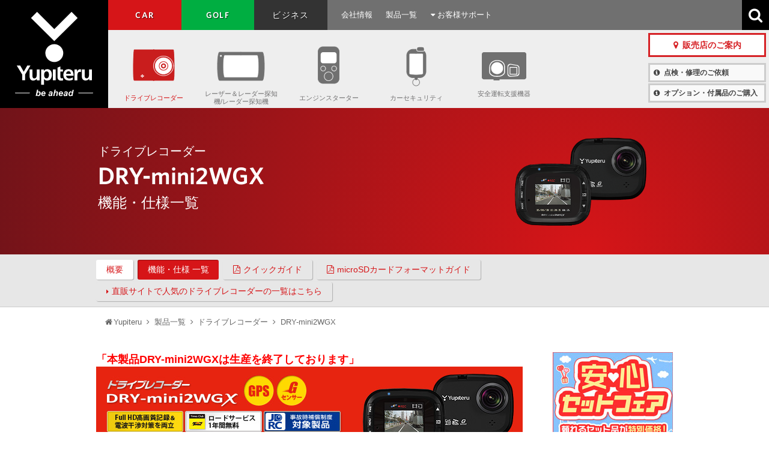

--- FILE ---
content_type: text/html; charset=UTF-8
request_url: https://www.yupiteru.co.jp/products/drive_recorder/dry-mini2wgx/spec.html
body_size: 13622
content:
<!DOCTYPE html>
<html lang="ja">
	<head>
		<meta charset="utf-8">
		<meta http-equiv="X-UA-Compatible" content="IE=edge">
		<meta name="viewport" content="width=device-width, initial-scale=1">

		<title>DRY-mini2WGX 機能・仕様一覧｜ドライブレコーダー｜Yupiteru（ユピテル）</title>
		<meta name="description" content="ユピテルのドライブレコーダー「DRY-mini2WGX」の機能・仕様一覧、取付け方法、オプション品などを紹介するページです。">

		<!-- css -->
		<link href="https://maxcdn.bootstrapcdn.com/font-awesome/4.4.0/css/font-awesome.min.css" rel="stylesheet">
		<link href="//cloud.typography.com/6774274/716128/css/fonts.css" rel="stylesheet" type="text/css" />
		<link href="/css/common.css" rel="stylesheet">
		<link href="/css/main.css" rel="stylesheet">
		<!-- js -->
		<script src="https://ajax.googleapis.com/ajax/libs/jquery/1.11.0/jquery.min.js"></script>
		<script src="/js/plugin.js"></script>
		<script src="/js/common.js"></script>
		<!-- HTML5 Shim and Respond.js IE8 support of HTML5 elements and media queries -->
		<!-- WARNING: Respond.js doesn't work if you view the page via file:// -->
		<!--[if lt IE 9]>
		<script src="https://oss.maxcdn.com/libs/html5shiv/3.7.0/html5shiv.js"></script>
		<script src="https://oss.maxcdn.com/libs/respond.js/1.4.2/respond.min.js"></script>
		<![endif]-->
 		<!-- this use -->
		<link href="/common/css/products/details.css" rel="stylesheet" type="text/css">
		<script type="text/javascript" src="/common/js/import.js"></script>
		<link href="css/common.css" rel="stylesheet" type="text/css">
		<link href="css/spec.css" rel="stylesheet" type="text/css">

		<script type="text/javascript"><!--
		$(function(){
			$("ul#thumbs li img").click(function(){
				$imgSrc = $(this).attr("src");
				$("#gallery_display img").attr("src",$imgSrc);
				$("#gallery_display img").fadeOut(0).fadeIn(500);
			})
		});// -->
		</script>
	<!-- ▲個別のヘッダー -->
	</head>
	<body id="car">

		<!-- Google Tag Manager (クロスドメイン) -->
<noscript><iframe src="//www.googletagmanager.com/ns.html?id=GTM-KC2BTS"
height="0" width="0" style="display:none;visibility:hidden"></iframe></noscript>
<script>(function(w,d,s,l,i){w[l]=w[l]||[];w[l].push({'gtm.start':
new Date().getTime(),event:'gtm.js'});var f=d.getElementsByTagName(s)[0],
j=d.createElement(s),dl=l!='dataLayer'?'&l='+l:'';j.async=true;j.src=
'https://www.googletagmanager.com/gtm.js?id='+i+dl;f.parentNode.insertBefore(j,f);
})(window,document,'script','dataLayer','GTM-KC2BTS');</script>
<!-- End Google Tag Manager -->

		<header>
			<nav>
				<a href="/" class="brand">Yupiteru</a>
				<a href="#01" class="btn-global">
					<span class="line line_01"></span>
					<span class="line line_02"></span>
					<span class="line line_03"></span>
				</a>
				<ul class="clearfix dropdown-global tab">
					<li class="car en tabMenu" id="tab_1"><a href="/car/">CAR</a></li>
					<!--li class="bike en tabMenu" id="tab_2"><a href="/bike/">BIKE</a></li-->
					<li class="golf en tabMenu" id="tab_3"><a href="/golf/">GOLF</a></li>
					<!--li class="sports en tabMenu" id="tab_4"><a href="/sports/">SPORTS</a></li-->
					<li class="buisiness tabMenu" id="tab_5"><a href="/buisiness/">ビジネス</a></li>
					<li class="sub"><a href="/corp/">会社情報</a></li>
					<li class="sub"><a href="/products/">製品一覧</a></li>
					<li class="sub afterservice"><a href="/afterservice/"><i class="fa fa-caret-down" aria-hidden="true"></i> お客様サポート</a>
						<ul>
							<li><a href="/faq/">FAQ(よくある問合わせ)</a></li>
							<li><a href="http://www2.yupiteru.co.jp/manual/" target="_blank">取扱説明書ダウンロード</a></li>
							<li><a href="/download/">製品アップデータ</a></li>
							<li><a href="/harness/obd2.pdf" target="_blank"><i class="fa fa-file-pdf-o" aria-hidden="true" style="margin-right:8px"></i>OBDⅡアダプター適応表</a></li>
							<li><a href="/harness/security_obd2.pdf" target="_blank"><i class="fa fa-file-pdf-o" aria-hidden="true" style="margin-right:8px"></i>カーセキュリティ用OBDⅡアダプター適応表</a></li>
							<li><a href="/harness/">ハーネス適応表</a></li>
							<li><a href="/afterservice/">その他</a></li>
						</ul>
					</li>
					<li class="sub dealer"><a href="/dealer/"><span><i class="fa fa-map-marker" aria-hidden="true"></i>販売店のご案内</span></a></li>
					<li class="sub inspection"><a href="/afterservice/#c03"><span><i class="fa fa-info-circle" aria-hidden="true"></i>点検・修理のご依頼</span></a></li>
					<li class="sub option"><a href="/afterservice/#c04"><span><i class="fa fa-info-circle" aria-hidden="true"></i>オプション・付属品のご購入</span></a></li>
					<li class="search">
						<div id="srchBox" class="watermark">
							<script>
								(function() {
								var cx = '004394980059472466018:yzyyo0jdsj0';
								var gcse = document.createElement('script');
								gcse.type = 'text/javascript';
								gcse.async = true;
								gcse.src = 'https://cse.google.com/cse.js?cx=' + cx;
								var s = document.getElementsByTagName('script')[0];
								s.parentNode.insertBefore(gcse, s);
								})();
							</script>
							<gcse:search></gcse:search>
						</div>
					<i class="fa fa-search"></i>
					</li>
				</ul>
				<ul class="clearfix" id="tabcontent">
					<li class="car" id="text_1"><a class="btn-sub">CAR<i class="fa fa-chevron-down"></i></a>
						<ul class="clearfix dropdown-car">
							<li class="car-dr"><a href="/products/drive_recorder/">ドライブレコーダー</a></li>
							<!--li class="car-navi"><a href="/products/navi/">ポータブルナビゲーション/カーナビ</a></li-->
							<li class="car-rader"><a href="/products/radar/">レーザー＆レーダー探知機/レーダー探知機</a></li>
							<li class="car-ensta"><a href="/products/en_sta/">エンジンスターター</a></li>
							<li class="car-secrity"><a href="/products/security/">カーセキュリティ</a></li>
							<li class="car-maemite"><a href="/products/dsss/">安全運転支援機器</a></li>
						</ul>
					</li>
					<!--li class="bike" id="text_2"><a class="btn-sub">BIKE<i class="fa fa-chevron-down"></i></a>
						<ul class="clearfix dropdown-bike">
							<li class="bike-dr"><a href="/products/bike_drive_recorder/">ドライブレコーダー</a></li>
							<li class="bike-navi"><a href="/products/bike_navi/">ポータブルナビゲーション</a></li>
							<li class="bike-radar"><a href="/products/bike_radar/">レーダー探知機</a></li>
							<li class="bike-option"><a href="/products/bike_option/">ワイヤレスヘッドセット</a></li>
						</ul>
					</li-->
					<li class="golf" id="text_3"><a class="btn-sub">GOLF<i class="fa fa-chevron-down"></i></a>
						<ul class="clearfix dropdown-golf">
							<li class="golf-navi"><a href="/products/golf_navi/">ゴルフナビ</a></li>
							<li class="golf-trainer"><a href="/products/golf_trainer/">スイングトレーナー</a></li>
							<!--li class="golf-laser"><a href="/products/golf_laser/">レーザー距離計</a></li-->
						</ul>
					</li>
					<!--li class="sports" id="text_4"><a class="btn-sub">SPORTS<i class="fa fa-chevron-down"></i></a>
						<ul class="clearfix dropdown-sports">
							<li class="sports-gps"><a href="/products/handygps_receiver/">GPSレシーバー＆ロガー</a></li>
							<li class="sports-cycle"><a href="/products/cyclecomputer/">サイクルコンピューター</a></li>
							<li class="sports-mst"><a href="/products/mst/">スピードガン</a></li>
						</ul>
					</li-->
					<li class="buisiness" id="text_5"><a class="btn-sub">ビジネス<i class="fa fa-chevron-down"></i></a>
						<ul class="clearfix dropdown-buisiness">
							<li class="buisiness-dry"><a href="/products/biz_dr/">ドライブレコーダー</a></li>
							<li class="buisiness-fdr"><a href="/products/biz_fdr/">フォークリフト専用ドライブレコーダー</a></li>
							<li class="buisiness-rec"><a href="/products/monitoring_camera/">業務用監視レコーダー</a></li>
							<!--li class="buisiness-pnd"><a href="/products/biz_pnd/">ポータブルナビゲーション</a></li-->
							<li class="buisiness-okite"><a href="/products/biz_okite/">わき見・居眠り運転警報器 OKITE(オキテ)</a></li>
							<!--li class="buisiness-micro"><a href="/oem/">マイクロ波モジュール</a></li-->
						</ul>
					</li>
				</ul>
			</nav>
		</header><!-- header -->
		<main>
			<section class="block-lead-item">
				<div class="container">
					<div class="row product_page_title">
						<div class="col8">
							<h1>
								<span class="product_category">ドライブレコーダー</span>
								<span class="product_name">DRY-mini2WGX</span>
								<span class="product_pagetit">機能・仕様一覧</span>
							</h1>
						</div>
						<div class="col3"><img src="/products/drive_recorder/dry-mini2wgx/lineup.png" alt="" /></div>
					</div>
				</div>
			</section>

			<section class="block-tab">
				<div class="container">
					<ul class="clearfix">
						<li><a href="./">概要</a></li>
						<li class="active"><a href="spec.html">機能・仕様 一覧</a></li>
                        <li class="file"><a href="https://my.yupiteru.co.jp/upload/save_image/manual/pdf/DRY-mini2WG_quickguide.pdf" target="_blank"><i class="fa fa-file-pdf-o"></i>クイックガイド</a></li>
						<li class="file"><a href="https://my.yupiteru.co.jp/upload/save_image/manual/pdf/DRY-mini2WG_quickguide_sd.pdf" target="_blank"><i class="fa fa-file-pdf-o"></i>microSDカードフォーマットガイド</a></li>
						<li class="file"><a href="https://direct.yupiteru.co.jp/" target="_blank"><i class="fa fa-caret-right fa-1x"></i>直販サイトで人気のドライブレコーダーの一覧はこちら</a></li>
					</ul>
				</div>
			</section>

<section class="block-breadcrumb">
<ul class="container list-inline">
<li><i class="fa fa-home"></i><a href="https://www.yupiteru.co.jp/">Yupiteru</a></li>
<li><i class="fa fa-angle-right"></i><a href="https://www.yupiteru.co.jp/products/">製品一覧</a></li>
<li><i class="fa fa-angle-right"></i><a href="https://www.yupiteru.co.jp/products/drive_recorder/">ドライブレコーダー</a></li>
<li><i class="fa fa-angle-right"></i>DRY-mini2WGX</li>
</ul>
</section>

	<div id="contents_area">
		<div class="container">
			<div id="contents_main">
<ul class="sns list-inline">
</ul>
<strong style="font-size: 18px; color:#ff0000;">「本製品DRY-mini2WGXは生産を終了しております」</strong>



<!-- ▼製品情報エリア -->

<div id="mainv">
	<p><img src="img/cmn_mainv.jpg" alt="Full HDドライブレコーダー DRY-mini2WG" width="710" height="160"></p>
</div><!-- / #mainv -->

<div id="c01">
	<h3 class="midashi_gray">製品 取付け例</h3>
	<div class="spec_01 clearfix">
		<div class="f_left"><img src="img/spec_c01_img01.jpg" alt="取り付け例" width="691" height="242"></div>
		</div>
	<div id="c01_02">
		<h3><img src="img/spec_c01_01tit.gif" alt="カンタン取付け！" width="167" height="21"></h3>
		<img src="img/spec_c01_img04.gif" alt="取付け方法" width="667" height="497">
		<img src="img/spec_c01_img03.gif" alt="	取付け条件" width="667" height="207">
	</div><!-- / #c01_02 -->
	<ul class="sup_in">
		<li class="sup">※本機は取扱説明書に従って正しく取付けしてください。</li>
		<li class="sup">※取付け画像はイメージのため、必要な配線を省略している場合があります。ご使用の際は正しく配線を行わないと機能しません。</li>
		</ul>
</div><!-- / #c01 .column -->


<div class="btn large" style="width:80%;margin:30px auto;"><a style="padding: 24px 0;" href="https://direct.yupiteru.co.jp/" target="_blank"><i class="fa fa-caret-right fa-1x"></i>直販サイトで人気のドライブレコーダーの一覧はこちら</a></div>


<div id="c02" class="column">
	<h3 class="midashi_gray">仕様</h3>
	<ul id="detail_links">
	<li><a href="http://www4.yupiteru.co.jp/spec/drive_recorder/index.php?model=DRY-mini2WGX" target="_blank">詳細な機能・仕様表はこちら</a></li>
	<li><a href="http://www2.yupiteru.co.jp/manual/manual.html?cd=DRY-mini2WGX" target="_blank">取扱説明書ダウンロードはこちら</a></li>
	</ul>
	<div id="c02_01" class="c_spec_column">

	<p class="pic"><img src="img/spec_c02_pic.jpg" alt="サイズ" width="389" height="158"></p>
	<table width="0" border="0" cellpadding="0" cellspacing="0" class="table01">
	<tr>
	<th>外形寸法</th>
	<td>55（W）×45（H）×31（D）mm（突起部除く）<br>
		※取付ブラケット（テープ貼付）装着時85（高さ）mm（窓ガラス25°想定の場合）</td>
	</tr>
	<tr>
	<th>重量</th>
	<td>約45g(microSDカード含む)
	</td>
	</tr>
	<tr>
	<th>電源電圧</th>
	<td>DC12V（5V入力）</td>
	</tr>
	<tr>
	<th>消費電力</th>
	<td>5W</td>
	</tr>
	<tr>
	<th>動作温度範囲</th>
	<td>0℃ ～＋50℃</td>
	</tr>
	<tr>
	<th>再生方法</th>
	<td>専用ビューアソフト／<br>
		Windows7または8標準のWindowsMediaPlayer</td>
	</tr>
	<tr>
	<th>付属品</th>
	<td>5Vコンバーター付シガープラグコード（約4m）（1）<br>
		GPS内蔵ブラケット（1）<br>
		microSDカード（8GB）<br>
		専用ビューアソフト（同梱品のmicroSD カード内に収納）（1）<br>
		取扱説明書・保証書（1）</td>
	</tr>
	</table>
	<ul>
	<li class="sup">※紛失等による付属品の追加購入や別売品の購入につきましては、お買い上げの販売店にご注文ください。</li>
	<li class="sup">※本機の仕様および外観は、改良のため予告なく変更することがあります。あらかじめご了承ください。</li>
	<li class="sup">※表示画面はハメコミ合成です。また、製品の色等は実際と異なることがあります。</li>
	</ul>

	</div><!-- / #c02_01 -->
</div><!-- / #c02 .column -->

<div id="c02" class="column">
	<h3 class="midashi_gray">機能一覧</h3>
	<div id="c02_01" class="c_spec_column">
	<table cellpadding="0" cellspacing="0" class="table01">
		<tr>
			<th colspan="2" scope="col" width="40%">記録媒体</th>
			<td scope="col">microSDカード（8GB同梱）</td>
			</tr>
		<tr>
			<th rowspan="3">カメラ</th>
			<th>撮影素子</th>
			<td>500万画素カラーCMOS</td>
			</tr>
		<tr>
			<th>視野角<span class="sup">※</span></th>
			<td>レンズ画角：対角150°<br>
				最大記録画角：対角110°（90°（水平）、65°（垂直））</td>
			</tr>
		<tr>
			<th>デジタルズーム</th>
			<td>x1 ～ x4（静止画のみ）</td>
			</tr>
		<tr>
			<th rowspan="2">記録解像度</th>
			<th>動画画像<br>
				[200万画素]</th>
			<td>1080P HD (1920 x 1080）<br>
				1080P (1440 x 1080）<br>
				720P (1280 x 720）<br>
				VGA (640 x 480）</td>
			</tr>
		<tr>
			<th>静止画画像<br>
				[500万画素]</th>
			<td>5M (2560 x 1920)<br>
				3M (2048 x 1536）<br>
				2M (1920 x 1080）<br>
				1.2M (1280 x 960）<br>
				0.2M (640 x 480）</td>
			</tr>
		<tr>
			<th colspan="2">録画ファイル構成</th>
			<td>1分単位</td>
			</tr>
		<tr>
			<th colspan="2">画面サイズ</th>
			<td>1.41インチフルカラーTFT液晶</td>
			</tr>
		<tr>
			<th colspan="2">音声</th>
			<td>ON／OFF可能</td>
			</tr>
		<tr>
			<th colspan="2">フレームレート</th>
			<td>30フレーム／秒<br>
				20フレーム／秒<br>
				10フレーム／秒</td>
			</tr>
		<tr>
			<th colspan="2">操作音</th>
			<td>ON／OFF可能</td>
			</tr>
		<tr>
			<th colspan="2">画像圧縮方式</th>
			<td>AVI／H.264（動画）<br>
				JPEG（静止画）</td>
			</tr>
		<tr>
			<th colspan="2">外部AV出力</th>
			<td>-</td>
		</tr>
	</table>

	<ul>
	<li class="sup">※解像度により記録される視野角が変化します。</li>
	<li class="sup">※超広角レンズのため、視野角の水平、垂直と対角の比率は異なります。</li>
	</ul>

	</div><!-- / #c02_01 -->
	<div id="c02_02" class="c_spec_column">
		<h4>録画時間の目安</h4>
		<table border="0" cellspacing="0" cellpadding="0" class="table01 td_center">
			<tr>
	<th class="th_ttl" scope="col" style="background:#ddd">microSDカード容量</th>
				<th scope="col" style="background: #FC6;">VGA</th>
				<th scope="col" style="background: #FC6;">720P</th>
				<th scope="col" style="background: #FC6;">1080P</th>
				<th scope="col" style="background: #FC6;">1080P HD </th>
				</tr>
			<tr>
				<th>32GB</th>
				<td>約1280分</td>
				<td>約400分</td>
				<td>約240分</td>
				<td>約240分</td>
				</tr>
			<tr>
				<th>16GB</th>
				<td>約640分</td>
				<td>約200分</td>
				<td>約120分</td>
				<td>約120分</td>
				</tr>
			<tr>
				<th>8GB（同梱品）</th>
				<td>約320分</td>
				<td>約100分</td>
				<td>約60分</td>
				<td>約60分</td>
				</tr>
			<tr>
				<th>4GB</th>
				<td>約160分</td>
				<td>約50分</td>
				<td>約30分</td>
				<td>約30分</td>
				</tr>
	</table>
	</div><!-- / #c02_02 -->
</div><!-- / #c02 .column -->

<div id="c03" class="column">
	<h3 class="midashi_gray">別売オプション</h3>
		<div id="c03_01" class="c_spec_column">
	<table width="0" border="0" cellpadding="0" cellspacing="0" class="table01">
	<tr>
	<th>
	<a href="http://spareparts.yupiteru.co.jp/products/detail.php?product_id=747" target="_blank">USB電源直結コード</a></th>
	<td><a href="http://spareparts.yupiteru.co.jp/products/detail.php?product_id=747" target="_blank">OP-E755（約4m）</a>: 2,200円<br>
		シガーライターソケットを使わずに、車内アクセサリー系端子から直接電源をとることができます。</td>
	</tr>
	<tr>
	<th><a href="http://spareparts.yupiteru.co.jp/products/detail.php?product_id=104" target="_blank"><img src="https://www.yupiteru.co.jp/gps/data/thumb/OP-E368.jpg" width="150"><br>
		ACアダプター</a></th>
	<td><a href="http://spareparts.yupiteru.co.jp/products/detail.php?product_id=104" target="_blank">OP-E368（約1.5m）</a>: 3,300円<br>
		ご家庭で使用することができます。</td>
	</tr>
	<tr>
	<th>5Vコンバーター付<br>
	電源直結コード</th>
	<td><!--a href="http://spareparts.yupiteru.co.jp/products/detail.php?product_id=747" target="_blank"-->OP-E931（約4m）<!--/a-->: 3,850円<br>
		車内アクセサリー系端子から直接電源をとることができます。<br>
		12-24V電源の車両に対応しています。</td>
	</tr>
	<tr>
			<th><a href="https://spareparts.yupiteru.co.jp/products/detail.php?product_id=2207" target="_blank"><img src="https://www.yupiteru.co.jp/gps/data/thumb/OP-MB4000.jpg" width="150"><br>
			マルチバッテリー</a></th>
			<td><p style="margin:0 0 5px 0;font-size:12px;"><a href="https://spareparts.yupiteru.co.jp/products/detail.php?product_id=2207" target="_blank">OP-MB4000</a> : 25,300円<br>
		エンジンを OFFにすると、走行中に充電されたマルチバッテリーからの電源供給により、駐車記録を行います。車両バッテリーからの電源供給と違い、バッテリー上がりの心配がありません。(最大約12時間)</p>
		<p style="margin:0 0 5px 0;font-size:12px;"><a href="https://my.yupiteru.co.jp/upload/save_image/manual/pdf/OP-MB4000.pdf" target="_blank"><i class="fa fa-caret-right fa-1x"></i>OP-MB4000の取扱説明書はこちら</a></p>
		<p style="margin:0 0 8px 0;font-size:12px;">本体(1)<br>
		入力コード(1)<br>
		出力コード(1)<br>
		マジックテープ(1)</p>
		<span style="color:#555;">※12V車への接続には<a href="http://spareparts.yupiteru.co.jp/products/detail.php?product_id=747" target="_blank">5Vコンバーター付電源直結コード(OP-E755)</a>が必要になります。</span></td>
	</tr>
	<tr>
		<th><a href="https://spareparts.yupiteru.co.jp/products/detail.php?product_id=2208" target="_blank"><img src="https://www.yupiteru.co.jp/gps/data/thumb/OP-VMU01.jpg" width="150"><br>
			電圧監視機能付<br>
			電源ユニット</a></th>
		<td><p style="margin:0 0 5px 0;font-size:12px; font-weight:bold;"><a href="https://spareparts.yupiteru.co.jp/products/detail.php?product_id=2208" target="_blank">OP-VMU01</a> : 6,600円</p>
		<p style="margin:0 0 5px 0;font-size:12px;">車両バッテリーに繋げて駐車記録を行う、オフタイマー設定・車両バッテリー電圧監視機能付きの電源ユニットです。(最大約12時間)</p>
		<p style="margin:0 0 5px 0;font-size:12px;"><a href="https://my.yupiteru.co.jp/upload/save_image/manual/pdf/OP-VMU01.pdf" target="_blank"><i class="fa fa-caret-right fa-1x"></i>OP-VMU01の取扱説明書はこちら</a></p>
		<p style="margin:0 0 8px 0;font-size:12px;">本体(1)<br>
		入力コード(1)<br>
		両面テープ(1)</p>
		<span style="color:#555;">※12V車への接続には<a href="http://spareparts.yupiteru.co.jp/products/detail.php?product_id=747" target="_blank">5Vコンバーター付電源直結コード(OP-E755)</a>が必要になります。</span><br>
		<span style="color:#555;">※24V車への取り付けには5Vコンバーター付電源直結コード(OP-E931)をご利用ください。</span></td>
	</tr>
	</table>
	</div><!-- / #c03_01 -->
</div><!-- / #c03 .column -->


<div class="btn large" style="width:80%;margin:30px auto;"><a style="padding: 24px 0;" href="https://direct.yupiteru.co.jp/" target="_blank"><i class="fa fa-caret-right fa-1x"></i>直販サイトで人気のドライブレコーダーの一覧はこちら</a></div>


<div id="c04" class="column">
	<h3 class="midashi_gray">使用上の注意</h3>
	<div id="c04_01" class="c_spec_column">
	<ul>
	<li><span>●</span>本機はすべての状況において映像を記録することを保証したものではありません。</li>
	<li><span>●</span>本機の故障や本機使用によって生じた損害、および記録された映像やデータの損傷、破損による損害については、弊社は一切その責任を負いません。</li>
	<li><span>●</span>本機は事故の証拠として、効力を保証するものではありません。</li>
	<li><span>●</span>本機は取扱説明書に従って正しく取付けしてください。誤った取付けは、道路運送車両法違反となるばかりか、交通事故やけがの原因となります。</li>
	<li><span>●</span>運転者は走行中に液晶画面などを注視したり、操作しないでください。</li>
	<li><span>●</span>LED式信号機は点滅して撮影される場合や色の識別ができない場合があります。それにより発生した損害については弊社は一切責任を負いません。</li>
	<li><span>●</span>被写体や周辺環境などの要因により記録可能時間が、変わることがあります。</li>
	<li><span>●</span>本機の近くにGPS機能を持つ製品やVICS受信機を設置しないでください。誤動作を起こす可能性があります。</li>
	<li><span>●</span>テレビアンテナの近くで使用すると、テレビ受信感度の低下、ちらつき、ノイズの原因となる可能性があります。</li>
	<li><span>●</span>本機は日本国内仕様です。海外ではご使用にならないでください。</li>
	<li><span>●</span>安定してご使用いただくために、microSDカードは定期的にフォーマットを行うことをお勧めします。</li>
	<li><span>●</span>GPS電波は地理的要因により受信しにくい場合や受信できない場合があります。</li>
	<li><span>●</span>GPS衛星は米国国防省によって管理されており、故意に精度が変更されることがあります。</li>


	<li class="sup">※本機で録画した映像は、以下の仕様を満たしたパソコンで見ることができます。<br>Microsoft Windows7またはWindows8／Core2Duo相当、2.0GHz以上／2GB以上のメモリー<br>
		ただしCPU性能やRAMの状態、他アプリケーションの同時作動等の環境の起因によって動画再生のコマ落ち等不具合が起きることがあります。</li>
	<li class="sup">※「オープン価格」の商品は、希望小売価格を定めておりません。価格については販売店にお問い合わせください。</li>
	<li class="sup">※表示画像はハメコミ合成です。また製品の色等は、実際と異なることがあります。</li>
	<li class="sup">※本機の仕様および外観は、改良のため予告なく変更することがあります。あらかじめご了承ください。</li>
	<li class="sup">※このページに記載されている各種名称・会社名・商品名などは各社の商標または登録商標です。なお、本文中ではTMやマルRなどの記号を記載しない場合があります。</li>
	</ul>

	</div><!-- / #c04_01 -->
</div><!-- / #c04 .column -->

<ul id="footer_nav">
	<li><a href="index.html">DRY-mini2WGX トップ</a>｜</li>
	<li><a href="spec.html">機能・仕様 一覧</a>｜</li>
</ul>

<!-- ▲製品情報エリア -->

					</div><!-- / #contents_main -->

<div id="sidenav">



<li style="margin-bottom: 10px;"><a href="https://direct.yupiteru.co.jp/item_list.html?category_cd=SALE_SELECT&SEARCH_MAX_ROW_LIST=1000" target="_blank" onclick="ga('send','event','バナー','click','BA_M_SAFETYSET',{nonInteraction:true});"><img src="/common/img/squarebnr_safetyset_w200.jpg" alt="安心セットフェア" class="fade" onload="ga('send','event','バナー','view','BA_M_SAFETYSET',{nonInteraction:true});"></a></li>
<li style="margin-bottom: 10px;"><a href="https://direct.yupiteru.co.jp/ext/2510_norikaecp.html" target="_blank" onclick="ga('send','event','バナー','click','BA_M_NorikaeCP',{nonInteraction:true});"><img src="/common/img/squarebnr_norikaecp_w200.jpg" alt="人気モデルに乗りかえ応援サービス" class="fade" onload="ga('send','event','バナー','view','BA_M_NorikaeCP',{nonInteraction:true});"></a></li>

<li id="yupidora"><a href="http://ypdr.jp" target="_blank" onclick="ga('send','event','バナー','click','BA_M_YPDR_Sidenavi',{nonInteraction:true});"><img src="/common/img/ypdr_side.png" alt="ドライブレコーダー動画投稿サイト「ユピドラ」" class="fade" onload="ga('send','event','バナー','view','BA_M_YPDR_Sidenavi',{nonInteraction:true});"></a></li>


<ul id="ypd_store">
<li class="ttl"><img src="/common/img/sidenavi_ydt_ttl.gif"></li>
<li><a href="https://direct.yupiteru.co.jp/" target="_blank" onclick="ga('send','event','バナー','click','BA_M_YPDirect_store_Sidenavi',{nonInteraction:true});"><img src="/common/img/sidenavi_ydt_yd.gif?240826" class="fade" alt="Yupiteruダイレクト店" onload="ga('send','event','バナー','view','BA_M_YPDirect_store_Sidenavi',{nonInteraction:true});"></a></li>
<li><a href="http://www.rakuten.co.jp/ypdirect/" target="_blank" onclick="ga('send','event','バナー','click','BA_M_YPDirect_rakuten_Sidenavi',{nonInteraction:true});"><img src="/common/img/sidenavi_ydt_rakuten.gif?240826" class="fade" alt="Yupiteruダイレクト 楽天市場店" onload="ga('send','event','バナー','view','BA_M_YPDirect_rakuten_Sidenavi',{nonInteraction:true});"></a></li>
<li><a href="https://store.shopping.yahoo.co.jp/ypdirect/" target="_blank" onclick="ga('send','event','バナー','click','BA_M_YPDirect_yahoo_Sidenavi',{nonInteraction:true});"><img src="/common/img/sidenavi_ydt_yahoo.gif" class="fade" alt="Yupiteruダイレクト Yahoo!店" onload="ga('send','event','バナー','view','BA_M_YPDirect_yahoo_Sidenavi',{nonInteraction:true});"></a></li>
<li><a href="http://www.amazon.co.jp/gp/browse.html?ie=UTF8&amp;marketplaceID=A1VC38T7YXB528&amp;me=A21D942JCEKPXL" target="_blank" onclick="ga('send','event','バナー','click','BA_M_YPDirect_amazon_Sidenavi',{nonInteraction:true});"><img src="/common/img/sidenavi_ydt_amazon.gif?240826" class="fade" alt="Yupiteruダイレクト Amazon店" onload="ga('send','event','バナー','view','BA_M_YPDirect_amazon_Sidenavi',{nonInteraction:true});"></a></li>
<li><a href="/ypd/" onclick="ga('send','event','バナー','click','BA_M_About_YPDirect_Sidenavi',{nonInteraction:true});"><img src="/common/img/sidebnr_ypd_normal.gif" alt="Yupiteruダイレクト ショップ紹介" class="fade" onload="ga('send','event','バナー','view','BA_M_About_YPDirect_Sidenavi',{nonInteraction:true});"></a></li>
</ul>



<div id="side_lineup">
<h4><img src="/common/img/sidenav_lineup_ttl.gif" alt="ラインナップ" width="200" height="25"></h4>
<ul>
<li id="cat01">
<h5>ドライブレコーダー</h5>
<ul id="cat01_list">
<li><a href="https://www.yupiteru.co.jp/products/drive_recorder/q-33r/">Q-33R</a></li>
<li><a href="https://www.yupiteru.co.jp/products/drive_recorder/sn-tw9993d/">SN-TW9993d</a></li>
<li><a href="https://www.yupiteru.co.jp/products/drive_recorder/fv-1/">FV-1</a></li>
<li><a href="https://www.yupiteru.co.jp/products/drive_recorder/y-3300/">Y-3300</a></li>
<li><a href="https://www.yupiteru.co.jp/products/drive_recorder/sn-tw9996d/">SN-TW9996d</a></li>
<li><a href="https://www.yupiteru.co.jp/products/drive_recorder/y-350d/">Y-350d</a></li>
<li><a href="https://www.yupiteru.co.jp/products/drive_recorder/sn-st2300c/">SN-ST2300c</a></li>
<li><a href="https://www.yupiteru.co.jp/products/drive_recorder/sn-st5550d/">SN-ST5550d</a></li>
<li><a href="https://www.yupiteru.co.jp/products/drive_recorder/adr-310s/">ADR-310S</a></li>
<li><a href="https://www.yupiteru.co.jp/products/drive_recorder/y-250d/">Y-250d</a></li>
<li><a href="https://www.yupiteru.co.jp/products/drive_recorder/sn-tw9995d/">SN-TW9995d</a></li>
<li><a href="https://www.yupiteru.co.jp/products/drive_recorder/sn-tw9990d/">SN-TW9990d</a></li>
<li><a href="https://www.yupiteru.co.jp/products/drive_recorder/sn-tw7580d/">SN-TW7580d</a></li>
<li><a href="https://www.yupiteru.co.jp/products/drive_recorder/dry-st1250c/">DRY-ST1250c</a></li>
<li><a href="https://www.yupiteru.co.jp/products/drive_recorder/y-3200/">Y-3200</a></li>
<li><a href="https://www.yupiteru.co.jp/products/drive_recorder/y-4k-02/">Y-4K-02</a></li>
<li><a href="https://www.yupiteru.co.jp/products/drive_recorder/q-50ai/">Q-50AI</a></li>
<li><a href="https://www.yupiteru.co.jp/products/drive_recorder/sn-r13d/">SN-R13d</a></li>
<li><a href="https://www.yupiteru.co.jp/products/drive_recorder/sn-st1800c/">SN-ST1800c</a></li>
<li><a href="https://www.yupiteru.co.jp/products/drive_recorder/y-3100/">Y-3100</a></li>
<li><a href="https://www.yupiteru.co.jp/products/drive_recorder/y-401di/">Y-401di</a></li>
<li><a href="https://www.yupiteru.co.jp/products/drive_recorder/q-32r/">Q-32R</a></li>
<li><a href="https://www.yupiteru.co.jp/products/drive_recorder/dry-tw6500d/">DRY-TW6500d</a></li>
<li><a href="https://www.yupiteru.co.jp/products/drive_recorder/dry-tw7650d/">DRY-TW7650d</a></li>
<li><a href="https://www.yupiteru.co.jp/products/drive_recorder/y-430sqd/">Y-430SQd</a></li>
<li><a href="https://www.yupiteru.co.jp/products/drive_recorder/y-220d/">Y-220d</a></li>
<li><a href="https://www.yupiteru.co.jp/products/drive_recorder/sn-tw9880d/">SN-TW9880d</a></li>
<li><a href="https://www.yupiteru.co.jp/products/drive_recorder/y-230d/">Y-230d</a></li>
<li><a href="https://www.yupiteru.co.jp/products/drive_recorder/y-3000/">Y-3000</a></li>
<li><a href="https://www.yupiteru.co.jp/products/drive_recorder/q-31r/">Q-31R</a></li>
<li><a href="https://www.yupiteru.co.jp/products/drive_recorder/dry-st1200c/">DRY-ST1200c</a></li>
<li><a href="https://www.yupiteru.co.jp/products/drive_recorder/sn-st5450d/">SN-ST5450d</a></li>
<li><a href="https://www.yupiteru.co.jp/products/drive_recorder/y-410di/">Y-410di</a></li>
<li><a href="https://www.yupiteru.co.jp/products/drive_recorder/sn-st2200c/">SN-ST2200c</a></li>
<li><a href="https://www.yupiteru.co.jp/products/drive_recorder/sn-tw9900d/">SN-TW9900d</a></li>
<li><a href="https://www.yupiteru.co.jp/products/drive_recorder/adr-300s/">ADR-300S</a></li>
<li><a href="https://www.yupiteru.co.jp/products/drive_recorder/q-21/">Q-21</a></li>
<li><a href="https://www.yupiteru.co.jp/products/drive_recorder/dry-tw7550d/">DRY-TW7550d</a></li>
<li><a href="https://www.yupiteru.co.jp/products/drive_recorder/adr-200c/">ADR-200c</a></li>
<li><a href="https://www.yupiteru.co.jp/products/drive_recorder/dry-st1000c/">DRY-ST1000c</a></li>
</ul></li>
<li id="cat02">
<h5>指定店ドライブレコーダー</h5>
<ul id="cat02_list">
<li><a href="https://www.yupiteru.co.jp/products/drive_recorder/znv-800m/">ZNV-800M</a></li>
<li><a href="https://www.yupiteru.co.jp/products/drive_recorder/z-330/">Z-330</a></li>
<li><a href="https://www.yupiteru.co.jp/products/drive_recorder/sn-tw88d/">SN-TW88d</a></li>
<li><a href="https://www.yupiteru.co.jp/products/drive_recorder/sn-st5700d/">SN-ST5700d</a></li>
<li><a href="https://www.yupiteru.co.jp/products/drive_recorder/sn-tw73d/">SN-TW73d</a></li>
<li><a href="https://www.yupiteru.co.jp/products/drive_recorder/sn-tw87d/">SN-TW87d</a></li>
<li><a href="https://www.yupiteru.co.jp/products/drive_recorder/z-320/">Z-320</a></li>
<li><a href="https://www.yupiteru.co.jp/products/drive_recorder/zr-4k-02/">ZR-4K-02</a></li>
<li><a href="https://www.yupiteru.co.jp/products/drive_recorder/zq-60ai/">ZQ-60AI</a></li>
<li><a href="https://www.yupiteru.co.jp/products/drive_recorder/zq-50ai/">ZQ-50AI</a></li>
<li><a href="https://www.yupiteru.co.jp/products/drive_recorder/sn-tw91di/">SN-TW91di</a></li>
<li><a href="https://www.yupiteru.co.jp/products/drive_recorder/zq-40/">ZQ-40sim/ZQ-40si</a></li>
<li><a href="https://www.yupiteru.co.jp/products/drive_recorder/z84dr/">Z84DR</a></li>
<li><a href="https://www.yupiteru.co.jp/products/drive_recorder/sn-tw85d/">SN-TW85d</a></li>
<li><a href="https://www.yupiteru.co.jp/products/drive_recorder/z-300/">Z-300</a></li>
<li><a href="https://www.yupiteru.co.jp/products/drive_recorder/sn-tw100di/">SN-TW100di</a></li>
<li><a href="https://www.yupiteru.co.jp/products/drive_recorder/zq-21/">ZQ-21</a></li>
<li><a href="https://www.yupiteru.co.jp/products/drive_recorder/zq-25/">ZQ-25</a></li>
<li><a href="https://www.yupiteru.co.jp/products/drive_recorder/q-03/">Q-03</a></li>
<li><a href="https://www.yupiteru.co.jp/products/drive_recorder/sn-sv70d/">SN-SV70d</a></li>
</ul></li>
<li id="cat03">
<h5>ドライブレコーダーWeb限定モデル</h5>
<ul id="cat03_list">
<li><a href="https://www.yupiteru.co.jp/products/drive_recorder/nv-8000m/">NV-8000M</a></li>
<li><a href="https://www.yupiteru.co.jp/products/drive_recorder/sn-tw6200/">SN-TW6200</a></li>
<li><a href="https://www.yupiteru.co.jp/products/drive_recorder/sn-tw6100c/">SN-TW6100c</a></li>
<li><a href="https://www.yupiteru.co.jp/products/drive_recorder/y-122s2/">Y-122SII</a></li>
<li><a href="https://www.yupiteru.co.jp/products/drive_recorder/sn-tw7720s2/">SN-TW7720SII</a></li>
<li><a href="https://www.yupiteru.co.jp/products/drive_recorder/y-113c/">Y-113c</a></li>
<li><a href="https://www.yupiteru.co.jp/products/drive_recorder/sn-st3400p/">SN-ST3400P</a></li>
<li><a href="https://www.yupiteru.co.jp/products/drive_recorder/wdq23ai/">WDQ23AI</a></li>
<li><a href="https://www.yupiteru.co.jp/products/drive_recorder/wdt04k/">WDT04K</a></li>
<li><a href="https://www.yupiteru.co.jp/products/drive_recorder/wdt910d/">WDT910d</a></li>
<li><a href="https://www.yupiteru.co.jp/products/drive_recorder/y-112c/">Y-112c</a></li>
<li><a href="https://www.yupiteru.co.jp/products/drive_recorder/y-111c/">Y-111c</a></li>
<li><a href="https://www.yupiteru.co.jp/products/drive_recorder/sn-tw7670c/">SN-TW7670c</a></li>
<li><a href="https://www.yupiteru.co.jp/products/drive_recorder/y-117c/">Y-117c</a></li>
<li><a href="https://www.yupiteru.co.jp/products/drive_recorder/sn-tw7680d/">SN-TW7680d</a></li>
<li><a href="https://www.yupiteru.co.jp/products/drive_recorder/y-118d/">Y-118d</a></li>
<li><a href="https://www.yupiteru.co.jp/products/drive_recorder/y-10c/">Y-10c</a></li>
<li><a href="https://www.yupiteru.co.jp/products/drive_recorder/y-121ai/">Y-121AI</a></li>
<li><a href="https://www.yupiteru.co.jp/products/drive_recorder/sn-st7710ai/">SN-ST7710AI</a></li>
<li><a href="https://www.yupiteru.co.jp/products/drive_recorder/y-119d/">Y-119d</a></li>
<li><a href="https://www.yupiteru.co.jp/products/drive_recorder/sn-tw7690d/">SN-TW7690d</a></li>
<li><a href="https://www.yupiteru.co.jp/products/drive_recorder/sn-tw7660c/">SN-TW7660c</a></li>
<li><a href="https://www.yupiteru.co.jp/products/drive_recorder/y-116c/">Y-116c</a></li>
<li><a href="https://www.yupiteru.co.jp/products/drive_recorder/q-50aip/">Q-50AIp</a></li>
<li><a href="https://www.yupiteru.co.jp/products/drive_recorder/wdt620d/">WDT620d</a></li>
<li><a href="https://www.yupiteru.co.jp/products/drive_recorder/wdt810di/">WDT810di</a></li>
<li><a href="https://www.yupiteru.co.jp/products/drive_recorder/wdt770d/">WDT770d</a></li>
<li><a href="https://www.yupiteru.co.jp/products/drive_recorder/wdt410d/">WDT410d</a></li>
<li><a href="https://www.yupiteru.co.jp/products/drive_recorder/wdt024rd/">WDT024Rd</a></li>
<li><a href="https://www.yupiteru.co.jp/products/drive_recorder/dry-st1100p/">DRY-ST1100P</a></li>
<li><a href="https://www.yupiteru.co.jp/products/drive_recorder/y-120d/">Y-120d</a></li>
<li><a href="https://www.yupiteru.co.jp/products/drive_recorder/dry-tw6000d/">DRY-TW6000d</a></li>
<li><a href="https://www.yupiteru.co.jp/products/drive_recorder/y-240rd/">Y-240Rd</a></li>
<li><a href="https://www.yupiteru.co.jp/products/drive_recorder/dry-st510p/">DRY-ST510P</a></li>
<li><a href="https://www.yupiteru.co.jp/products/drive_recorder/sn-tw9200dp/">SN-TW9200dP</a></li>
<li><a href="">Y-410dP</a></li>
<li><a href="https://www.yupiteru.co.jp/products/drive_recorder/sn-st3300p/">SN-ST3300P</a></li>
<li><a href="https://www.yupiteru.co.jp/products/drive_recorder/wd320s/">WD320S</a></li>
<li><a href="https://www.yupiteru.co.jp/products/drive_recorder/wdt700c/">WDT700c</a></li>
<li><a href="https://www.yupiteru.co.jp/products/drive_recorder/q-21a/">Q-21A</a></li>
<li><a href="https://www.yupiteru.co.jp/products/drive_recorder/q-21c/">Q-21c</a></li>
<li><a href="https://www.yupiteru.co.jp/products/drive_recorder/wdt510c/">WDT510c</a></li>
</ul>
<p class="active"><a href="http://www2.yupiteru.co.jp/manual/manual.html?zaiko=end&link=hatubai1&cd=%A5%C9%A5%E9%A5%A4%A5%D6%A5%EC%A5%B3%A1%BC%A5%C0%A1%BC" target="_blank">この商品は生産終了です</a></p>
</div><!-- / #side_lineup -->


<ul id="side_banner">
<li><a href="https://minkara.carview.co.jp/partsreview/review.aspx?mk=578&kw=DRY-mini2WGX&trm=0&srt=0" target="_blank" onclick="ga('send','event','バナー','click','BA_M_Minkara_Sidenavi', { nonInteraction: true});"><img src="/common/img/sidenav_banner_review.gif" alt="ユーザーレビュー" class="fade" onload="ga('send','event','バナー','view','BA_M_About_Minkara_Sidenavi', { nonInteraction: true});"></a></li>


<li><a href="http://www2.yupiteru.co.jp/manual/manual.html?cd=DRY-mini2WGX" target="_blank" onclick="ga('send','event','バナー','click','BA_M_Dl_catalog_Sidenavi', { nonInteraction: true});"><img src="/common/img/sidenav_banner_download.gif" alt="DRY-mini2WGXのカタログ・取扱説明書のダウンロード" class="fade" onload="ga('send','event','バナー','view','BA_M_Dl_catalog_Sidenavi', { nonInteraction: true});"></a></li>




</ul><!-- / #side_banner -->

</div><!-- / #sidenav -->				</div><!-- / .container -->
			</div><!-- / #contents_area -->
<section class="block-relation">
<div class="container">
<h2 class="en">OTHER PRODUCTS</h2>
<ul class="row">
<li class="col2"><a href="https://www.yupiteru.co.jp/products/drive_recorder/dry-wifiv5c/">
<p><img src="https://my.yupiteru.co.jp/upload/save_image/thumb/thumb_125/DRY-WiFiV5c.png" alt="DRY-WiFiV5c"></p>
<strong class="en">DRY-WiFiV5c</strong></a></li>
<li class="col2"><a href="https://www.yupiteru.co.jp/products/drive_recorder/dry-fh96wg/">
<p><img src="https://my.yupiteru.co.jp/upload/save_image/thumb/thumb_125/DRY-FH96WG.png" alt="DRY-FH96WG"></p>
<strong class="en">DRY-FH96WG</strong></a></li>
<li class="col2"><a href="https://www.yupiteru.co.jp/products/drive_recorder/dry-as400wgc/">
<p><img src="https://my.yupiteru.co.jp/upload/save_image/thumb/thumb_125/DRY-AS400WGc.png" alt="DRY-AS400WGc"></p>
<strong class="en">DRY-AS400WGc</strong></a></li>
<li class="col2"><a href="https://www.yupiteru.co.jp/products/drive_recorder/dry-s100c/index.html">
<p><img src="https://my.yupiteru.co.jp/upload/save_image/thumb/thumb_125/DRY-S100c.png" alt="DRY-S100c"></p>
<strong class="en">DRY-S100c</strong></a></li>
<li class="col2"><a href="https://www.yupiteru.co.jp/products/drive_recorder/dry-mini1x/index.html">
<p><img src="https://my.yupiteru.co.jp/upload/save_image/thumb/thumb_125/DRY-mini1X.png" alt="DRY-mini1X"></p>
<strong class="en">DRY-mini1X</strong></a></li>
<li class="col2"><a href="https://www.yupiteru.co.jp/products/drive_recorder/dry-mini2wg/index.html">
<p><img src="https://my.yupiteru.co.jp/upload/save_image/thumb/thumb_125/DRY-mini2WG.png" alt="DRY-mini2WG"></p>
<strong class="en">DRY-mini2WG</strong></a></li>
</ul>
</div>
</section><!-- / .block-relation -->
		</main>

		<footer>
            <div class="container">
                <ul class="list-inline clearfix">
					<li><a href="https://www.facebook.com/yupiteru" target="_blank"><i class="fa fa-facebook fa-2x"></i></a></li>
					<li style="display: flex;">
						<a href="https://twitter.com/Yupiteru_JP" target="_blank" style="padding: 9px 0 0 0;">
							<svg xmlns="http://www.w3.org/2000/svg" viewBox="0 0 250 250" style="display: flex;height: 22px; margin-inline: auto;">
								<path class="cls-1" d="m178.47,40h28.53l-62.32,71.22,73.32,96.92h-57.39l-44.98-58.77-51.41,58.77h-28.57l66.65-76.19L32,40h58.85l40.62,53.71,47.01-53.71Zm-10.02,151.08h15.8L82.24,56.17h-16.98l103.19,134.91Z"></path>
							</svg>
						</a>
					</li>
					<li><a href="https://www.youtube.com/c/Yupiteru_ch" target="_blank"><i class="fa fa-youtube-play"></i></a></li>
					<li><a href="https://www.instagram.com/yupiteru_jp/" target="_blank"><i class="fa fa-instagram"></i></a></li>
					<li class="logotop"><a href="#top">TOP</a></li>
                </ul>
                <div class="accordion">
					<input type="checkbox" id="Panelfooter" class="on-off" />
					<h4 class="pc"><a href="/products/">製品一覧</a></h4>
					<h4 class="mob"><label for="Panelfooter">製品一覧<i class="fa fa-chevron-down"></i></label></h4>
					<div class="flex-box list">
						<ul>
							<li class="products_list"><a href="/products/"><i class="fa fa-caret-right"></i>製品一覧</a></li>
							<li>カー用品
								<ul>
									<li><a href="/products/drive_recorder/"><i class="fa fa-caret-right"></i>ドライブレコーダー</a></li>
									<li><a href="/products/radar/"><i class="fa fa-caret-right"></i>レーザー &amp; レーダー探知機 / レーダー探知機</a>
										<ul>
											<li><a href="/products/radar/supercat.html"><i class="fa fa-caret-right"></i>Super Cat(スーパーキャット)</a></li>
											<li><a href="/products/radar/exclusive.html"><i class="fa fa-caret-right"></i>Super Cat Zseries(スーパーキャットゼットシリーズ)</a></li>
										</ul>
									</li>
									<!--li><a href="/products/navi/"><i class="fa fa-caret-right"></i>ポータブルカーナビゲーション</a></li-->
									<li><a href="/products/en_sta/"><i class="fa fa-caret-right"></i>エンジンスターター</a></li>
									<li><a href="/products/security/"><i class="fa fa-caret-right"></i>カーセキュリティー</a>
										<ul>
											<li><a href="/products/security/panthera/"><i class="fa fa-caret-right"></i>Panthera(パンテーラ)</a></li>
											<li><a href="/products/security/grgo/"><i class="fa fa-caret-right"></i>Grgo(ゴルゴ)</a></li>
											<li><a href="/products/security/argus/"><i class="fa fa-caret-right"></i>Argus(アルゴス)</a></li>
										</ul>
									</li>
									<li><a href="/products/dsss/"><i class="fa fa-caret-right"></i>安全運転支援機器</a></li>
								</ul>
							</li>
						</ul>
						<ul>
							<li>ホームロボット
								<ul>
									<li><a href="/products/robot/#watch"><i class="fa fa-caret-right"></i>見守りロボット</a></li>
									<li><a href="/products/robot/#pets"><i class="fa fa-caret-right"></i>バーチャルペット</a></li>
									<li><a href="/products/robot/#figure"><i class="fa fa-caret-right"></i>バーチャル×フィギュア</a></li>
								</ul>
							</li>
							<li class="top">ゴルフ用品
								<ul>
									<li><a href="/products/golf_navi/"><i class="fa fa-caret-right"></i>ゴルフナビ</a></li>
									<li><a href="/products/golf_trainer/"><i class="fa fa-caret-right"></i>スイングトレーナー</a></li>
								</ul>
							</li>
							<li class="top"><a href="https://hagoromo6.jp/" target="_blank"><i class="fa fa-caret-right"></i>羽衣6 <i class="fa fa-external-link"></i></a></li>
						</ul>
						<ul>
							<li><a href="/afterservice/"><i class="fa fa-caret-right"></i>お客様サポート</a>
								<ul>
									<li><a href="/afterservice/#soft"><i class="fa fa-caret-right"></i>製品別サポート</a>
										<!--ul>
											<li><a href="/download/update.html"><i class="fa fa-caret-right"></i>ソフトウェア・製品アップデータ</a></li>
											<li><a href="https://ity.yupiteru.co.jp/contents/control_info.php" target="_blank"><i class="fa fa-caret-right"></i>レーダー探知機用 公開交通取締、速度取締り指針データ(無料) <i class="fa fa-external-link"></i></a></li>
											<li><a href="https://ity.yupiteru.co.jp/" target="_blank"><i class="fa fa-caret-right"></i>レーダー探知機・ポータブルカーナビ用 オービス・取締系コンテンツデータ <i class="fa fa-external-link"></i></a></li>
											<li><a href="https://atlas.yupiteru.co.jp/contents/coursedata.php" target="_blank"><i class="fa fa-caret-right"></i>ゴルフナビ用コースデータ <i class="fa fa-external-link"></i></a></li>
											<li><a href="/app/"><i class="fa fa-caret-right"></i>モバイルアプリ</a></li>
										</ul-->
									</li>
									<li><a href="/faq/"><i class="fa fa-caret-right"></i>よくあるご質問 <i class="fa fa-external-link"></i></a></li>
									<li><a href="http://www2.yupiteru.co.jp/manual/" target="_blank"><i class="fa fa-caret-right"></i>取扱説明書 <i class="fa fa-external-link"></i></a></li>
									<li><a href="/afterservice/#c04"><i class="fa fa-caret-right"></i>オプション・付属品</a></li>
									<li><a href="/afterservice/#c03"><i class="fa fa-caret-right"></i>点検・修理</a></li>
									<li><a href="/afterservice/#c02"><i class="fa fa-caret-right"></i>各種お問い合わせ</a></li>
								</ul>
							</li>
							<li class="top"><a href="/dealer/" target="_blank"><i class="fa fa-caret-right"></i>販売店検索 <i class="fa fa-external-link"></i></a></li>
							<li class="top"><a href="https://direct.yupiteru.co.jp/" target="_blank"><i class="fa fa-caret-right"></i>オンラインストア <i class="fa fa-external-link"></i></a></li>
						</ul>
					</div>
                </div>
				<div class="accordion">
					<input type="checkbox" id="Panelfooter02" class="on-off" />
					<h4 class="pc"><a href="/products/">関連サイト</a></h4>
					<h4 class="mob"><label for="Panelfooter02">関連サイト<i class="fa fa-chevron-down"></i></label></h4>
					<div class="list">
						<ul class="list-normal">
							<li><a href="https://my.yupiteru.co.jp/" target="_blank"><i class="fa fa-caret-right"></i>My Yupiteru <i class="fa fa-external-link"></i></a></li>
							<li><a href="http://ypdr.jp/" target="_blank"><i class="fa fa-caret-right"></i>ユピドラ <i class="fa fa-external-link"></i></a></li>
							<li><a href="/lab/" target="_blank"><i class="fa fa-caret-right"></i>ユピテル静岡研究所 <i class="fa fa-external-link"></i></a></li>
							<li><a href="https://ypk.yupiteru.co.jp/" target="_blank"><i class="fa fa-caret-right"></i>株式会社ユピテル鹿児島 <i class="fa fa-external-link"></i></a></li>
							<li><a href="https://www.yupiteru-ps.jp/" target="_blank"><i class="fa fa-caret-right"></i>株式会社ユピテル・ピーアンドエス <i class="fa fa-external-link"></i></a></li>
						</ul>
					</div>
                </div>
				<div class="copy"><a href="/">Yupiteru</a></div>
				<div class="corp-list">
					<ul class="list-normal">
						<li><a href="/corp/"><i class="fa fa-caret-right"></i>企業情報</a></li>
						<li><a href="/corp/important/"><i class="fa fa-caret-right"></i>お知らせ</a></li>
						<li><a href="/corp/news.html"><i class="fa fa-caret-right"></i>ニュースリリース</a></li>
						<li><a href="/corp/recruit.html"><i class="fa fa-caret-right"></i>採用・キャリア</a></li>
						<li><a href="/biz/" target="_blank"><i class="fa fa-caret-right"></i>法人のお客様 <i class="fa fa-external-link"></i></a></li>
					</ul>
					<p><small>Yupiteru Corporation. All Rights Reserved.</small></p>
                </div>
            </div>
        </footer><!-- footer -->

<script>
// Google Analytics
(function(i,s,o,g,r,a,m){i['GoogleAnalyticsObject']=r;i[r]=i[r]||function(){
(i[r].q=i[r].q||[]).push(arguments)},i[r].l=1*new Date();a=s.createElement(o),
m=s.getElementsByTagName(o)[0];a.async=1;a.src=g;m.parentNode.insertBefore(a,m)
})(window,document,'script','//www.google-analytics.com/analytics.js','ga');

ga('create', 'UA-300329-1', 'auto');
ga('send', 'pageview');
</script>


<div style="display:none;">
<!-- Facebook Pixel Code -->
<script>
!function(f,b,e,v,n,t,s){if(f.fbq)return;n=f.fbq=function(){n.callMethod?
n.callMethod.apply(n,arguments):n.queue.push(arguments)};if(!f._fbq)f._fbq=n;
n.push=n;n.loaded=!0;n.version='2.0';n.queue=[];t=b.createElement(e);t.async=!0;
t.src=v;s=b.getElementsByTagName(e)[0];s.parentNode.insertBefore(t,s)}(window,
document,'script','https://connect.facebook.net/en_US/fbevents.js');
fbq('init', '613899105482595'); // Insert your pixel ID here.
fbq('track', 'PageView');
</script>
<noscript><img height="1" width="1" style="display:none"
src="https://www.facebook.com/tr?id=613899105482595&ev=PageView&noscript=1"
/></noscript>
<!-- DO NOT MODIFY -->
<!-- End Facebook Pixel Code -->
  
<!-- Facebook Pixel Code 201907 -->
<script>
!function(f,b,e,v,n,t,s)
{if(f.fbq)return;n=f.fbq=function(){n.callMethod?
n.callMethod.apply(n,arguments):n.queue.push(arguments)};
if(!f._fbq)f._fbq=n;n.push=n;n.loaded=!0;n.version='2.0';
n.queue=[];t=b.createElement(e);t.async=!0;
t.src=v;s=b.getElementsByTagName(e)[0];
s.parentNode.insertBefore(t,s)}(window, document,'script',
'https://connect.facebook.net/en_US/fbevents.js');
fbq('init', '390741458216159');
fbq('track', 'PageView');
</script>
<noscript><img height="1" width="1" style="display:none"
src="https://www.facebook.com/tr?id=390741458216159&ev=PageView&noscript=1"
/></noscript>
<!-- End Facebook Pixel Code -->


<!-- Yahoo Code for your Target List (sponserd) -->
<script type="text/javascript">
/* <![CDATA[ */
var yahoo_ss_retargeting_id = 1000384775;
var yahoo_sstag_custom_params = window.yahoo_sstag_params;
var yahoo_ss_retargeting = true;
/* ]]> */
</script>
<script type="text/javascript" src="//s.yimg.jp/images/listing/tool/cv/conversion.js">
</script>
<noscript>
<div style="display:inline;">
<img height="1" width="1" style="border-style:none;" alt="" src="//b97.yahoo.co.jp/pagead/conversion/1000384775/?guid=ON&script=0&disvt=false"/>
</div>
</noscript>

<!-- Yahoo Code for your Target List (YDN) -->
<script type="text/javascript" language="javascript">
/* <![CDATA[ */
var yahoo_retargeting_id = 'EX451CTDQ5';
var yahoo_retargeting_label = '';
var yahoo_retargeting_page_type = '';
var yahoo_retargeting_items = [{item_id: '', category_id: '', price: '', quantity: ''}];
/* ]]> */
</script>
<script type="text/javascript" language="javascript" src="//b92.yahoo.co.jp/js/s_retargeting.js"></script>

<!-- GDN Remarketing Tag -->
<script type="text/javascript">
/* <![CDATA[ */
var google_conversion_id = 858409052;
var google_custom_params = window.google_tag_params;
var google_remarketing_only = true;
/* ]]> */
</script>
<script type="text/javascript" src="//www.googleadservices.com/pagead/conversion.js">
</script>
<noscript>
<div style="display:inline;">
<img height="1" width="1" style="border-style:none;" alt="" src="//googleads.g.doubleclick.net/pagead/viewthroughconversion/858409052/?guid=ON&amp;script=0"/>
</div>
</noscript>
</div>

<script type="text/javascript">
// 販売店ボタンクリックカウント上部ボタン
var toYupiteruDirect1 = document.querySelector('li.webmonopoly > a');
if (toYupiteruDirect1) {
    var href = toYupiteruDirect1.href;
    toYupiteruDirect1.addEventListener('click', function() {
        var result = href.match(/([^/]+)\.html/i);
        var itemCode = result[1];
        var label = 'to_yupiteru_direct_top_' + itemCode;
        ga('send', 'event', 'to_yupiteru_direct_btnclick', 'click', label, 1);
    }, false);
}
// 販売店ボタンクリックカウント下部ボタン
var toYupiteruDirect2 = document.querySelector('div.ypd_buy .btn > a');
if (toYupiteruDirect2) {
    var href = toYupiteruDirect2.href;
    toYupiteruDirect2.addEventListener('click', function() {
        var result = href.match(/([^/]+)\.html/i);
        var itemCode = result[1];
        var label = 'to_yupiteru_direct_bottom_' + itemCode;
        ga('send', 'event', 'to_yupiteru_direct_btnclick', 'click', label, 1);
    }, false);
}
</script>

	<!-- チャットプラス 計測タグ -->
	<script>
		(function(){
		var w=window,d=document;
		var s="https://app.chatplus.jp/cp.js";
		d["__cp_d"]="https://app.chatplus.jp";
		d["__cp_c"]="1c3bc240_25";
		d["__cp_t"]="a";
		var a=d.createElement("script"), m=d.getElementsByTagName("script")[0];
		a.async=true,a.src=s,m.parentNode.insertBefore(a,m);})();
	</script>
	<!-- / チャットプラス 計測タグ -->
	</body>
</html>


--- FILE ---
content_type: text/css
request_url: https://www.yupiteru.co.jp/css/main.css
body_size: 22171
content:
@charset "UTF-8";

/*:::::::::::::::::::::::::::::::::::::::::::::
main.css
:::::::::::::::::::::::::::::::::::::::::::::

------------------------------------------------

10px = 77%  	:	18px = 138.5%   :	26px = 197%
11px = 85%  	:	19px = 146.5%	:	27px = 205%
12px = 93%  	:	20px = 153.9%   :	28px = 213%
13px = 100%	    :	21px = 161.6%   :	29px = 220%
14px = 108%	    :	22px = 167%	    :	30px = 227%
15px = 116%	    :	23px = 174%     :	31px = 235%
16px = 123.1%   :	24px = 182%     :	32px = 243%
17px = 131%	    :	25px = 189%     :	33px = 250%

1.ページ単位のスタイル
2.header
3.buy
4.main
5.footer
6.other
7.@media(max-width 768px)
*/

/*:::::::::::::::::::::::::::::::::::::::::::::
1.ページ単位のスタイル
:::::::::::::::::::::::::::::::::::::::::::::*/

#car main a { color: #d61518;}
#bike main a { color: #008aab;}
#golf main a { color: #00ae41;}
#sports main a { color: #ea1d75;}

/* button
============================================ */
#car .btn.large a {
	background: -moz-linear-gradient(top,#d61518 0%,#be1b1c);
	background: -webkit-gradient(linear, left top, left bottom, from(#d61518), to(#be1b1c));
	}
#bike .btn.large a {
	background: -moz-linear-gradient(top,#008aab 0%,#0d7c9a);
	background: -webkit-gradient(linear, left top, left bottom, from(#008aab), to(#0d7c9a));
	}
#golf .btn.large a {
	background: -moz-linear-gradient(top,#00ae41 0%,#1b9e3e);
	background: -webkit-gradient(linear, left top, left bottom, from(#00ae41), to(#1b9e3e));
	}
#sports .btn.large a {
	background: -moz-linear-gradient(top,#df4883 0%,#d93372);
	background: -webkit-gradient(linear, left top, left bottom, from(#df4883), to(#d93372));
	}

/* product category icon
============================================ */
#car .block-categorylist h3 i { color: #d61518;}
#bike .block-categorylist h3 i { color: #008aab;}
#golf .block-categorylist h3 i { color: #00ae41;}
#sports .block-categorylist h3 i { color: #ea1d75;}

/* products_list
============================================ */
#car li figure .overlay { background: rgba(214,21,24,0.5);}
	#car li figure .overlay i a { background:rgba(214,21,24,1);}
	#car li figure .overlay i a:hover { color:rgba(214,21,24,1) !important;}
	#car .block-list ul.row .list-inline li.btn.em { background:rgba(214,21,24,1);}

#bike li figure .overlay { background: rgba(0,138,171,0.5);}
	#bike li figure .overlay i a {background:rgba(0,138,171,1);}
	#bike li figure .overlay i a:hover { color:rgba(0,138,171,1) !important;}
	#bike .block-list ul.row .list-inline li.btn.em { background:rgba(0,138,171,1);}

#golf li figure .overlay { background: rgba(0,174,65,0.5);}
	#golf li figure .overlay i a { background:rgba(0,174,65,1);}
	#golf li figure .overlay i a:hover { color:rgba(0,174,65,1) !important;}
	#golf .block-list ul.row .list-inline li.btn.em { background:rgba(0,174,65,1);}

#sports li figure .overlay { background: rgba(234,29,117,0.5);}
	#sports li figure .overlay i a { background:rgba(234,29,117,1);}
	#sports li figure .overlay i a:hover { color:rgba(234,29,117,1) !important;}
	#sports .block-list ul.row .list-inline li.btn.em { background:rgba(234,29,117,1);}

#otherproducts li figure .overlay { background: rgba(90,90,90,0.5);}
	#otherproducts li figure .overlay i a { background:rgba(0,102,153,1);}
	#otherproducts li figure .overlay i a:hover { color:rgba(0,102,153,1) !important;}
	#otherproducts .block-list ul.row .list-inline li.btn.em { background:rgba(0,102,153,1);}

#business li figure .overlay { background: rgba(90,90,90,0.5);}
	#business li figure .overlay i a { background:rgba(0,102,153,1);}
	#business li figure .overlay i a:hover { color:rgba(0,102,153,1) !important;}
	#business .block-list ul.row .list-inline li.btn.em { background:rgba(0,102,153,1);}


/* item title
============================================ */
#car .block-lead-item {
	background: #6b1319;
	background: -webkit-gradient(radial, 76% 100%, 0, 76% 100%, 183, color-stop(1.00, #D61518), color-stop(0.00, #6b1319));
	background: -webkit-radial-gradient(76% 100%, circle, #D61518, #6b1319);
	background: -moz-radial-gradient(76% 100%, circle, #D61518, #6b1319);
	background: -o-radial-gradient(76% 100%, circle, #D61518, #6b1319);
	background: -ms-radial-gradient(76% 100%, circle, #D61518, #6b1319);
	background: radial-gradient(76% 100%, circle, #D61518, #6b1319);
	}
#car .block-lead-item.supercat_z{
	background: #222;
	background: -webkit-gradient(radial, 76% 100%, 0, 76% 100%, 183, color-stop(1.00, #333), color-stop(0.00, #222));
	background: -webkit-radial-gradient(76% 100%, circle, #333, #222);
	background: -moz-radial-gradient(76% 100%, circle, #333, #222);
	background: -o-radial-gradient(76% 100%, circle, #333, #222);
	background: -ms-radial-gradient(76% 100%, circle, #333, #222);
	background: radial-gradient(76% 100%, circle, #333, #222);
	}
#car .block-lead-item.expartner{
	background: #AAA;
	background: -webkit-gradient(radial, 76% 100%, 0, 76% 100%, 183, color-stop(1.00, #CCC), color-stop(0.00, #AAA));
	background: -webkit-radial-gradient(76% 100%, circle, #CCC, #AAA);
	background: -moz-radial-gradient(76% 100%, circle, #CCC, #AAA);
	background: -o-radial-gradient(76% 100%, circle, #CCC, #AAA);
	background: -ms-radial-gradient(76% 100%, circle, #CCC, #AAA);
	background: radial-gradient(76% 100%, circle, #CCC, #AAA);
	}
#bike .block-lead-item {
	background: #063E66;
	background: -webkit-gradient(radial, 76% 100%, 0, 76% 100%, 183, color-stop(1.00, #06669F), color-stop(0.00, #063E66));
	background: -webkit-radial-gradient(76% 100%, circle, #06669F, #063E66);
	background: -moz-radial-gradient(76% 100%, circle, #06669F, #063E66);
	background: -o-radial-gradient(76% 100%, circle, #06669F, #063E66);
	background: -ms-radial-gradient(76% 100%, circle, #06669F, #063E66);
	background: radial-gradient(76% 100%, circle, #06669F, #063E66);
	}
#golf .block-lead-item {
	background: #266c26;
	background: -webkit-gradient(radial, 76% 100%, 0, 76% 100%, 183, color-stop(1.00, #459231), color-stop(0.00, #266c26));
	background: -webkit-radial-gradient(76% 100%, circle, #459231, #266c26);
	background: -moz-radial-gradient(76% 100%, circle, #459231, #266c26);
	background: -o-radial-gradient(76% 100%, circle, #459231, #266c26);
	background: -ms-radial-gradient(76% 100%, circle, #459231, #266c26);
	background: radial-gradient(76% 100%, circle, #459231, #266c26);
	}
#sports .block-lead-item {
	background: #c62f6b;
	background: -webkit-gradient(radial, 76% 100%, 0, 76% 100%, 183, color-stop(1.00, #cc5a87), color-stop(0.00, #c62f6b));
	background: -webkit-radial-gradient(76% 100%, circle, #cc5a87, #c62f6b);
	background: -moz-radial-gradient(76% 100%, circle, #cc5a87, #c62f6b);
	background: -o-radial-gradient(76% 100%, circle, #cc5a87, #c62f6b);
	background: -ms-radial-gradient(76% 100%, circle, #cc5a87, #c62f6b);
	background: radial-gradient(76% 100%, circle, #cc5a87, #c62f6b);
	}

#otherproducts .block-lead-item {
	background: #777;
	background: -webkit-gradient(radial, 76% 100%, 0, 76% 100%, 183, color-stop(1.00, #999), color-stop(0.00, #777));
	background: -webkit-radial-gradient(76% 100%, circle, #999, #777);
	background: -moz-radial-gradient(76% 100%, circle, #999, #777);
	background: -o-radial-gradient(76% 100%, circle, #999, #777);
	background: -ms-radial-gradient(76% 100%, circle, #999, #777);
	background: radial-gradient(76% 100%, circle, #999, #777);
	}

#business .block-lead-item {
	background: #333;
	background: -webkit-gradient(radial, 76% 100%, 0, 76% 100%, 183, color-stop(1.00, #555), color-stop(0.00, #333));
	background: -webkit-radial-gradient(76% 100%, circle, #555, #333);
	background: -moz-radial-gradient(76% 100%, circle, #555, #333);
	background: -o-radial-gradient(76% 100%, circle, #555, #333);
	background: -ms-radial-gradient(76% 100%, circle, #555, #333);
	background: radial-gradient(76% 100%, circle, #555, #333);
	}


/* item tabmenu
============================================ */
#car .block-tab ul>li a:hover,
#car .block-tab ul>li.active>a,
#car .block-tab ul>li.active>a:focus,
#car .block-tab ul>li.active>a:hover { background: rgba(214,21,24,1); background: rgb(214,21,24);}
#bike .block-tab ul>li a:hover,
#bike .block-tab ul>li.active>a,
#bike .block-tab ul>li.active>a:focus,
#bike .block-tab ul>li.active>a:hover { background:rgba(0,138,171,1); background: rgb(0,138,171);}
#golf .block-tab ul>li a:hover,
#golf .block-tab ul>li.active>a,
#golf .block-tab ul>li.active>a:focus,
#golf .block-tab ul>li.active>a:hover { background: rgba(0,174,65,1); background: rgb(0,174,65);}
#sports .block-tab ul>li a:hover,
#sports .block-tab ul>li.active>a,
#sports .block-tab ul>li.active>a:focus,
#sports .block-tab ul>li.active>a:hover { background: rgba(234,29,117,1); background: rgb(234,29,117);}
#otherproducts .block-tab ul>li a:hover,
#otherproducts .block-tab ul>li.active>a,
#otherproducts .block-tab ul>li.active>a:focus,
#otherproducts .block-tab ul>li.active>a:hover { background:rgba(0,102,153,1); background: rgb(0,102,153);}
#business .block-tab ul>li a:hover,
#business .block-tab ul>li.active>a,
#business .block-tab ul>li.active>a:focus,
#business .block-tab ul>li.active>a:hover { background:rgba(0,102,153,1); background: rgb(0,102,153);}

/* item ポイント用ボックス
============================================ */
#car .block-item .box { background-color: rgba(214,21,24,1);}
#bike .block-item .box { background-color: rgba(0,138,171,1);}
#golf .block-item .box { background-color: rgba(0,174,65,1);}	
#sports .block-item .box { background-color: rgba(234,29,117,1);}

/* item 強調文
============================================ */
#car .block-item p strong { color: rgba(214,21,24,1);}
#bike .block-item p strong { color: rgba(0,138,171,1);}
#golf .block-item p strong { color: rgba(0,174,65,1);}	
#sports .block-item p strong { color:rgba(234,29,117,1);}



/*:::::::::::::::::::::::::::::::::::::::::::::
2.header
:::::::::::::::::::::::::::::::::::::::::::::*/

header {}
	nav {
		position: fixed;
		top: 0;
		left: 0;
		right: 0;
		z-index: 999;
		width: 100%;
		height: 50px;
		}
		nav a.btn-global { display:none;}


/* logo
============================================ */

nav a.brand {
	width: 180px;
	position:relative;
	background-color: #000;
	z-index: 1000;
	position:absolute;
	overflow: hidden;
	height: 0;
	display: block;
	width: 180px;
	padding-top: 180px;
	-webkit-transition: all 0.15s ease-out;
	-moz-transition: all 0.15s ease-out;
	-o-transition: all 0.15s ease-out;
	transition: all 0.15s ease-out;
	background: #000 url("../img/logo.svg") no-repeat;
	background: #000 url("../img/logo.png") no-repeat\9; /* IE10以下 */
	}
nav.nav_fixed a.brand {
	padding-top: 50px;
	background: #000 url("../img/logo_s.svg") no-repeat;
	background: #000 url("../img/logo_s.png") no-repeat\9; /* IE10以下 */
	}
@media all and (-ms-high-contrast:none){
nav a.brand {
	background: #000 url("../img/logo.png") no-repeat;
	}
nav.nav_fixed a.brand {
	background: #000 url("../img/logo_s.png") no-repeat;
	}
}



/* global nav
============================================ */

nav ul {
	position:relative;
	width: 100%;
	background-color: #707070;
	}
	/* -------- link -------- */
	nav ul a,
	nav ul a:visited {color:#fff; display:block;}
	nav ul a:hover {color:#fff; opacity:0.7;}


/* list style
============================================ */
nav ul>li {
	position:relative;
	display:block;
	float:left;
	font-size:77%;
	width:auto;
	margin:0;
	}

	nav ul>li a:hover {
		text-decoration:none;
		}

	/* -------- product nav style -------- */
	nav ul>li.car,
	nav ul>li.bike,
	nav ul>li.golf,
	nav ul>li.sports,
	nav ul>li.buisiness {
		text-align: center;		
		width:9.5%;
		font-size:108%;
		background-color:#fff;
		}
		nav ul>li.car { margin-left:180px;}
		nav ul>li.car a,
		nav ul>li.bike a,
		nav ul>li.golf a,
		nav ul>li.sports a,
		nav ul>li.buisiness a {
			letter-spacing:0.1em;
			line-height:50px;
			text-shadow: rgba(0,0,0,0.6) 1px 1px 1px;
			}
			nav ul>li.car a,nav ul>li.car a:hover { background-color:#d61518 !important;}
			nav ul>li.bike a,nav ul>li.bike a:hover {background-color:#008aab !important;}
			nav ul>li.golf a,nav ul>li.golf a:hover {background-color:#00ae41 !important;}
			nav ul>li.sports a,nav ul>li.sports a:hover {background-color:#ea1d75 !important;}
			nav ul>li.buisiness a,nav ul>li.buisiness a:hover {background-color:#333 !important;}

	/* -------- other nav style -------- */
nav ul>li.sub {
	font-size:85%;
	margin: 0 0 0 1%;
	}
nav ul>li.sub a {
	line-height:50px;
	text-decoration: none;
	font-size: 13px;
	padding: 0 0 0 10px;
	}

/* 販売店メニュー */
nav ul>li.sub.dealer,
nav ul>li.sub.inspection,
nav ul>li.sub.option {
	margin: 0;
	position: absolute;
	z-index: 900;
	right :5px;
	}
nav ul>li.sub.dealer {
	top:55px;
	}
nav ul>li.sub.inspection {
	top:105px;
	}
nav ul>li.sub.option {
	top:139px;
	}
nav ul>li.sub.dealer a {
	background: #d62125;
	padding: 3px;
	line-height: 34px;
	}
nav ul>li.sub.inspection a,
nav ul>li.sub.option a {
	background: #ccc;
	padding: 3px;
	line-height: 24px;
	}
nav ul>li.sub.dealer a span {
	line-height:34px;
	background: #fff;
	margin: 0;
	padding: 0;
	color: #d62125;
	font-weight: bold;
	font-size: 14px;
	display: block;
	text-align: center;
	min-width: 190px;
	}
nav ul>li.sub.inspection a span,
nav ul>li.sub.option a span {
	line-height:26px;
	background: #f9f9f9;
	margin: 0;
	padding: 0 0 0 6px;
	color: #444;
	font-weight: bold;
	font-size: 12px;
	display: block;
	text-align: left;
	min-width: 190px;
	}
nav ul>li.sub.dealer a span i,
nav ul>li.sub.inspection a span i,
nav ul>li.sub.option a span i {
    margin-right: 7px;
	}
@media (max-width: 768px) {
nav ul>li.sub.dealer,
nav ul>li.sub.inspection,
nav ul>li.sub.option {
	position: relative;
	right : inherit;
	top: inherit;
	}
nav ul>li.sub.dealer a,
nav ul>li.sub.inspection a,
nav ul>li.sub.option a {
	display: block;
	padding: 0;
	line-height: inherit;
	}
nav ul>li.sub.dealer a span,
nav ul>li.sub.inspection a span,
nav ul>li.sub.option a span {
	display: block;
	padding: 10px;
	line-height: inherit;
	text-align: left;
	font-size: 13px;
	background: #aaa;
	color: #fff;
	}
nav ul>li.sub.dealer a span {
	background: #d62125;
	}
}


/*  サブメニュー(アコーディオン)  */
header nav ul.tab li.sub > ul {
	display: none;
	position: absolute;
	z-index: 1000;
	width: auto;
	}
header nav ul.tab li.sub > ul > li {
	min-width: 20em;
	}
header nav ul.tab li.sub > ul > li > a {
	display: block;
	width: 100%;
	padding: 5px 10px;
	border: 1px solid #606060;
	border-top: none;
	background-color: #707070;
	color: #fff;
	line-height: 2.5em;
	position: relative;
	}
header nav ul.tab li.sub > ul > li:first-child > a {
	border-top: 1px solid #606060;
	}
header nav ul.tab li.sub > ul > li > a:hover {
	opacity: 1;
	background-color: #404040;
	}

/* -------- search nav style -------- */
nav ul>li.search {
	display: inline-block;
	right:0;
	height: 50px;
	width: 45px;
	position:absolute;
	background:#000;
	transition: width 0.4s ease-out;
	backface-visibility: hidden;
	z-index: 1000;
}
nav ul>li.search.active {width: 400px;}
nav ul>li.search .fa {
	color: #fff;
	font-size: 25px;
	width: 25px;
	text-align: center;
	position: absolute;
	top: 13px;
	left: 10px;
	cursor: pointer;
}
nav ul>li.search .fa:hover { opacity:0.7;}


/* Yahoo検索BOX */
#srchBox{
/*	width:298px;
	_width:296px;
	margin-bottom:10px;
	background-color:#FFFFFF;
	border-style:solid;
	border-width:1px;
	border-color:#EEEEEE;
	color:#000000;
	text-align:left;*/
	margin-left: 45px;
}
#srchBox *{
	margin:0;
	padding:0;
	font-size:13px;
	*font-size:small;
	*font:x-small;
}
#srchBox a img{
	border:none;
}
#srchBox #srch{
	padding:10px 10px 0 10px;
}
#srchBox #srch #srchForm{
	white-space:nowrap;
}
#srchBox #srchInput{
	/*width:188px;
	margin-right:6px;
	vertical-align:bottom;*/
	height: 30px;
	width: 250px;
}
#srchBox #srchBtn{
	width:70px;
	margin-left:7px;
	height: 30px;
	border:1px solid #ccc;
	cursor: pointer;
	background: -moz-linear-gradient(top,#FFF 0%,#E6E6E6);
	background: -webkit-gradient(linear, left top, left bottom, from(#FFF), to(#E6E6E6));
	border: 2px solid #DDD;
	color: #111;
	border-radius: 4px;
	-moz-border-radius: 4px;
	-webkit-border-radius: 4px;
	-moz-box-shadow: 1px 1px 1px rgba(000,000,000,0.3);
	-webkit-box-shadow: 1px 1px 1px rgba(000,000,000,0.3);
}
#srchBox #srchBtn:hover{
	opacity:0.7;
}
*html #srchBox #srchBtn{
	padding-top:2px;
}
*:first-child+html #srchBox #srchBtn{
	padding-top:2px;
}
#srchBox ul{
	margin-top:6px;
	text-align:left;
}
#srchBox li{
	list-style-type:none;
	display:inline;
	zoom:1;
	padding-right:10px;
}
#srchBox li input{
	zoom:1;
	margin-right:2px;
	_margin:-4px 0 -4px -4px;
	vertical-align:middle;
	border:0;
}
*:+html #srchBox li input{
	margin:-4px 0 -4px -4px;
}
#srchBox #srchLogo{
	margin:6px 6px 6px 0;
	text-align:right;
}
#srchBox #srchLogo a{
	color:#666666;
	text-decoration:none;
	font-size:85%;
}
#srchBox #srchLogo a:hover{
	text-decoration:underline;
}
#srchBox.watermark{
	padding-top: 10px;
	padding-right: 10px;
}
@media (max-width: 768px){
#srchBox.watermark {
	padding-top: 0;
	}
}
#srchBox.watermark #srchInput{
	padding:2px 4px;
	border:1px solid #a5acb2;
	background: #fff url(https://s.yimg.jp/images/search/customsearch/yjlogo/yjlogo_type4.gif) center center no-repeat;
}
#srchBox.watermark #srchInput.nomark{
	background: #fff;
}
#srchBox.watermark #srchLogo{
display: none;
}


/*  googleカスタム検索窓  */
.cse .gsc-control-cse,
.gsc-control-cse {
	border: none !important;
	background-color: transparent !important;
    padding: 0;
    width: auto;
}
td.gsc-input {}
td.gsc-input .gsc-input-box { border: none;}
.gsib_a {
	padding: 4px;
	box-sizing:border-box;
	line-height: 28px;
}
.gsib_a input {padding: 0 4px !important;}
.gsib_b {
	font-size: 16px !important;
	padding: 0 4px 0 0 !important;
}
.gscb_a {
	font: 27px/13px arial,sans-serif !important;
	line-height: 28px !important;
}
td.gsc-search-button {
    width: 15% !important;
	padding-left: 7px !important;
	box-sizing:border-box;
}
.cse .gsc-search-button-v2,
.gsc-search-button-v2 {
    width: 100% !important;
	cursor: pointer;
	line-height: 28px;
}
/*  googleカスタム検索結果  */
.gsc-modal-background-image-visible {
    opacity: 0.6 !important;
}
.gsc-modal-background-image {
    background-color: #000 !important;
}
.gsc-results-wrapper-overlay {
    height: 90% !important;
    padding: 30px !important;
    width: 90% !important;
    top: 5% !important;
    left: 5% !important;
}
.gsc-above-wrapper-area {
    padding: 5px 0 5px 0 !important;
}
.gsc-selected-option-container {
    font-size: 11px !important;
	padding: 0 28px 0 6px !important;
}
.gsc-selected-option-container .gsc-selected-option {
    font-size: 11px !important;
}
.gs-no-results-result .gs-snippet, .gs-error-result .gs-snippet {
    padding: 5px !important;
    margin: 5px !important;
}
.gsc-webResult .gsc-result {
    padding: 10px 0 10px 0 !important;
}
.gsc-adBlock {
	padding-bottom: 5px !important;
    margin-bottom: 10px !important;
}
.gsc-webResult.gsc-result {
    padding: 10px 0 0 0 !important;
}
.gsc-expansionArea > .gsc-webResult.gsc-result {
    padding: 13px 0 0 0 !important;
	margin: 13px 0 0 0 !important;
	border-top: 1px solid #f1f1f1;
}
.gs-image {
	background: none !important;
	border-radius: 0 !important;
	display: block !important;
	height: auto !important;
	width: auto !important;
	line-height: normal !important;
	text-align: left !important;
	padding: 0 !important;
}
.gs-image:hover {
	opacity: 0.6;
}
.gs-title {
	background: none !important;
	border-radius: 0 !important;
	cursor: pointer !important;
	display: block !important;
	height: auto !important;
	width: auto !important;
	line-height: normal !important;
	text-align: left !important;
	padding: 0 !important;
	border: none;
}
.gs-title:hover,
.gs-title:hover b {
	color: #555 !important;
	text-decoration: none !important;
}
.gsc-url-top {
	padding-bottom: 5px !important;
}
.gcsc-more-maybe-branding-root a,
.gcsc-branding a {
	background: none !important;
	border-radius: 0 !important;
	display: inline-block !important;
	height: auto !important;
	width: auto !important;
	line-height: normal !important;
	text-align: left !important;
	padding: 0 !important;
}
.gsc-results .gsc-cursor-box {
    margin: 10px 0 10px 0 !important;
	padding-top: 20px !important;
	border-top: 1px solid #E9E9E9;
}
.gsc-results .gsc-cursor-box .gsc-cursor-page {
    font-size: 15px !important;
	margin-right: 8px !important;
}
@media screen and (min-width: 768px) {
	.gsc-results-wrapper-overlay {
		width: 80% !important;
		left: 10% !important;
	}
	.gsc-expansionArea > .gsc-webResult.gsc-result {
		padding: 18px 0 0 0;
		margin: 18px 0 0 0;
	}
}
/*  googleカスタム検索窓  */


/* -------- tabmenu nav style -------- */
nav ul#tabcontent {
	position:absolute;
	left:180px;
	max-height:130px;
	background: none !important;
	margin:0;
	padding:0;
	overflow: hidden;
	}
nav.nav_fixed ul#tabcontent {
	display:none;
	}
nav ul#tabcontent li { width: 100%; margin:0 !important; display:none; background:#eee;}
nav ul#tabcontent li a.btn-sub { display:none;}
nav ul#tabcontent li ul { width: 100%; background:#eee;}
nav ul#tabcontent li ul li {
	width: auto;
	height:100%;
	font-size:75%;
	margin-left:1.5em !important;
	text-align:center;
	display:block;
	}
nav ul#tabcontent li ul li:first-child { margin-left:1em !important;}
nav ul#tabcontent li ul li a {
	letter-spacing:0;
	line-height:34px;
	text-shadow: none;
	padding-top:96px;
	width:130px;
	color:#717071;
	background: url("../img/products_icon.png") no-repeat 0 0;
	}
nav ul#tabcontent li ul li a:hover { opacity:1;}
nav ul#tabcontent li.car ul li a,
nav ul#tabcontent li.bike ul li a,
nav ul#tabcontent li.golf ul li a,
nav ul#tabcontent li.sports ul li a,
nav ul#tabcontent li.buisiness ul li a { background-color: #eee !important;}
nav ul#tabcontent li.car ul li a:hover { color:#d61518;}
nav ul#tabcontent li.bike ul li a:hover { color:#008aab;}
nav ul#tabcontent li.golf ul li a:hover { color:#00ae41;}
nav ul#tabcontent li.sports ul li a:hover { color:#ea1d75;}
nav ul#tabcontent li.buisiness ul li a:hover { color:#333;}
nav ul#tabcontent li.car ul li.active a { color:#d61518;}
nav ul#tabcontent li.bike ul li.active a { color:#008aab;}
nav ul#tabcontent li.golf ul li.active a { color:#00ae41;}
nav ul#tabcontent li.sports ul li.active a { color:#ea1d75;}
nav ul#tabcontent li.buisiness ul li.active a { color:#333;}
nav ul#tabcontent li.car ul li.car-dr a { background-position: 0px 0px;}
nav ul#tabcontent li.car ul li.car-navi a { background-position: -150px 0px;padding-top:100px;line-height:13px;}
nav ul#tabcontent li.car ul li.car-rader a { background-position: -300px 0px;padding-top: 100px;line-height: 13px;}
nav ul#tabcontent li.car ul li.car-ensta a { background-position: -450px 0px;}
nav ul#tabcontent li.car ul li.car-secrity a { background-position: -600px 0px;}
nav ul#tabcontent li.car ul li.car-maemite a { background-position: -750px 0;padding-top:100px;line-height:13px;}
nav ul#tabcontent li.car ul li.car-okite a { background-position: -900px 0;padding-top:100px;line-height:13px;}
nav ul#tabcontent li.bike ul li.bike-dr a { background-position: 0px -300px;}
nav ul#tabcontent li.bike ul li.bike-navi a { background-position: -150px -300px;}
nav ul#tabcontent li.bike ul li.bike-radar a { background-position: -300px -300px;}
nav ul#tabcontent li.bike ul li.bike-option a { background-position: -450px -300px;}
nav ul#tabcontent li.golf ul li.golf-laser a { background-position: 0px -600px;}
nav ul#tabcontent li.golf ul li.golf-navi a { background-position: -150px -600px;}
nav ul#tabcontent li.golf ul li.golf-trainer a { background-position: -300px -600px;}
nav ul#tabcontent li.sports ul li.sports-gps a { background-position: 0px -900px;}
nav ul#tabcontent li.sports ul li.sports-handygps a { background-position: -150px -900px;}
nav ul#tabcontent li.sports ul li.sports-cycle a { background-position: -300px -900px;}
nav ul#tabcontent li.sports ul li.sports-mst a { background-position: -450px -900px;}
nav ul#tabcontent li.buisiness ul li.buisiness-dry a { background-position: 0px -1200px;}
nav ul#tabcontent li.buisiness ul li.buisiness-pnd a { background-position: -150px -1200px;}
nav ul#tabcontent li.buisiness ul li.buisiness-rec a { background-position: -300px -1200px;}
nav ul#tabcontent li.buisiness ul li.buisiness-micro a { background-position: -450px -1200px;}
nav ul#tabcontent li.buisiness ul li.buisiness-fdr a { background-position: -600px -1200px;padding-top:100px;line-height:13px;}
nav ul#tabcontent li.buisiness ul li.buisiness-okite a { background-position: -750px -1200px;padding-top:100px;line-height:13px;}
nav ul#tabcontent li.car ul li.car-dr a:hover,
nav ul#tabcontent li.car ul li.car-dr.active a { background-position: 0px -150px;}
nav ul#tabcontent li.car ul li.car-navi a:hover,
nav ul#tabcontent li.car ul li.car-navi.active a { background-position: -150px -150px;}
nav ul#tabcontent li.car ul li.car-rader a:hover,
nav ul#tabcontent li.car ul li.car-rader.active a { background-position: -300px -150px;}
nav ul#tabcontent li.car ul li.car-ensta a:hover,
nav ul#tabcontent li.car ul li.car-ensta.active a { background-position: -450px -150px;}
nav ul#tabcontent li.car ul li.car-secrity a:hover,
nav ul#tabcontent li.car ul li.car-secrity.active a { background-position: -600px -150px;}
nav ul#tabcontent li.car ul li.car-maemite a:hover,
nav ul#tabcontent li.car ul li.car-maemite.active a { background-position: -750px -150px;}
nav ul#tabcontent li.car ul li.car-okite a:hover,
nav ul#tabcontent li.car ul li.car-okite.active a { background-position: -900px -150px;}
nav ul#tabcontent li.bike ul li.bike-dr a:hover,
nav ul#tabcontent li.bike ul li.bike-dr.active a { background-position: 0px -450px;}
nav ul#tabcontent li.bike ul li.bike-navi a:hover,
nav ul#tabcontent li.bike ul li.bike-navi.active a { background-position: -150px -450px;}
nav ul#tabcontent li.bike ul li.bike-radar a:hover,
nav ul#tabcontent li.bike ul li.bike-radar.active a { background-position: -300px -450px;}
nav ul#tabcontent li.bike ul li.bike-option a:hover,
nav ul#tabcontent li.bike ul li.bike-option.active a { background-position: -450px -450px;}
nav ul#tabcontent li.golf ul li.golf-laser a:hover,
nav ul#tabcontent li.golf ul li.golf-laser.active a { background-position: 0px -750px;}
nav ul#tabcontent li.golf ul li.golf-navi a:hover,
nav ul#tabcontent li.golf ul li.golf-navi.active a { background-position: -150px -750px;}
nav ul#tabcontent li.golf ul li.golf-trainer a:hover,
nav ul#tabcontent li.golf ul li.golf-trainer.active a { background-position: -300px -750px;}
nav ul#tabcontent li.sports ul li.sports-gps a:hover,
nav ul#tabcontent li.sports ul li.sports-gps.active a { background-position: 0px -1050px;}
nav ul#tabcontent li.sports ul li.sports-handygps a:hover,
nav ul#tabcontent li.sports ul li.sports-handygps.active a { background-position: -150px -1050px;}
nav ul#tabcontent li.sports ul li.sports-cycle a:hover,
nav ul#tabcontent li.sports ul li.sports-cycle.active a { background-position: -300px -1050px;}
nav ul#tabcontent li.sports ul li.sports-mst a:hover,
nav ul#tabcontent li.sports ul li.sports-mst.active a { background-position: -450px -1050px;}
nav ul#tabcontent li.buisiness ul li.buisiness-dry a:hover,
nav ul#tabcontent li.buisiness ul li.buisiness-dry.active a { background-position: 0px -1350px;}
nav ul#tabcontent li.buisiness ul li.buisiness-pnd a:hover,
nav ul#tabcontent li.buisiness ul li.buisiness-pnd.active a { background-position: -150px -1350px;}
nav ul#tabcontent li.buisiness ul li.buisiness-rec a:hover,
nav ul#tabcontent li.buisiness ul li.buisiness-rec.active a { background-position: -300px -1350px;}
nav ul#tabcontent li.buisiness ul li.buisiness-micro a:hover,
nav ul#tabcontent li.buisiness ul li.buisiness-micro.active a { background-position: -450px -1350px;}
nav ul#tabcontent li.buisiness ul li.buisiness-fdr a:hover,
nav ul#tabcontent li.buisiness ul li.buisiness-fdr.active a { background-position: -600px -1350px;}
nav ul#tabcontent li.buisiness ul li.buisiness-okite a:hover,
nav ul#tabcontent li.buisiness ul li.buisiness-okite.active a { background-position: -750px -1350px;}



/*:::::::::::::::::::::::::::::::::::::::::::::
3.buy
:::::::::::::::::::::::::::::::::::::::::::::*/

.buy {
	display: none;
	position: fixed;
	top: 13em;
	right: 5em;
    -webkit-transition: all .5s;
    transition: all .5s;
	opacity: 0;
	z-index:1010;
	}
	.buy.show {
		display: block;
		opacity: 1;
		}

.buy-btn {
	position: absolute;
	right:-2.5em;
	top:-3em;
    width: 110px;
    height: 110px;
	display:block;
    text-align: center;
    cursor: pointer;
	box-shadow: rgba(0,0,0,0.4) -2px 2px 2px;
	z-index:1011;
	border-radius: 110px;
	-webkit-border-radius: 110px;
	-moz-border-radius: 110px;
    -moz-transition: -moz-transform 0.2s linear;
    -webkit-transition: -webkit-transform 0.2s linear;
    -o-transition: -o-transform 0.2s linear;
    -ms-transition: -ms-transform 0.2s linear;
    transition: transform 0.2s linear;
	}
	.buy-btn:hover {
		-webkit-transform: scale(1.05);
		-moz-transform: scale(1.05);
		-o-transform: scale(1.05);
		-ms-transform: scale(1.05);
		transform: scale(1.05);
		}

.buy-menu {
    position: relative;
    width: 16em;
    height: 100%;
    background: rgba(255,255,255,1);
    -webkit-transition: all .5s;
    transition: all .5s;
    visibility: hidden;
    opacity: 0;
	box-shadow: rgba(0,0,0,0.5) 1px 1px 2px;
	}
	.buy-menu h2 {
		width:100%;
		background-color:#ccc;
		padding:1em 0 1em 0.8em;
		line-height:1em;
		font-size:100%;
		margin:0;
		}
		.buy-menu ul {
			vertical-align: middle;
			}
			.buy-menu li {
				margin: 0;
				padding:0.8em 0 0.8em 0.8em;
				line-height:1em;
				font-size:100%;
				border-top:1px solid rgba(0,0,0,0.2);
				}
				.buy-menu li:first-child {
						border-top: none;
						}
				.buy-menu li a:hover {
					opacity:0.7;
					}

	/* -------- 開閉用ボタンがクリックされた時のスタイル -------- */
	.open .buy-menu {
		cursor: url(../images/cross.svg),auto;
		-webkit-transition: all .5s;
		transition: all .5s;
		visibility: visible;
		opacity: 1;
		}









/*:::::::::::::::::::::::::::::::::::::::::::::
4.main
:::::::::::::::::::::::::::::::::::::::::::::*/

main {}


/* ++++++++++++++++++++++++++++++++++++++++++++
主にindexページにて使用
++++++++++++++++++++++++++++++++++++++++++++ */

/* 動画(幅100%時使用)
============================================ */
.block-mainv {
	margin:49px 0 0 0 !important;
	padding:0 !important;
	overflow:hidden;
	border-bottom: #eee 2px solid;
	}
.block-mainv #Video1 {
	width: 100%;
	height: auto;
	}
.block-mainv .inner {
	padding:0 !important;
	margin:0 auto !important;
	max-width: 970px;
	position:relative;
	}

/* CM詳細リンクボタン */
.block-mainv .cm_notice {
	bottom:25px;
	left:25px;
	position: absolute;
	font-size: 20px;
	}
.block-mainv .cm_notice a {
	background: #d62125;
	color: #fff;
	padding:10px 18px;
	}
.block-mainv .cm_notice a:hover {
	background: #555;
	text-decoration:none;
	}

/* 音声ありなし切り替え */
.block-mainv #audio_ctrl {
    bottom: 25px;
    right: 25px;
    position: absolute;
    font-size: 16px;
    cursor: pointer;
	}
.block-mainv #audio_ctrl div {
	display: block;
	color: #FFF;
	background-color: rgba(0,0,0,0.8);
	padding: 0 8px;
	line-height: 28px;
	width: 64px;
	border-radius: 4px;
	text-align: center;
	}
.block-mainv #audio_ctrl div#audio_off {
	}
.block-mainv #audio_ctrl div#audio_on {
	display: none;
	}


.block-mainv .mobile-inner {
	display:none;
	}
.block-mainv ul#mobile-images {
	width:100%;
	margin:0 auto;
	position:relative;
	padding: 0 0 56.25% 0 !important;
	margin-top:49px;
	}
.block-mainv ul#mobile-images li {
	position: absolute;
	min-width: 100%;
	min-height: 100%;
	width: auto;
	height: auto;
	margin:auto auto;
	}
.block-mainv ul#mobile-images li img {
	min-width: 100%;
	min-height: 100%;
	width: 100%;
	height: auto;
	-webkit-transform: translate(0%, 0%);
	transform: translate(0%, 0%);
	}



/* 注意勧告
============================================ */
.block-caution {
	background-color: #d51518;
	padding-top:1em !important;
	padding-bottom:1em !important;
	border:none !important;
	color:#fff;
	}
	.block-caution .container { text-align:center;}
	/* -------- link -------- */
	.block-caution a { color:#fff;}
	/* -------- font -------- */
	.block-caution ul li {
		margin:0;
		font-size:138.5%;
		/*word-wrap:break-word;*/
		/*white-space: pre;*/
		}
	.block-caution ul li i {
		margin:0.4em 0.4em 0 0;
		font-size:131%;
		line-height:0;
		}
	.block-caution ul li i.fa {
		display: inline-block;
		}


/* お知らせ(特記で別枠にしたい場合に使用)
============================================ */
.block-news {
	background-color: #686767;
	padding-top:2em !important;
	padding-bottom:2em !important;
	color:#fff;
	}

.block-news .container {
    margin-bottom: 30px;
    border-bottom: 1px solid #777;
    padding-bottom: 30px;
	}
.block-news .container:last-child {
    border-bottom: none;
    padding-bottom: 0;
	}

	/* font */
	.block-news .row li {
		line-height:1.8em;
		margin-bottom:0;
		font-size:116%;
		}
		.block-news .row li h3 {
			font-weight:normal;
			margin:0.2em 0 1.2em 0;
			font-size:131%;
			line-height:1.6em;
			}
		.block-news .row li strong {
			font-size:116%;
			letter-spacing:0.1em;
			}
		.block-news .row li p {
			margin:1.4em 0 0 0;
			}
	/* -------- link -------- */
	.block-news .row li a {
		color:#fff;
		text-decoration:underline;
		}
	.block-news .row li a:hover {
		opacity:0.7;
		}

/* ++++++++++++++++++++++++++++++++++++++++++++
主にproductsのカテゴリページにて使用
++++++++++++++++++++++++++++++++++++++++++++ */

/* products indexの製品リスト
============================================ */
.block-productlist {
	padding-top: 0 !important;
    padding-bottom: 2em !important;
	border:none !important;
	overflow:hidden;
	}

	.block-productlist .inner {
			border-left:#999 solid 3px;
			border-right:#999 solid 3px;
			border-bottom:#999 solid 3px;
			padding:1.2em;
			background-color:#eee;
			-webkit-border-radius: 0 0 10px 10px / 0 0 10px 10px;
			-moz-border-radius: 0 0 10px 10px / 0 0 10px 10px;
			border-radius: 0 0 10px 10px / 0 0 10px 10px;
			}
			.block-productlist.car .inner { border-color:#d61518;}
			.block-productlist.bike .inner { border-color:#008aab;}
			.block-productlist.golf .inner { border-color:#00ae41;}
			.block-productlist.sports .inner { border-color:#ea1d75;}
			.block-productlist.biz .inner { border-color:#333;}
			.block-productlist.lei .inner { border-color:#00B2CC;}
	/* -------- font -------- */
	.block-productlist h2 {
		padding:0.6em 1.2em;
		background-color:#999;
		color:#fff;
		line-height:1;
		margin:0;
		font-size:1.2em;
		-webkit-border-radius: 10px 10px 0 0 / 10px 10px 0 0;
		-moz-border-radius: 10px 10px 0 0 / 10px 10px 0 0;
		border-radius: 10px 10px 0 0 / 10px 10px 0 0;
		}
		.block-productlist.car h2 { background-color:#d61518;}
		.block-productlist.bike h2 { background-color:#008aab;}
		.block-productlist.golf h2 { background-color:#00ae41;}
		.block-productlist.sports h2 { background-color:#ea1d75;}
		.block-productlist.biz h2 { background-color:#333;}
		.block-productlist.lei h2 { background-color:#00B2CC;}

	.block-productlist ul li {
		text-align:center;
		font-size:70%;
		line-height:1;
		padding-top:0.6em;
		}
.block-productlist .col2_5:nth-child(5n+1) {
	clear:both;
}
		.block-productlist ul li img {
			display:block;
			padding-bottom:0.7em;
			width:90%;
			margin:auto;
			}

/* products カテゴリーリスト (修正版)
============================================ */
.category {
	padding: 60px 0 20px;
	background-color: #F0F0F0;
	/*margin-top: 3em;*/
}
.category:nth-child(odd) {
	background-color: #FFF;
}
.category-cnt {
	max-width: 960px;
	margin: 0 auto;
}
.category-cnt .cat_title {
	background-color: #666;
	margin-bottom: 20px;
}
#car .category-cnt .cat_title {
	background-color: #d61518; 
}
#bike .category-cnt .cat_title {
	background-color: #008aab; 
}
#golf .category-cnt .cat_title {
	background-color: #00ae41; 
}
#sports .category-cnt .cat_title {
	background-color: #ea1d75; 
}
.category-cnt .cat_title .cat_name {
	float: left;
	width: 320px;
	height: 320px;
}
.category-cnt .cat_title .cat_name h2 {
	color: #FFF;
	text-align: left;
	line-height:  1.2em;
	height: 100%;
}
#car main .category-cnt .cat_title .cat_name h2 a,
#bike main .category-cnt .cat_title .cat_name h2 a,
#golf main .category-cnt .cat_title .cat_name h2 a,
#sports main .category-cnt .cat_title .cat_name h2 a {
	color: #FFF;
	display: block;
	padding: 30px 20px;
	height: 100%;
	width: 100%;
}
main .category-cnt .cat_title .cat_name h2 a:hover {
	text-decoration: none;
}
.category-cnt .cat_title .cat_name h2 .tit_jp {
	display: block;
	font-size: 30px;
	font-weight: bold;
}
.category-cnt .cat_title .cat_name h2 .tit_en {
	display: block;
	font-size: 12px;
	font-family: "Whitney A","Whitney B",san-serif;
	font-weight: normal;
	padding-left: 5px;
}

.category-cnt .cat_title .cat_visual {
	float: right;
	width: 640px;
}
.category-cnt .cat_title .cat_visual img {
	display: block;
}
.category-cnt .txt {
	font-size: 16px;
	padding: 0 10px;
}

.cat_btn {
	margin: 30px auto 40px;
	width: 90%;
}




#car .category-cnt.small .cat_title {
	background-color: transparent; 
	}
.category-cnt.small .cat_title .cat_visual {
	width: 300px;
	}
.category-cnt.small .cat_title .cat_name {
	width: 630px;
	height: auto;
	}
#car main .category-cnt.small .cat_title .cat_name h2 {
	color: #d61518;
	margin-bottom: 18px;
	}
.category-cnt.small .cat_title .cat_name h2 .tit_jp {
	font-size: 17px;
	line-height:1.3em;
	}
.category-cnt .cat_title .cat_name h2 .tit_en {
	font-size: 24px;
	font-weight: 600;
	padding-left:2px;
	margin-bottom:0;
	}
#car main .category-cnt.small .cat_title .cat_name p {
	font-size: 15px;
	}

@media (max-width:980px){

.category-cnt.small {
    max-width: 90%;
    margin: 0 auto;
	}

#car .category-cnt.small .cat_title.second {
	padding-top:60px;
	}

.category-cnt.small .cat_title .cat_name {
	width: 62%;
	float: left;
	}
.category-cnt.small .cat_title .cat_visual {
	width: 36%;
	float: right;
	}
.category-cnt.small .cat_title .cat_visual img {
	width: 100%;
	}
#car main .category-cnt.small .cat_title .cat_name h2 {
	text-align:left;
	}
#car main .category-cnt.small .cat_title .cat_name h2 .tit_en {
    display: block;
	font-size: 23px;
	}

}
@media (max-width:480px){

.category-cnt.small {
    max-width: 90%;
    margin: 0 auto;
	}
.category-cnt.small .cat_title .cat_name {
	width: 100%;
	float: none;
	}
.category-cnt.small .cat_title .cat_visual {
	width: 100%;
	float: none;
	margin-bottom:15px;
	}
.category-cnt.small .cat_title .cat_visual img {
	width: 100%;
	}
#car main .category-cnt.small .cat_title .cat_name h2 {
	text-align:left;
	}
}


/* -------------- 菜乃子プロ -------------- */

.nanoko-cnt {
	max-width: 960px;
	margin: 0 auto 40px auto;
	position: relative;
	}

.nanoko-cnt .cat_title {
	margin-top: 19px;
	border: #db4d6d 3px solid;
	}

.nanoko-cnt .cat_title .cat_visual {
	margin-top: -19px;
	float: left;
	}
.nanoko-cnt .cat_title .cat_name {
	margin-left: 360px;
	margin-top: 24px;
	margin-right: 24px;
	}

.nanoko-cnt .cat_title .cat_name p {
	color: #000;
	text-align: left;
	line-height:  1.8em;
	margin-bottom: 19px;
	font-size: 20px;
	font-weight: 600;
	}
.nanoko-cnt .cat_title .cat_name p.info {
	background: #003a58;
	color: #fff;
	display:inline-block;
	padding: 6px 25px;
	}
.nanoko-cnt .cat_title .cat_name p.btn {
	display:block;
	}
.nanoko-cnt .cat_title .cat_name p.btn a {
	background: #db4d6d;
	color: #fff;
	padding: 11px;
	text-align: center;
	display:block;
	border-radius: 10px;
  font-size: 16px;
	}
.nanoko-cnt .cat_title .cat_name p.btn i {
	margin-left: 18px;
	}
.nanoko-cnt .cat_title .cat_visual .nanokoimgwide {
  display: none;
}

@media (max-width:980px){
.nanoko-cnt {
    max-width: 90%;
    margin: 0 auto ;
	}
  .nanoko-cnt .cat_title .cat_name p {
    font-size: 16px;
  }
}

@media (max-width:768px){
.nanoko-cnt .cat_title .cat_visual {
	margin: -16px auto 0 auto;
	float: none;
	text-align:center;
	}
.nanoko-cnt .cat_title .cat_visual img {
	width: auto;
	max-width: 100%;
	}
.nanoko-cnt .cat_title .cat_name {
	margin-left: 15px;
	margin-top: 15px;
	margin-right: 15px;
	}
.nanoko-cnt .cat_title .cat_name p {
	line-height:  1.5em;
	margin-bottom: 15px;
	font-size: 16px;
	font-weight: 400;
	}
.nanoko-cnt .cat_title .cat_name p.info {
	padding: 5px 20px;
	}
.nanoko-cnt .cat_title .cat_name p.btn a {
	padding: 10px;
	border-radius: 10px;
	}
.nanoko-cnt .cat_title .cat_visual .nanokoimg {
  display: none;
  }
.nanoko-cnt .cat_title .cat_visual .nanokoimgwide {
  display: block;
  }
  .nanoko-cnt .cat_title .cat_visual {
    margin: -2.6% auto 0 auto
  }
}

@media (max-width:390px){
.nanoko-cnt .cat_title {
	margin-top: 5.7%;
	}
.nanoko-cnt .cat_title .cat_visual {
	margin-top: -5.7%;
	}
.nanoko-cnt .cat_title .cat_name {
	margin-left: 10px;
	margin-top: 10px;
	margin-right: 10px;
	}
.nanoko-cnt .cat_title .cat_name p {
	line-height:  1.4em;
	margin-bottom: 13px;
	font-size: 15px;
	}
.nanoko-cnt .cat_title .cat_visual .nanokoimg {
  display: block;
  }
.nanoko-cnt .cat_title .cat_visual .nanokoimgwide {
  display: none;
  }

}



main .block-categorylist:nth-child(odd) .cat_btn { background:#fff;}

main .cat_btn a {
	display: block;
	padding: 10px 20px;
	line-height: 60px;
	border-radius: 6px;
	border-top: 1px solid #E7E7E7;
	border-left: 1px solid #E7E7E7;
	border-right: 1px solid #CCC;
	border-bottom: 1px solid #CCC;
	background-color: #FFF;
}
main .category:nth-child(odd) .cat_btn a {
	background-color: #F3F3F3;
}
main .brand_category:nth-child(even) .cat_btn a {
	background-color: #F3F3F3;
}
main .block-categorylist:nth-child(odd) .cat_btn a {
	background-color: #F3F3F3;
}
.cat_btn a p {
	font-size: 20px;
	line-height: 60px;
	font-weight: bold;
	float: left;
	margin: 0;
	padding: 0;
}
.cat_btn a p i {
	margin-right: 5px;
}
.cat_btn a .prd_thumbs {
	float: right;
}
.cat_btn a .prd_thumbs img {
	width: auto;
	height: 60px;
	margin-left: 10px;
}
.category h3,
.brand_category h3,
h3.otherTit {
    margin: 40px 0 20px;
    /*font-size: 16px;*/
    line-height: 1.4em;
}
.category h3 span,
.brand_category h3 span,
h3.otherTit span {
    float: right;
    /*font-size: 14px;*/
    margin-top: 0.2em;
}
#car .category  h3 i,
#car .brand_category h3 i,
#car h3.otherTit i {
    color: #d61518;
}
#bike .category  h3 i,
#bike .brand_category h3 i,
#bike h3.otherTit i {
    color: #008aab;
}
#golf .category  h3 i,
#golf .brand_category h3 i,
#golf h3.otherTit {
    color: #00ae41;
}
#sports .category  h3 i,
#sports .brand_category h3 i,
#sports h3.otherTit i {
    color: #ea1d75;
}
#buisiness .category  h3 i {
    color: #333;
}

/* ブランドがある製品ページ */
.brand_category {
	padding: 60px 0;
	background-color: #FFF;
}
.brand_category:nth-child(odd) {
	padding: 60px 0;
	background-color: #F0F0F0;
}
.brand_tit {
}
.brand_tit img {
	max-width: 800px;
	width: 100%;
}
.brand_tit .brand_visual {
	text-align: center;
	background: #CCC;
}
.brand_tit .brand_visual a {
	display: block;
}
.brand_tit #supercat_visual a {
	background: #F00;
}
.brand_tit #supercat_z_visual a {
	background: #000;
}
.brand_tit #expartner_visual a {
	background: #D6D4D8;
}
.brand_tit #panthera_visual a {
	background: #370806;
}
.brand_tit #grgo_visual a {
	background: #000;
}
.brand_tit #argus_visual a {
	background: #EAD692;
}
.brand_tit #aguilas_visual a {
	background: #E8006D;
}
.brand_tit .brand_name {
	margin-top: 10px;
}
.brand_tit .brand_name h2 {
	font-size: 20px;
}
.brand_tit .brand_name h2 a {
	text-decoration: none;
}
.brand_tit .brand_name h2 .tit_jp {
}
.brand_tit .brand_name h2 .tit_en {
	margin-right: 20px;
	font-family: "Whitney A","Whitney B",san-serif;
}

.sp_btn { margin:0;}
.sp_btn img { width:100%;}
p.sp_btn { margin:0;}
.sp_btn img:hover { opacity:0.7}
.category .sp_btn {
	margin-bottom:26px;
}


@media (max-width:980px) {
	.category-cnt .cat_title {
		background-color: #666;
		margin-top: -60px;
	}
	#car .category-cnt .cat_title {
		background-color: #CE1417; 
	}
	.category-cnt .cat_title .cat_name {
		float: none;
		width: 100%;
		height: auto;
	}
	.category-cnt .cat_title .cat_name h2 {
		color: #FFF;
		text-align: center;
		line-height:  1.2em;
		height: auto;
		margin: 0;
	}
	#car main .category-cnt .cat_title .cat_name h2 a {
		color: #FFF;
		display: block;
		padding: 10px 0;
		height: auto;
		background-color: #CE1417; 
	}
	.category-cnt .cat_title .cat_name h2 .tit_jp {
		display: block;
		font-size: 22px;
		font-weight: bold;
	}
	.category-cnt .cat_title .cat_name h2 .tit_en {
		display: none;
	}
	.category-cnt .cat_title .cat_visual {
		float: none;
		width: 100%;
		height:　auto;
	}
	.category-cnt .cat_title .cat_visual img {
		width: 100%;
		height: auto;
	}
	main .cat_btn a {
		display: block;
		padding: 16px 4px;
		line-height: auto;
		text-align: center;
	}
	.cat_btn a p {
		font-size: 18px;
		line-height: 1.2em;
		float: none;
		margin: 0;
		padding: 0;
	}
	.cat_btn a p i {
		margin-right: 5px;
	}
	.cat_btn a .prd_thumbs {
		display: none;
	}
}

/* products 各カテゴリページの製品リスト
============================================ */
.block-categorylist { border:none !important;}
	main .block-categorylist:nth-child(even) { background:#f0f0f0;}
	main .block-categorylist:nth-child(odd) { background:#fff;}

	.block-categorylist .row { margin-left:-1.33%;}
		.block-categorylist .row .col4 { margin-left:1.33%; width: 32.00333333%; text-align:center;}
		.block-categorylist .row .col3 { margin-left:1.33%; width: 23.67%; text-align:center;}

	.block-categorylist .intro {}
	.block-categorylist .intro.space { margin-bottom: 4.2em;}
		.block-categorylist .intro .row { margin-left: -7.33%;}
			.block-categorylist .intro .row .col7{ margin-left: 7.33%;width: 48.00333333%}
			.block-categorylist .intro .row .col5{ margin-left: 7.33%;width: 36.33666667%}

	/* font */
	.block-categorylist h2 {
		font-size: 2.2em;
		margin-bottom: 0.6em;
		}
	.block-categorylist h2.mini {
		font-size: 1.8em;
		margin-bottom: 1em;
		}
	.block-categorylist h3 {
		margin:0 0 1.5em 0;
		font-size: 131%;
		line-height:1.4em;
		}
		.block-categorylist h3 i {
			margin:0 0.3em 0 0;
			font-size:108%;
			}
		.block-categorylist h3 span {
			float:right;
			margin-top:0.2em;
			}
	.block-categorylist h3.line {
		padding-top:1.8em;
		border-top:1px solid #ddd;
		}
		.block-categorylist p {
			font-size:116%;
			}
.block-categorylist ul {
	margin-bottom:0;
	position:relative;
	}
.block-categorylist ul li { position:relative;}
.block-categorylist ul li p {
	position: absolute;
	top: 50%;
	left: 50%;
	margin:0 auto;
	font-size:146.5%;
	-webkit-transform: translate(-50%, -50%);
	transform: translate(-50%, -50%);
	text-shadow: rgba(0,0,0,0.6) 1px 1px 1px;
	color:#fff;
	letter-spacing:0.1em;
	}
.block-categorylist ul.pr {
	display: flex;
	flex-wrap: wrap;
	justify-content: center;
	}
.block-categorylist ul.pr a:hover { opacity: 0.7;}
.block-categorylist ul.pr li { margin-bottom: 0; box-sizing: border-box;}
.block-categorylist ul.pr li + li { margin-top: 10px;}
.block-categorylist ul.pr li img { width: auto; max-width: 100%; border: #ccc 1px solid;}
@media (min-width:468px){
.block-categorylist ul.pr { margin-left:-3.33%;}
.block-categorylist ul.pr li { margin-left:3.33%; width: 100%; max-width: 46.67%;}
.block-categorylist ul.pr li + li { margin-top: 0;}
}
@media (min-width:768px){
.block-categorylist ul.pr { margin-left:-1.33%;}
.block-categorylist ul.pr li { margin-left:1.33%; max-width: 32.00333333%;}
}


	.block-categorylist p.right {
		font-size: 77%;
		color:#777;
		}
		.block-categorylist p.right a {
			color:#777;
			}
		.block-categorylist p.right.yupidora  {
			}
			.block-categorylist p.right.yupidora a {
				overflow: hidden;
				height: 0;
				display: inline-block;
				width: 60px;
				padding-top: 11px;
				background: url("../img/logo_yupidora.svg") no-repeat;
				}

		.block-categorylist .btn.large a {
			font-size: 123.1%;
			padding:0.8em 0;
			}



	.block-categorylist iframe {
		width: 100%;
		height:  auto;
		}




/* products 各製品トップページの製品リスト
============================================ */
.block-list {
	padding-top:2em !important;
	padding-bottom:2em;
	position:relative;
	border:none !important;
	}
	main .block-list:nth-child(even) { background:#fff;}
	main .block-list:nth-child(odd) { background:#f5f5f5;}


	/* -------- サブメニュー -------- */
.block-list .subnavi { margin:-2.1em 0 3em 0;}
.block-list .subnavi ul>li {
margin-bottom: 0.3em;
position: static;
float: left;
font-size:93%;
margin:0;
}
.block-list .subnavi ul>li a {
margin:0 7px 0 0;
border-radius: 3px;
background-color:#818080;
padding: 0.3em 1em;
display: block;
color:#fff !important;
box-shadow: 0.8px 0.8px 1px rgba(0,0,0,0.2);
}
main .block-list:nth-child(odd) .subnavi ul>li a { background:#717070;}
.block-list .subnavi ul>li a:hover,
.block-list .subnavi ul>li.active> a {
box-shadow: 1px 1px 1px rgba(0,0,0,0.2) inset;
color:#fff !important;
text-decoration:none;
}
#car .block-list .subnavi ul>li a:hover,
#car .block-list .subnavi ul>li.active> a {
background-color:rgba(214,21,24,1);
}

.block-list .subnavi ul>li.end a {
background-color:#bbb;
}
main .block-list:nth-child(odd) .subnavi ul>li.end a { background:#aaa;}

.block-list .subnavi.right { margin:1.5em 0 0 0;}
.block-list .subnavi.right ul>li {
	margin-bottom: 0;
	float: none;
	font-size:100%;
	display:inline-block;
	}
.block-list .subnavi.right ul>li a {
	margin:0;
	background-color:#aaa;
	padding: 1em;
	color:#fff !important;
	box-shadow: none;
	}
main .block-list:nth-child(odd) .subnavi.right ul>li a { background:#aaa;}
#car .block-list .subnavi.right ul>li a:hover,
#car .block-list .subnavi.right ul>li.active> a {
	background-color:rgba(214,21,24,1);
	}



.block-list .row{ margin-left:-1.33%;}
.block-list .col4{
margin-left:1.33%;
width: 32.00333333%;
margin-bottom: 0.7em;
}
.block-list .row li.col4:nth-child(3n+1) { clear:both;}

.block-list .col3{
margin-left:1.33%;
width: 23.67%;
margin-bottom: 0.7em;
}
.block-list .row li.col3:nth-child(4n+1) { clear:both;}
.block-list .row li.col3 figure .overlay i.over_item {bottom:55%;}
.block-list .row li.col3 figure .overlay i.over_compare {bottom:40%;}

.block-list .col3.item figure{
	min-height:347px;
}
.block-list .row li.col3 ul.icon li  {
	width:32px;
	margin:0 0 0 2px;
	}
.block-list .row li.col3 ul.info li  {
	height: 32px;
	width: 32px;
	padding:0.5em 0.3em 0 0.3em;
	}


#business main .block-list:nth-child(even) { background:#fff;}
#business main .block-list:nth-child(odd) { background:#f0f0f0;}

#business .block-list h2 {
    margin: 1.6em 0 0.6em 0;
    font-size: 2.2em;
    font-weight: 600;
}
#business .block-list h2:first-child {
    margin: 0.6em 0 0.6em 0;
    font-size: 2.2em;
    font-weight: 600;
}
#business .block-list .col3.item figure{
	min-height:290px;
	padding: 10px;
    border: 1px solid #CCC;
}
#business .block-list .col3.item figure img{
	    margin: 17px 5% 0 5%;
		width:90%;
}
#business .block-list .col3.item ul.icon {
    position: absolute;
    top: 10px;
    right: 10px;
    font-size: 0;
}


#business .block-list .col3.item ul.icon li.txtIco {
	font-size: 11px;
	font-family: "Whitney A","Whitney B",san-serif;
	line-height: 32px;
	border-radius: 16px;
	background: #333;
	color: #FFF;
	display: block;
	float: right;
	margin-left: 5px;
	text-align: center;
	margin-top:-2px;
}
#business .block-list .col3.item ul.icon li.txtIco.new {
	background: #d21e1e;
}
#business .block-list .col3.item ul.icon li.txtIco.will {
	background-color:#e67308;
	line-height: 11px;
	padding-top:4px;
	font-weight:bold;
}
#business .block-list .col3.item ul.icon li.txtIco.few {
	background-color:#333;
	line-height: 11px;
	padding-top:4px;
	font-weight:bold;
}


#business .block-list .col3.item span.type {
	position: absolute;
	display: block;
	left: 10px;
	top: 10px;
	color: #666;
	font-size: 11px;
	background: #FFF;
	line-height: 16px;
	padding: 0 4px;
	margin: 0;
	font-weight: bold;
}
#business .block-list .col3.item span.type.second {
	left: 60px;
}

#business .block-list .col3.item h2 {
    text-align: center;
    margin: 10px 0 8px 0;
    font-size: 21px;
	color: #006699;
}

#business .block-list .col3.item p {
    font-size: 12px;
    color: #555;
}
#business .block-list .col3.item p.equipment {
	background:#666;
	color: #fff;
	padding: 5px;
	border-radius: 7px;
	text-align: center;
	font-weight: 600;
}

#business .block-list .col3.item ul.list-inline {
	display:block;
	}
#business .block-list .col3.item ul.list-inline li {
	float: none;
	width: 15%;
	padding: 0 0 8px 0;
	margin: 0;
	}
#business .block-list .col3.item ul.list-inline li img {
    margin: 0;
    width: 100%;
}




	/* -------- font -------- */
	.block-list h2 {
		margin:0.6em 0 1.2em 0;
		font-size: 227%;
		font-weight:400;
		}
	.block-list h3 {
		margin-bottom:0.7em;
		font-size: 161.6%;
		}
	.block-list h3.line {
		margin-top:1.5em;
		padding-top:1.5em;
		border-top:1px solid #ddd;
		}

	.block-list .row h2 { font-size:123.1%; margin:0.5em 0 0.2em; font-weight:600;}
	.block-list .row h3 { font-size:108%; margin:0.7em 0 0.1em;}
	.block-list .row p { font-size:100%;}
	.block-list ul.row .list-inline>li {
		padding-left: 0;
		margin-bottom:3px;
		margin-right:3px;
		}
		.block-list ul.row .list-inline li.btn {
			padding:5px 7px;
			background-color:#999;
			border-radius: 4px;
			color:#fff;
			font-size:85%;
			height:21px;
			}



	/* -------- icon -------- */
	.block-list ul.icon  {
		position:absolute;
		top:18px;
		right:18px;
		font-size:0;
		}
		.block-list ul.icon li  {
			margin:0 0 0 3px;
			display:inline-block;
			font-size:1em;
			}
		.block-list ul.icon li img  {
			margin:0 !important;
			max-width:40px;
			}
	.block-list ul.info  {
		position:absolute;
		top:18px;
		left:18px;
		font-size:0;
		}
		.block-list ul.info li  {
			margin:0;
			display:inline-block;
			font-size:11px;
			font-weight: 600;
			border-radius: 50%;
			-webkit-border-radius: 50%;
			-moz-border-radius: 50%;
			height:40px;
			width:40px;
			line-height:1em;
			vertical-align:middle;
			text-align:center;
			color:#fff;
			box-shadow: rgba(0,0,0,0.3) 0.3px 0.3px 0;
			padding-top:0.7em;
			}
			.block-list ul.info li.new { background-color:#d21e1e;padding-top:1.2em;}
			.block-list ul.info li.will { background-color:#e67308;}
			.block-list ul.info li.stock { background-color:#444;}
			.block-list ul.info li.limit { background-color:#0c5aa9;}

	/* -------- リストフーバー時アクション -------- */
li figure:before,
li figure:after {
content: "";
height: 0;
display: block;
}
li figure {
position: relative;
padding:18px;
background-color: #e5e5e5;
-webkit-border-radius: 7px;
-moz-border-radius: 7px;
border-radius: 7px;
max-height:100%;
min-height:100%;
*zoom: 1;
}
li figure:after {
clear:both
}
		li figure img {
			width: 100%;
			vertical-align:bottom;
			height:auto;
			margin-top:48px;
			}
		li figure .overlay {
			position: absolute;
			top: 0;
			right: 0;
			bottom: 0;
			left: 0;
			display: block;
			opacity: 0;
			filter: alpha(opacity=0);
			-webkit-transition: all 0.35s ease-in-out;
			-moz-transition: all 0.35s ease-in-out;
			transition: all 0.35s ease-in-out;
			-moz-opacity: 0;
			-webkit-border-radius: 8px;
			-moz-border-radius: 8px;
			border-radius: 8px;
			}
			li figure:hover .overlay {
				opacity: 1;
				filter: alpha(opacity=100);
				-moz-opacity: 1;
				-webkit-animation: overlay .5s ease forwards;
				-moz-animation: overlay .5s ease forwards;
				animation: overlay .5s ease forwards;
				}
			li figure .overlay i {
				position: absolute;
				text-align: center;
				left:10%;
				width: 80%;
				font-size: 100%;
				font-style:normal;
				font-weight:bold;
				color:#fff;
				bottom:40%;
				border:#fff 2px solid;
				box-shadow: 1px 1px 3px #666;
				-moz-box-shadow: 1px 1px 3px #666;
				-webkit-box-shadow: 1px 1px 3px #666;
				}
				li figure .overlay i.over_item {bottom:50%;}
				li figure .overlay i.over_compare {bottom:40%;}


			li figure.long .overlay i {
				left:25%;
				width: 50%;
				font-size: 100%;
				}
				li figure.long .overlay i.over_item {bottom:40%;}

			li figure .overlay i a {
				color:#fff !important;
				padding:0.5em 0;
				display:block;
				width: 100%;
				}
				li figure .overlay i a:hover { background-color:#fff !important; text-decoration:none;}


/* -------- 比較表アクション -------- */
		.block-list img.left_box {
			width: 30%;
			float:left;
			margin-top:0;
			}
		.block-list .right_box {
			width: 70%;
			float:right;
			}
	/* -------- font -------- */
	.block-list .right_box h2 { font-size:174%; margin:0.7em 0 0.3em; }
	.block-list .right_box h3 { font-size:116%; margin:1em 0 0.3em;}
	.block-list .right_box p { font-size:100%;}
	.block-list .right_box .list-inline>li {
		padding-left: 0;
		margin-bottom:3px;
		margin-right:3px;
		}
		.block-list .right_box .list-inline li.btn {
			padding:5px 7px;
			background-color: rgba(214,21,24,1);
			border-radius: 4px;
			color:#fff;
			font-size:85%;
			}

	/* -------- 比較表アクション -------- */
#ComparisonBox {
    position: fixed !important;
    position: absolute;
    bottom: 0;
    left: 0;
    width: 100%;
    height: auto;
	padding-top:2em !important;
	padding-bottom:2em !important;
    background-color: #fff;
	border-top: #ccc 1px solid;
	border-bottom: #555 1px solid;
	}
#ComparisonBox form {
     margin-right:auto;
	 margin-left:auto;
	 box-sizing: border-box;
	 padding-right:1.5em;
	 padding-left:1.5em;
	 position:relative;
	}
	@media (min-width:768px){ #ComparisonBox form{ width:750px;}}
	@media (min-width:992px){ #ComparisonBox form{ width:970px;}}
	@media (min-width:1200px){ #ComparisonBox form{ width:970px;}}

	#ComparisonBox form ul:before,
	#ComparisonBox form ul:after {
		content: "";
		height: 0;
		display: block;
		}
	#ComparisonBox form ul {*zoom: 1; width:56%;}
	#ComparisonBox form ul:after{clear:both}


	#ComparisonBox form ul li {
		float:left;
		margin: 0 1.2em 0.7em 0;
		line-height:0.8;
		font-size:123.1%;
		color:#666;
		}
		#ComparisonBox form ul li span {
			vertical-align:middle;
			}
			#ComparisonBox form ul li span.ComparisonItem {
				font-family: "Whitney A","Whitney B",san-serif !important;
				font-style: normal !important;
				font-weight: 600 !important;
				}
			#ComparisonBox form ul li span.ComparisonRemove {
				margin:0 0.4em 0 0;
				border:#be1b1c solid 1px;
				color:#be1b1c;
				font-size:12px;
				line-height:12px;
				padding:0 3px 2px 3px;
				cursor:pointer;
				font-weight:bold;
				border-radius: 2px;
				float:left;
				}
			#ComparisonBox form ul li span.ComparisonRemove:hover {
				border:#aaa solid 1px;
				color:#aaa;
				}

			#ComparisonBox form a#ComparisonSubmit {
				position:absolute;
				width:38%;
				top:0;
				right:0;
				font-size: 123.1%;
				padding:0.7em 0;
				border-radius: 4px;
				display: block;
				background: #be1b1c;
				background: -moz-linear-gradient(top,#d61518 0%,#be1b1c);
				background: -webkit-gradient(linear, left top, left bottom, from(#d61518), to(#be1b1c));
				-moz-box-shadow: inset -1px -1px 1px rgba(000,000,000,0.4),inset 1px 1px 1px rgba(255,255,255,0.7);
				-webkit-box-shadow: inset -1px -1px 1px rgba(000,000,000,0.4),inset 1px 1px 1px rgba(255,255,255,0.7);
				border-top: 1px solid #eee;
				border-left: 1px solid #eee;
				font-weight:bold;
				line-height: 1;
				text-align:center;
				color:#fff;
				}
			#ComparisonBox form a#ComparisonSubmit:hover {
				opacity:0.7;
				text-decoration:none;
				}

			#ComparisonBox form a#ComparisonClear {
				border:#999 solid 1px;
				color:#999;
				border-radius: 2px;
				padding:1px 8px;
				font-size:85%;
				font-weight:bold;
				}
			#ComparisonBox form a#ComparisonClear:hover {
				opacity:0.7;
				text-decoration:none;
				}

/* -------- アプリ用 -------- */
		.block-list .col6{
			margin-left:1.33%;
			width: 48.67%;
			margin-bottom: 0.7em;
			}
			.block-list .row li.col6:nth-child(2n+1) { clear:both;}

		.block-list .col6 .inner{
			position: relative;
			padding:18px;
			background-color: #e5e5e5;
			-webkit-border-radius: 7px;
			-moz-border-radius: 7px;
			border-radius: 7px;
			}
	.block-list .col6 .inner h2 {
		margin:0 0 0.3em 0;
		font-size: 167%;
		font-weight: 600;
		color: #004485;
		}
	.block-list .col6 .inner p a {
		background: url("/app/img/app_arow.png") no-repeat left center;
		padding:0 0 0 16px;
		}
		.block-list .col6 .inner img{
			width:auto;
			}
			.block-list .col6 .inner img.left{
				float:left;
				display:block;
				margin:0 20px 20px 0 ;
				}



/* ++++++++++++++++++++++++++++++++++++++++++++
主に製品ページにて使用
++++++++++++++++++++++++++++++++++++++++++++ */

/* ページタイトル
============================================ */
[class*="block-lead"] {
	padding-top:18em !important;
	padding-bottom:3em !important;
	border:none !important;
	text-align:center;
	}
	/* font */
	.block-lead h1 {
		color:#000;
		font-weight:400;
		margin: 0 auto;
		font-size: 3em;
		line-height:1em;
		margin:auto;
		}
		.block-lead h1 span {
			color:#777;
			margin:0 auto;
			text-shadow: none;
			font-size:40%;
			display:block;
			line-height: 1.6em;
			margin-top: 10px;
			}

	/* -------- 概要/サブメニュー -------- */
	.block-lead .inner {
		margin:3em 0 0 0;
		padding:2.5em 0;
		text-align: left;
		background-color:#e7e7e7;
		}
		/* font */
		.block-lead .inner p {
			line-height:1.7em;
			font-size:116%;
			}


.block-lead .award {
	background:#fff;
	padding:15px;
	border:2px solid #C00;
	margin-top: 20px;
    display: flex;
    box-direction: normal;
    box-orient: horizontal;
    flex-direction: row;
    flex-wrap: wrap;
	align-items: center;
    box-sizing: border-box;
	}
.block-lead .award li {
	width: auto;
    max-width: 100%;
	margin-left: 0 !important;
	}
.block-lead .award li.award_img {
	width: 100%;
	text-align: center;
	margin-bottom: 15px;
	}
.block-lead .award img {
	width: auto;
    max-width: 120px;
	}

@media screen and (min-width: 468px) {
.block-lead .award li {
	width: 100%;
	}
.block-lead .award li.award_img {
	max-width: 100px;
	width: 20%;
	text-align: left;
	margin: 0 3% 0 0;
	}
.block-lead .award li.award_txt {
	width: 77%;
	margin: 0;
	}
.block-lead .award li.award_txt p { margin: 0;}
.block-lead .award li.award_txt p + p { margin-top: 0.8em;}
.block-lead .award img {
	width: auto;
    max-width: 100%;
	}
}


	/* -------- item -------- */
	.block-lead-item {
		text-align: left;
		padding-top:17em !important;
		padding-bottom:3em !important;
		}
		.block-lead-item .row { margin-left: -5.33%;}
			.block-lead-item .row [class*="col"]{ margin-left: 5.33%;}
			.block-lead-item .row .col7{width: 52.00333333%}
			.block-lead-item .row .col5{width: 36.33666667%}
		/* font */
		.block-lead-item h1 {
			font-size: 2.4em;
			line-height:0.6em;
			color:#fff;
			margin:0.6em 0;
			}
		.block-lead-item.supercat_z h1 {
			color: #C29E3D;
		}	
		.block-lead-item.expartner h1 {
			color: #0273CA;
		}	
			.block-lead-item h1 span {
				font-size:50%;
				display:block;
				font-weight: 200 !important;
				margin-top:1.2em;
				}
			.block-lead-item h1.en {
				font-size: 3em;
				margin:1em 0 0.6em 0;
				}
				.block-lead-item h1.en span {
					margin-top:1.8em;
					font-size:40%;
					font-family:"ヒラギノ角ゴ Pro W3", "Hiragino Kaku Gothic Pro", "メイリオ", Meiryo, Osaka, "ＭＳ Ｐゴシック", "MS PGothic" !important;
					}
					.block-lead-item h1.en span.sub {
					margin-bottom:-0.5em;
					font-size:60%;
					}
				/*製品ページタイトル 修正ver*/
				.block-lead-item h1 {
				}
				.block-lead-item h1 span.product_category,
				.block-lead-item h1 span.product_name,
				.block-lead-item h1 span.product_description {
					display: block;
					line-height: 1.2em;
					margin: 0;
				}
				.block-lead-item h1 span.product_category {
					font-size: 20px;
					font-family:"ヒラギノ角ゴ Pro W3", "Hiragino Kaku Gothic Pro", "メイリオ", Meiryo, Osaka, "ＭＳ Ｐゴシック", "MS PGothic" !important;
				}
				.block-lead-item h1 span.product_name {
					font-size: 40px;
					font-family: "Whitney A","Whitney B",san-serif;
					font-weight: 600 !important;
					margin-top: 4px;
				}
				.block-lead-item h1 span.product_pagetit {
					font-size: 24px;
					font-family: "ヒラギノ角ゴ Pro W3", "Hiragino Kaku Gothic Pro", "メイリオ", Meiryo, Osaka, "ＭＳ Ｐゴシック", "MS PGothic", san-serif;
					line-height: 1.2em;
					margin-top: 8px;
				}
				.block-lead-item h1 span.product_description {
					font-size: 16px;
					font-family:"ヒラギノ角ゴ Pro W3", "Hiragino Kaku Gothic Pro", "メイリオ", Meiryo, Osaka, "ＭＳ Ｐゴシック", "MS PGothic" !important;
					margin-top: 18px;
				}
				.block-lead-item ul.list-inline {
					margin-top: 24px;
				}



.block-lead-item p {color:#fff;}
.block-lead-item p.equipment {margin: 10px 0 0 0;}
.block-lead-item p.equipment + p.equipment {margin: 5px 0 0 0;}
			.block-lead-item.supercat_z p {
				color: #C29E3D;
			}	
			.block-lead-item.expartner p {
				color: #0273CA;
			}	
			.block-lead-item .btn.line {
				border:1px solid #fff;
				padding:0.4em 0.5em;
				border-radius: 3px;
				margin-right:0.4em;
				background-color: transparent !important;
				width:auto !important;
				height: auto !important;
				}
			.block-lead-item.supercat_z .btn.line {
				border:1px solid #C29E3D;
				}
			.block-lead-item.expartner .btn.line {
				border:1px solid #0273CA;
				}


/* パン屑スタイル
============================================ */
.block-breadcrumb {
	padding-top: 1.1em !important;
    padding-bottom: 0.9em !important;
	border-color: #ccc !important;
	}
	.block-breadcrumb ul.list-inline { }
	.block-breadcrumb ul.list-inline li { padding: 0 auto; margin: 0 auto; color:#666;}
	.block-breadcrumb ul.list-inline li a { color:#666 !important;}
	.block-breadcrumb ul.list-inline li i { margin: 0 0.6em 0 0.3em;}
		.block-breadcrumb ul.list-inline li i.fa-home { margin: 0 0.2em 0 0;}

/* タブメニュースタイル
============================================ */
.block-tab {
	padding-top: 0.7em !important;
    padding-bottom: 0.4em !important;
	border:none !important;
	overflow:hidden;
	background-color:#E7E7E7;
	}
.block-tab.category { background-color:#d0d0d0;}
.block-tab.sub { background-color: inherit;}

.block-tab.space {
	margin-bottom: 2em !important;
	}

/* -------- font -------- */
.block-tab ul { padding: 0; margin: 0; }
.block-tab.sub ul {
	text-align: right;
	letter-spacing: -.4em;
	}

.block-tab ul>li {
	margin-bottom: 0.3em;
	position: static;
	float: left;
	font-size:108%;
	}
.block-tab.sub ul>li {
	display: inline-block;
	float: none;
	text-align: right;
	letter-spacing: normal;
	}

/* -------- link -------- */
.block-tab ul>li a {
	margin:0 7px 0 0;
	border-radius: 3px;
	background-color:#fff;
	padding: 0.4em 1.2em;
	display: block;
	box-shadow: 0.8px 0.8px 1px rgba(0,0,0,0.3);
	}
.block-tab.sub ul>li>a {
	margin:0 0 0 7px;
	}

.block-tab ul>li a:hover,
.block-tab ul>li.active>a {
	box-shadow: 1px 1px 1px rgba(0,0,0,0.3) inset;
	color:#fff !important;
	text-decoration:none;
	}

.block-tab ul>li.file a { background-color:#E7E7E7;}
.block-tab ul>li.file a i { margin:0 5px 0 0;}

.block-tab ul>li.icon a i { margin:0 5px 0 0;}


/* -------- カテゴリリンク -------- */
ul.productslist {
	display: block;
	margin-left: -1%;
	}
ul.productslist + ul { margin-top: 5px;}
ul.productslist li {
	margin-left: 1%;
	width: 32.33333333%;
	}
ul.productslist li a {
	margin: 0;
	}
ul.productslist li p {
	line-height: 30px;
	float: left;
	margin:  0;
	}
ul.productslist li .thumb {
	float: right;
	}
ul.productslist li i {
	margin-right: 8px;
	}
ul.productslist>li img {
	height: 30px;
	margin-left: 5px;
	}
ul.productslist>li img:first-child {
	margin-left: 0;
	}
@media (max-width:992px){
ul.productslist>li img:nth-child(n+2) {
	display: none;
	}
}
@media (max-width:768px){
ul.productslist li p {
	line-height: 26px;
	}
ul.productslist>li img {
	height: 26px;
	}
ul.productslist li i {
	margin-right: 2px;
	}
}
@media (max-width:468px){
ul.productslist {
	display: block;
	margin-left: 0 !important;
	}
ul.productslist li {
	margin-left: 0 !important;
	width: 100%;
	}
}









/* 製品概要
============================================ */
.block-intro {
	padding-top:3em;
	padding-bottom:3em;
	border:none !important;
	}
	.block-intro .list-inline {
		margin-left: 0;
		}

	/* -------- font -------- */
	.block-intro h2 {
		margin-bottom:1em;
		font-size:205%;
		font-weight:400;
		}
	.block-intro .list-inline {
		margin-bottom:0.7em;
		}
		.block-intro .list-inline>li {
			margin-bottom:5px;
			font-size:93%;
			}
		.block-intro ul.list-inline:first-child li { margin:0 0.6em 0.6em 0;}

		.block-intro p { font-size:108%; line-height:1.7em}



/* 製品紹介/説明
============================================ */
.block-item { border:none !important;}
	main .block-item:nth-child(even) { background:#f0f0f0;}
	main .block-item:nth-child(odd) { background:#fff;}

	/* box */
	.block-item [id*="c01_"],
	.block-item [id*="c02_"],
	.block-item [id*="c03_"],
	.block-item [id*="c04_"],
	.block-item [id*="c05_"],
	.block-item [id*="c06_"],
	.block-item [id*="c07_"],
	.block-item [id*="c08_"],
	.block-item [id*="c09_"],
	.block-item [id*="c10_"] {
		margin-bottom:2.4em;
		padding-bottom: 2.4em;
		border-bottom: 1px solid #ccc;
		}
		.block-item [id*="c01_"]:last-child,
		.block-item [id*="c02_"]:last-child,
		.block-item [id*="c03_"]:last-child,
		.block-item [id*="c04_"]:last-child,
		.block-item [id*="c05_"]:last-child,
		.block-item [id*="c06_"]:last-child,
		.block-item [id*="c07_"]:last-child,
		.block-item [id*="c08_"]:last-child,
		.block-item [id*="c09_"]:last-child,
		.block-item [id*="c10_"]:last-child {
			border: none;
			margin-bottom: 0;
			padding-bottom: 0;
			}
		/* box縦幅orライン付与調整スタイル */
		.block-item .small_l {
			border-bottom: 1px solid #ddd;
			padding-bottom: 1.2em;
			margin-bottom: 1.2em;
			}
		.block-item .space {
			border: none;
			margin-bottom: 2em;
			padding-bottom: 0;
			}
		.block-item .none_l {
			border: none;
			margin-bottom: 0;
			padding-bottom: 0;
			}

	/* img */
	.block-item img { width:100%;}
	.block-item img.half { width:60%;}

	/* font */
	.block-item h3 { margin:0 0 1.5em 0; font-size:205%; font-weight:400;}
		.block-item h3 span { font-size:77%;}
	.block-item h4 { margin:0 0 0.8em 0; font-size:131%; line-height:1.4em;}
		.block-item h4.lead { margin:0 0 1.3em 0; font-size:167%; line-height:1.5em; font-weight:400;}
	.block-item h5 { margin:0 0 0.5em 0; font-size:116%; line-height:1.4em;}
	.block-item p {line-height:1.7em; font-size:108%;}
		.block-item p.sup { padding-left: 1em; text-indent: -1em;}
		.block-item p strong { font-size:116%;}
	.block-item ul li {
		padding-left: 1em;
		text-indent: -1em;
		margin-bottom:0.4em;
		word-break: break-all;
		}
		.block-item ul li span { font-size:0.8em; padding-right:0.3em;}
		.block-item ul.list-inline li { padding-left: 0; text-indent: 0; margin-right:1.5em;}
		.block-item ul.list-inline:first-child li { margin:0 0.2em 0.8em 0;}

	/* リストに外部ファイルアイコンを付与する */
	.block-item i.fa-file-pdf-o { margin-left:1em;}
		.block-item ul.list-inline i.fa-file-pdf-o { margin-left:0;}
		
	.block-item i.fa-caret-right.fa-1x {
		font-size:70%;
		}

	/* テーブル */
	.block-item table { margin-bottom:0.5em;}
		.block-item table p { margin:0;}
		.block-item table ul li { margin:0;}
		.block-item table th {
			font-weight: bold;
			padding: 1em;
			border: 1px solid #ccc;
			background: #f0f0f0;
			}
			main .block-item:nth-child(even) table th {background: #e5e5e5;}
		.block-item table td {
			padding: 1em;
			border: 1px solid #ccc;
			}

	/* ポイント用ボックス定義 */
	.block-item .box {
		padding:1em 1.2em 1em 1.2em;
		color:#fff;
		border-radius: 8px;
		text-indent: 0;
		height: auto;
		min-height:180px;
		}
		.block-item .box p { color:#f5f5f5;}
			.block-item .box p a {
				color:#fff !important;
				text-decoration:underline;
				}
				.block-item .box p a:hover { opacity:0.7;}
			.block-item .box p a i { margin-right:5px;}

		.block-item .subbox {
			padding:1em 1.2em 0.8em 1.2em;
			border-radius: 8px;
			background: #f0f0f0;
			margin-top:1em;
			}
			main .block-item:nth-child(even) .subbox {background: #e5e5e5;}
			.block-item ul.subbox li {
				padding-left: 0 !important;
				text-indent: 0 !important;
				margin-bottom:0.7em;
				font-size:100%;
				}
			.block-item ul.subbox li h5 {
				margin-bottom:0.1em !important;
				font-size:108%;
				}

	/* -------- ポップアップ -------- */
	#lean_overlay {
		position: fixed;
		z-index:9999;
		top: 0px;
		left: 0px;
		height:100%;
		width:100%;
		background: #000;
		display: none;
		}
	.movieGuide {
		background: none repeat scroll 0 0 #fff;
		box-shadow: 0 0 4px rgba(0, 0, 0, 0.7);
		border-radius: 6px;
		-webkit-border-radius: 6px;
		-moz-border-radius: 6px;
		display: none;
		padding: 50px;
		width: 700px;
		}
	.modal_close {
		position: absolute;
		top: 20px;
		right: 20px;
		display: block;
		width: 65px;
		height: 25px;
		z-index: 10000;
		background: url("../images/btn_close.gif") 0 0 no-repeat;
		}
		.modal_close:hover {
			opacity:0.7;
			}

	/* -------- 製品下部ページメニュー -------- */
	.block-item.sub_navi {
		padding:1.5em 0 !important;
		border-top:solid 1px #ccc !important;
		}
		.block-item.sub_navi ul.list-inline  {
			padding: 0;
			text-indent: 0;
			margin:0;
			text-align:center;
			}
			.block-item.sub_navi ul.list-inline li {
				padding: 0 1.2em 0 0;
				margin: 0 1.2em 0 0;
				font-size:85%;
				border-right:1px solid #ccc;
				}
				.block-item.sub_navi ul.list-inline li:first-child {
					padding-left: 1.2em;
					border-left:1px solid #ccc;
					}
				.block-item.sub_navi ul.list-inline li a { color:#666 !important;}
					.block-item.sub_navi ul.list-inline li a:hover { opacity:0.7;}




/* ++++++++++++++++++++++++++++++++++++++++++++
共有
++++++++++++++++++++++++++++++++++++++++++++ */


/* ======== バナー系 ======== */
.block-pr {
	padding-top:1.5em !important;
	padding-bottom:1.5em !important;
	border:none !important;
	}
	.block-pr .container {}
		.block-pr .container .row { margin-left:-1.33%;}
			.block-pr .container li.col3 {
				margin-left:1.33%;
				width: 23.67%;
				}
	.block-pr .container-fluid {
		width:auto;
		overflow: hidden;
		}
		.block-pr .container-fluid .row {margin-left:0;}
			.block-pr .container-fluid li.col4 {
				margin-left:0;
				width: 33.33333333%;
				text-align:center;
				}
	/* link */
	.block-pr a:hover { opacity:0.7;}
/* font */
.block-pr ul { position:relative; margin:0;}
.block-pr li { position:relative;}
.block-pr li p {
	position: absolute;
	top: 50%;
	left: 50%;
	margin:0 auto;
	font-size:174%;
	-webkit-transform: translate(-50%, -50%);
	transform: translate(-50%, -50%);
	text-shadow: rgba(0,0,0,0.6) 1px 1px 1px;
	color:#fff;
	letter-spacing:0.1em;
	}
.block-pr li.col4 p { width:100%;}
.block-pr li.col4 p.myyupiteru {
	font-size:100%;
	letter-spacing:0;
	font-weight:normal;
	line-height:1.9em;
	text-shadow: none;
	}
.block-pr li.col4 p.myyupiteru strong { font-size:189%;}
.block-pr li.col4 p.myyupiteru .btn { margin:0.6em 0.3em 0 0.3em; font-size:100%;}

.block-pr li.col4 p.yp_direct {
	font-size:116%;
	line-height:1.9em;
	}
.block-pr li.col4 p.yp_direct strong { font-size:182%; letter-spacing:0; font-weight:bold;}
.block-pr li.col4 i {
	position: absolute;
	top: 50%;
	left: 94%;
	font-size:116%;
	color:#fff;
	-webkit-transform: translate(-50%, -50%);
	transform: translate(-50%, -50%);
	text-shadow: rgba(0,0,0,0.6) 1px 1px 1px;
	}


/* 法人様向け製品
============================================ */
/* "buisiness" style */

.row .col12 {
    box-sizing: border-box;
    float: none;
    margin-left: 3.33%;
	margin-top: 2em;
}
ul.prd_list_mini {
	width: 100%;
	padding-bottom: 30px;
}
.category-cnt ul.prd_list_mini {
	padding-bottom: 0;
}
ul.prd_list_mini li {
	float: left;
	width: 25%;
	padding: 0 0.5% 10px;
}
h3.model {
	margin: 30px 0 20px;
}
ul.prd_list_mini li a {
	display: block;
	padding: 10px;
	background: #E8E8E8;
	border: 1px solid #CCC;
	border-radius: 10px;
	min-height:290px;
}
ul.prd_list_mini li a .img {
	position: relative;
}
ul.prd_list_mini li a .img .prd_thumb {
	width: 90%;
	margin: 0 auto;
}
ul.prd_list_mini li a .img .prd_thumb img {
	display:  block;
	padding-top: 15px;
}
ul.prd_list_mini li a .img ul.icon {
	position: absolute;
	right: 0;
	top: 0;
	text-align: right;
}
ul.prd_list_mini li a .img ul.icon li {
	display:  inline-block;
	width: 32px;
	height: 32px;
	margin: 0;
	padding: 0 0 0 2px;
}
ul.prd_list_mini li a .img ul.icon li img {
}
ul.prd_list_mini li a .img ul.icon li.txtIco {
	font-size: 11px;
	font-family: "Whitney A","Whitney B",san-serif;
	line-height: 32px;
	border-radius: 16px;
	background: #333;
	color: #FFF;
	display: block;
	float: right;
	margin-left: 5px;
	text-align: center;
	margin-top:-2px;
}
ul.prd_list_mini li a .img ul.icon li.txtIco.new {
	background: #d21e1e;
}
ul.prd_list_mini li a .img ul.icon li.txtIco.will {
	background-color:#e67308;
	line-height: 11px;
	padding-top:5px;
	font-weight:bold;
}
ul.prd_list_mini li a .img ul.icon li.txtIco.few {
	background-color:#333;
	line-height: 11px;
	padding-top:7px;
	font-weight:bold;
}

ul.prd_list_mini li a .img span.type {
	position: absolute;
	display: block;
	left: 0;
	top: 0;
	color: #666;
	font-size: 11px;
	background: #FFF;
	line-height: 16px;
	padding: 0 4px;
	margin: 0;
	font-weight: bold;
}
ul.prd_list_mini li a .img span.type.second {
	left: 50px;
}
ul.prd_list_mini li a .txt {
}
ul.prd_list_mini li a .txt h3 {
	text-align: center;
	margin: 10px 0;
	font-size: 18px;
}
ul.prd_list_mini li a .txt p {
	position: relative;
	left: 0;
	top: 0;
	font-size: 12px;
    margin: 0 auto;
    -webkit-transform: none;
    transform: none;
    text-shadow: none;
    color: #666;
    letter-spacing: 0;
}
ul.prd_list_mini li a .txt p.equipment {
	background:#666;
	color: #fff;
	padding: 5px;
	border-radius: 7px;
	text-align: center;
	font-weight: 600;
	margin-top:0.5em;
	word-break: break-all;
}

main .contactBtn {
	display: block;
}
main .contactBtn a {
	display: block;
	padding: 15px 15px;
	font-size:18px;
	font-weight:  bold;
	color: #FFF !important;
	border-radius: 6px;
	background: #d61518;
	background: -webkit-gradient(linear, left top, left bottom, from(#d61518), to(#be1b1c));
    font-weight: bold;
    line-height: 1.1em;
    text-align: center;
}
main .contactBtn a i {
	float: right;
	margin-left: 10px;
}
main .contactBtn.mini a {
	display: inline-block;
	color: #FFF !important;
	padding: 10px 10px;
	background: #333;
	background: -webkit-gradient(linear, left top, left bottom, from(#555), to(#333));
	font-size:14px;
	border-radius: 3px;
}


ul.prd_list_mini li ul.list-inline {
	display:block;
	}
ul.prd_list_mini li ul.list-inline li {
	float: none;
	width: 15%;
	padding: 0 0 8px 0;
	}
ul.prd_list_mini li ul.list-inline li:hover {
	text-decoration: none;
	}


/* ======== 関連動画 ======== */
.block-movie {}
.block-movie.product {
	padding-top:2.5em !important;
	padding-bottom:0 !important;
	border:none !important;
	}
	.block-movie .row{ margin-left:-1.33%;}
		.block-movie .row .col4 {
			margin-left:1.33%;
			width: 32.00333333%;
			}

	/* font */
	.block-movie h3 {
		margin:0 0 1em 0;
		font-size: 138.5%;
		line-height:1.4em;
		color:#323232;
		}
	.block-movie ul {
		margin-bottom:0;
		}
	.block-movie .btn {
		padding:0;
		margin:0 0 0 1em;
		}
	.block-movie p.right {
		font-size: 77%;
		color:#777;
		}
		.block-movie p.right a {
			color:#777;
			}
		.block-movie p.right.yupidora  {
			}
			.block-movie p.right.yupidora a {
				overflow: hidden;
				height: 0;
				display: inline-block;
				width: 60px;
				padding-top: 11px;
				background: url("../img/logo_yupidora.svg") no-repeat;
				}


	.block-movie iframe {
		width: 100%;
		height: 100%;
		}


/* ======== 関連製品/新着製品 ======== */
.block-relation {border-color:#999 !important;}
main .block-relation:nth-child(even) { background:#f5f5f5;}
main .block-relation:nth-child(odd) { background:#fff;}

.block-relation.new {
	padding-top:0 !important;
	padding-bottom:2.7em !important;
	border:none !important;
	}
/* link */

.block-relation a {
	color: #000000;
	}
.block-relation a:hover,
.block-relation a:focus {
	opacity:0.7;
	text-decoration: underline;
	}
/* font */
.block-relation h2 {
	margin:0;
	color:#686767;
	letter-spacing:0.2em;
	}
.block-relation h2.en { letter-spacing:0.2em;}
.block-relation h3 {
	margin :1.5em 0 0 0;
	color:#333;
	font-size: 153.9%;
	}

.block-relation li {
	margin:1.5em 0 0 0;
	}
	
.block-relation li strong {
	font-size:108%;
	display: inline-block;
	padding:0.2em 0 0.3em;
	}
.block-relation li p {
	padding: 5px;
	color:#717071;
	border-radius: 3px;
	border:#999 1px solid;
	line-height:1em;
	display:inline-block;
	font-size:93%;
	}
.block-relation li img {
	padding-top:0;
	padding-bottom:0.6em;
	}

.block-relation li img.w768h {
	display: block;
	}
.block-relation li img.w768r {
	display:none;
	}


/* NEW PRODUCTS */
.block-relation ul.newproducts {
	margin-top:1.5em;
	}
.block-relation ul.newproducts.row {
	margin-left:-1.33%;
	}
.block-relation ul.newproducts li {
	padding-bottom: 0;
	border-bottom: none;
	text-align: center;
	width: 15.33666667%;
	float: left;
	margin-left:1.33%;
	}
.block-relation ul.newproducts li.en {
	font-weight: 600 !important;
	}
.block-relation ul.newproducts li p {
	padding: 12px;
	color:#717071;
	border-radius: 3px;
	border:#999 1px solid;
	line-height:1em;
	display:block;
	font-size:93%;
	background: #fff;
	margin-bottom: 5px;
	}
.block-relation ul.newproducts li img {
	padding:0;
	vertical-align:bottom;
	}

.block-relation .btn {
    width: 60%;
    display: block;
    margin-top: 0;
	padding:5px 0 0 0;
	position:relative;
	}
.block-relation .btn a {
	display: block;
	color: #FFF !important;
	padding: 10px 10px;
	background: #333;
	background: -webkit-gradient(linear, left top, left bottom, from(#555), to(#333));
	font-size:15px;
	border-radius: 5px;
	}
.block-relation .btn a i {
    position: absolute;
    bottom: 9px;
    right: 5%;
	}

/* ======== お知らせ系 ======== */

.block-release {
	background-color: #d8d8d8;
	padding-top:2.5em !important;
	padding-bottom:2.5em !important;
	border:none !important;
	color:#4c4c4c;
	}

	.block-release .container {}
	.block-release .row{}
		.block-release .row [class*="col"]{ padding-left:3.33%; border-left:1px solid #aaa;}
			.block-release .row .col4:first-child { border:none; padding-left:0;}
			.block-release .row .col4 .list {
				max-height:300px;
				min-height:300px;
				overflow: auto;
				padding-right:0.5em;
				}
			.block-release .row .col4 .list::-webkit-scrollbar {
				width:6px;
				background:#eee;
				border-radius:3px;
				}
			.block-release .row .col4 .list::-webkit-scrollbar-thumb {
				background:#777;
				border-radius:3px;
				}
	/* link */
	.block-release a { color:#4c4c4c !important;}
		.block-release a:hover { text-decoration:underline;}
	/* font */
	.block-release p {
		font-size:138.5%;
		line-height:1.3em;
		color:#000;
		}
		.block-release p span {
			color:#4c4c4c;
			font-size:100%;
			letter-spacing:0.15em;
			}
			.block-release p i { display: none;}
		.block-release li {
			font-size:93%;
			margin:1.5em 0 0 0;
			}
		.block-release li:first-child { margin-top:0;}
		.block-release #luneup li { margin-top:0;}




/* 企業情報、法人、サポート系
============================================ */

/* -------- logo -------- */
#corp nav a.brand,
#buisiness nav a.brand,
#support nav a.brand {
	padding-top: 50px;
	background: #000 url("../img/logo_s.svg") no-repeat;
	}

/* -------- title -------- */
#corp [class*="block-lead"],
#buisiness [class*="block-lead"],
#support [class*="block-lead"] {
	padding-top:8em !important;
	padding-bottom:2em !important;
	border-top:none !important;
	background-color:#555;
	border-bottom:#eee 1px solid !important;
	}
	#corp [class*="block-lead"] h1,
	#buisiness [class*="block-lead"] h1,
	#support [class*="block-lead"] h1 { color:#fff;}
		#corp [class*="block-lead"] h1 span,
		#buisiness [class*="block-lead"] h1 span,
		#support [class*="block-lead"] h1 span { color:#ddd;}

/* -------- tab -------- */
#corp .block-tab ul>li a:hover,
#corp .block-tab ul>li.active>a,
#corp .block-tab ul>li.active>a:focus,
#corp .block-tab ul>li.active>a:hover,
#buisiness .block-tab ul>li a:hover,
#buisiness .block-tab ul>li.active>a,
#buisiness .block-tab ul>li.active>a:focus,
#buisiness .block-tab ul>li.active>a:hover,
#support .block-tab ul>li a:hover,
#support .block-tab ul>li.active>a,
#support .block-tab ul>li.active>a:focus,
#support .block-tab ul>li.active>a:hover { background-color: #006699;}


/* -------- 企業コンテンツ -------- */
.block-corp {
	padding-top:3em !important;
	padding-bottom:3em !important;
	border:none !important;
	}
	main .block-corp:nth-child(even) { background:#fff;}
	main .block-corp:nth-child(odd) { background:#f0f0f0;}

	.block-corp img { width:auto;}
	.block-corp img.right { float:right; margin-left:1.5em;}
	.block-corp .space { margin-bottom:2em;}

	/* font */
	.block-corp h2 {
		margin:0 0 1.3em 0 !important;
		font-size:153.9% !important;
		}
		.block-corp h2 span {
			font-size:77% !important;
			font-weight:normal;
			}
		.block-corp h2.title {
			margin-top: 1.3em !important;
			}
	.block-corp h3 {
		margin:0 0 0.5em 0 !important;
		font-size:123.1% !important;
		}
	.block-corp p {
		font-size:108%;
		margin-bottom:1.7em;
		}
		.block-corp p:last-child { margin-bottom:0;}
		.block-corp p.lead {
			font-size:116%;
			}
	.block-corp li {
		font-size:108%;
		margin:1em 0 0 0;
		}
		.block-corp li:first-child { margin:0;}
	/* 個人情報のみ */
	.block-corp.privacy ul {
		margin:0.4em 0 0 0;
		}

	.block-corp.privacy ul li {
		padding-left: 1em;
    	text-indent: -1em;
		}
		.block-corp.privacy ul li ul li {
			font-size:100%;
			}


	.block-corp .row .col6 img { width:100%;}


	/* テーブル */
	.block-corp table { margin-bottom:0.5em;}
		.block-corp table p { margin:0;}
		.block-corp table ul li { margin:0;}
		.block-corp table th {
			font-weight: bold;
			padding: 0.8em;
			border: 1px solid #ccc;
			background: #f0f0f0;
			width:25%;
			}
			main .block-corp:nth-child(odd) table th  { background:#e5e5e5;}
		.block-corp table td {
			padding: 0.8em;
			border: 1px solid #ccc;
			}


	.block-corp ul.line_box {
		margin:0 0 1.3em 0;
		padding:1em 1em 0.6em 1em;
		border:#ccc solid 1px;
		}
.block-corp ul.line_box li {
    font-size: 100%;
    margin: 0 0 0.3em 0;
}
.block-corp ul.line_box li ul {
	padding-left:2em;
	margin-top: 0.4em;
}


	/* -------- inner -------- */
	.block-corp .inner { padding-bottom:2.5em;}
	.block-corp .inner ul>li {
		margin-bottom: 0.3em;
		position: static;
		float: left;
		font-size:85%;
		margin:0;
		}
		.block-corp .inner ul>li a {
			margin:0 5px 0 0;
			border-radius: 3px;
			background-color:#f0f0f0;
			padding: 0.3em 1em;
			display: block;
			box-shadow: 0.8px 0.8px 1px rgba(0,0,0,0.2);
			}
			main .block-corp:nth-child(odd) .inner ul>li a { background:#fcfcfc;}
			.block-corp .inner ul>li a:hover,
			.block-corp .inner ul>li.active> a {
				box-shadow: 1px 1px 1px rgba(0,0,0,0.2) inset;
				color:#fff !important;
				text-decoration:none;
				background-color:#777;
				}
			main .block-corp:nth-child(odd) .inner ul>li a:hover,
			main .block-corp:nth-child(odd) .inner ul>li.active> a { background:#777;}


	/* -------- OEM -------- */

		.sensor .block-corp ul li { margin:0;}
		.sensor .block-corp .btn.large { margin-top: 0;width: 90%;}
		.sensor .block-corp .btn.large.red a {
			background: -moz-linear-gradient(top,#d61518 0%,#be1b1c);
			background: -webkit-gradient(linear, left top, left bottom, from(#d61518), to(#be1b1c));
			}

			.sensor .block-intro p.lead { margin-top:1em; padding:1em; background-color:#eee; font-size:146.5%; text-align:center;}
			.sensor .block-intro p.img { margin-bottom:3em;}
				.sensor .block-intro p.img img { width:100%;}



/*:::::::::::::::::::::::::::::::::::::::::::::
5.footer
:::::::::::::::::::::::::::::::::::::::::::::*/

footer {}
	footer .container { position:relative;}
	footer .row{ margin-bottom:1.2em;}
		footer .row [class*="col"]{
			padding-left:3.33%;
			border-left:1px solid #aaa;
			}
			footer .row [class*="col"]:first-child { border:none; padding-left:0;}
	/* link */
	footer a, footer a:visited { color:#aaa; fill: #aaa;}
		footer a:hover { color:#ddd; fill: #ddd;}
	/* font */
	footer h4 {
		color:#fff;
		letter-spacing:0.1em;
		margin-bottom:0.8em;
		padding-left: 2em;
		}
		footer h4.pc {}
		footer h4.pc a { color:#fff;}
			footer h4.pc a:hover { color:#aaa;}
		footer h4.mob {
			display:none;
			}
			footer h4 i { display: none !important;}


		
	footer li { font-size:93%; line-height:1.2em;}
		footer .list-inline>li { margin-left: 1.5em; margin-bottom:2em;}
			footer .list-inline>li:first-child { margin-left:0;}
			footer .list-inline>li i { font-size:3em;}
		footer li ul { padding-top:0.3em;}
			footer li ul li { font-size:100%; padding-left:1em;}

		footer .list-inline>li.minkara {
			}
			footer .list-inline>li.minkara a {
				overflow: hidden;
				height: 0;
				display: block;
				width: 100px;
				padding-top: 23px;
				background: url("../img/logo_minkara.svg") no-repeat;
				opacity:0.7;
				}
			footer .list-inline>li.minkara a:hover {
				opacity:0.7;
				}
		footer .list-inline>li.logotop {
			padding-top: 0.5em; float:right; margin:0;
			}
			footer .list-inline>li.logotop a {
				overflow: hidden;
				height: 0;
				display: block;
				width: 100px;
				padding: 23px 0 0 0;
				background: url("../img/logo_top.svg") no-repeat;
				opacity:0.7;
				}
			footer .list-inline>li.logotop a:hover {
				opacity:0.7;
				}

			footer li.top { margin-top: 2em;}
			footer li.products_list { display:none;}

	/* スマホのみ表示 */
	footer .corp { display:none;}
	/* ロゴ */
	footer div.copy {
		position: absolute;
		right:0;
		bottom:42px;
		}
		footer div.copy a {
			text-align:center;
			margin:auto;
			overflow: hidden;
			height: 0;
			display: block;
			width: 100px;
			padding-top: 100px;
			background: url("../img/footer_logo.svg") no-repeat;
			}









/*:::::::::::::::::::::::::::::::::::::::::::::
6.other
:::::::::::::::::::::::::::::::::::::::::::::*/

/* accordion menu
============================================ */
.accordion input[type="checkbox"].on-off {
	display: none;
	}


/* icon
============================================ */
i.fa-caret-right {
	margin-right:3px;
	}

i.fa-1x {
	font-size:80%;
	}


/* movie(jstream)
============================================ */
.jstream-eqPlayer {
	width: 100% !important;
	height: auto !important;
	background: none !important;
	}
	.jstream-eqPlayer object {
		width: 100% !important;
		max-width: 100% !important;
		}



/* Directlist
============================================ */
#lean_overlay {
	position: fixed;
	z-index:9999;
	top: 0px;
	left: 0px;
	height:100%;
	width:100%;
	background: #000;
	display: none;
}

#directList {
	background: none repeat scroll 0 0 #FFFFFF;
	box-shadow: 0 0 4px rgba(0, 0, 0, 0.7);
	border-radius: 6px;        /* CSS3草案 */  
    -webkit-border-radius: 6px;    /* Safari,Google Chrome用 */  
    -moz-border-radius: 6px;   /* Firefox用 */
	display: none;
	padding: 30px;
	width: 768px;
	left: 0 !important;
    right: 0 !important;
    margin-left: auto !important;
	margin-right: auto !important;
	}
#directList h3 {
	font-weight:bold;
	font-size:167%;
	margin-bottom:5px;
	}
#directList p {
	margin-bottom:0;
	font-size: 116%;
	}

#directList li {
	margin-top:1em !important;
}
#directList li i {
	float:right;
    margin: 15px 0 0 0 !important;
    font-size: 80% !important;
	}
#directList li a {
    border-radius: 4px;
    padding: 16px 12px;
    color: #fff !important;
    text-align: center;
    font-weight: bold;
    text-decoration: none;
    font-size: 20px;
	line-height:1em !important;
    display: block;
    box-shadow: 1px 1px 4px rgba(0,0,0,0.3);
    line-height: 1.1em;
    background: #2f6193;
    background: -webkit-gradient(linear, left top, left bottom, from(#287abd), to(#2f6193));
    background: -moz-linear-gradient(top, #287abd, #2f6193);
    background: -ms-linear-gradient(top, #287abd, #2f6193);
    -ms-filter: "progid:DXImageTransform.Microsoft.gradient(startColorstr='#287abd', endColorstr='#2f6193', GradientType=0)";
}
#directList li.rakuten a {
    background: #b70000;
    background: -webkit-gradient(linear, left top, left bottom, from(#ca0000), to(#b30000));
    background: -moz-linear-gradient(top, #ca0000, #b30000);
    background: -ms-linear-gradient(top, #ca0000, #b30000);
    -ms-filter: "progid:DXImageTransform.Microsoft.gradient(startColorstr='#ca0000', endColorstr='#b30000', GradientType=0)";
}
#directList li.yahoo a {
    background: #e30838;
    background: -webkit-gradient(linear, left top, left bottom, from(#ff0838), to(#e30838));
    background: -moz-linear-gradient(top, #ff0838, #e30838);
    background: -ms-linear-gradient(top, #ff0838, #e30838);
    -ms-filter: "progid:DXImageTransform.Microsoft.gradient(startColorstr='#ff0838', endColorstr='#e30838', GradientType=0)";
}
#directList li.amazon a {
    background: #f78412;
    background: -webkit-gradient(linear, left top, left bottom, from(#ff9715), to(#f78412));
    background: -moz-linear-gradient(top, #ff9715, #f78412);
    background: -ms-linear-gradient(top, #ff9715, #f78412);
    -ms-filter: "progid:DXImageTransform.Microsoft.gradient(startColorstr='#ff9715', endColorstr='#e30838', GradientType=0)";
}

#directList li a:hover {
	opacity:0.7;
}

#directList li a strong {
    font-size: 14px;
	color:fff !important;
	display:block;
}

#directList .modal_close {
	position: absolute;
	top: 20px;
	right: 20px;
	display: block;
	width: 65px;
	height: 25px;
	z-index: 10000;
	background: url(/img/btn_close.gif) 0 0 no-repeat;
}





/*:::::::::::::::::::::::::::::::::::::::::::::
7.@media(max-width 768px)
:::::::::::::::::::::::::::::::::::::::::::::*/

@media (max-width: 768px) {

html,
body,
#select-overlay {
  height: 100%; /* 「div.background」に対してはmin-heightに対応していないブラウザ用 */
}


/* ======== ページ単位のスタイル ======== */
/* products */
#car nav a.brand,
#bike nav a.brand,
#golf nav a.brand,
#sports nav a.brand,
#business nav a.brand,
#buisiness nav a.brand {
	width:50px;
	background: #000 url("../img/logo_ss.svg") no-repeat;
	}

#car nav ul#tabcontent li.car { display:block !important; }
	#car nav ul#tabcontent li.car a.btn-sub { display:block !important; }
#bike nav ul#tabcontent li.bike { display:block !important;}
	#bike nav ul#tabcontent li.bike a.btn-sub { display:block !important; }
#golf nav ul#tabcontent li.golf { display:block !important;}
	#golf nav ul#tabcontent li.golf a.btn-sub { display:block !important; }
#sports nav ul#tabcontent li.sports { display:block !important;}
	#sports nav ul#tabcontent li.sports a.btn-sub { display:block !important; }

#business nav ul#tabcontent li.buisiness { display:block !important;}
	#business nav ul#tabcontent li.sports a.buisiness { display:block !important; }
#buisiness nav ul#tabcontent li.buisiness { display:block !important;}
	#buisiness nav ul#tabcontent li.sports a.buisiness { display:block !important; }

/* ======== header ======== */
nav { background: #000;}


/* ======== logo ======== */
	nav a.brand {
		overflow: hidden;
		padding-top: 50px;
		background: #000 url("../img/logo_s.svg") no-repeat;
		}
		nav.nav_fixed a.brand {
			padding-top: 50px;
			background: #000 url("../img/logo_s.svg") no-repeat;
			}

/* ======== nav ======== */
	/* dropdownmenu */
	nav a.btn-global {
		float:right;
		position: relative;
		display: block;
		width: 50px;
		height: 50px;
		cursor: pointer;
		background:#ccc;
		z-index:1001;
		}
		nav a.btn-global .line {
			position: absolute;
			top: 0;
			left: 10px;
			display: block;
			width: 30px;
			height: 5px;
			background: #000;
			-webkit-transition: all 0.3s ease-out;
			transition: all 0.3s ease-out;
			}
			nav a.btn-global .line_01 { top: 11px; }
			nav a.btn-global .line_02 { top: 23px; }
			nav a.btn-global .line_03 { top: 34px; }
				nav a.btn-global.active .line_01 { top: 21px; -webkit-transform: rotate(45deg); transform: rotate(45deg);}
				nav a.btn-global.active .line_02 { opacity: 0;}
				nav a.btn-global.active .line_03 { top: 21px; -webkit-transform: rotate(135deg); transform: rotate(135deg);}
	/* navi */
	nav ul {
		background-color: #000;
		margin:50px 0 0 0;
		}
		nav ul>li {
			position:relative;
			display:block;
			float:none;
			text-align: left !important;
			width:100% !important;
			margin:0 !important;	
			}
			nav ul>li.car a,
			nav ul>li.bike a,
			nav ul>li.golf a,
			nav ul>li.sports a,
			nav ul>li.buisiness a {
				letter-spacing:0.1em;
				line-height:52px;
				text-shadow: none;
				padding-left:1em;
				}
			nav ul>li.sub {
				padding: 0;
				background:#FFF;
				margin: 0%;
				border-bottom: 1px solid #555;
				}
				nav ul>li.sub a {
					line-height: inherit;
					padding: 0 0 0 1em;
					background:#707070;
					line-height:52px;
					}

/*  サブメニュー(アコーディオン)  */
header nav ul.tab li.op a {
	background-color: #bbb;
	}
header nav ul.tab li.sub > ul {
	position: relative;
	width: auto;
	}
header nav ul.tab li.sub > ul > li {
	min-width: inherit;
	}
header nav ul.tab li.sub > ul > li > a {
	display: block;
	width: 100%;
	padding: 5px 15px;
	border-right: none;
	border-left: none;
	border-bottom: none;
	border-top: 1px solid #606060;
	background-color: #808080;
	line-height: 3.5em;
	}
header nav ul.tab li.sub > ul > li:first-child > a {
	border-top: none;
	}

		nav ul>li.search {
			display:block;
			float: none;
			height: auto;
			width: auto;
			position: relative;
			background:#707070;
			padding:1em 2em;
			transition: none;
			}
			nav ul>li.search.active {
				width: 100%;
				}
				nav ul>li.search.active .search-input {
					width: 88%;
					}
				nav ul>li.search .fa {
					display:none;
					}
				nav ul>li.search .search-input {
					top: auto;
					left: auto;
					margin:0;
					width: 88%;
					display:inline-block;
					position: relative;
					padding: 3px 0;
					line-height: 32px;
					vertical-align:bottom;
					box-sizing: border-box;
					}

#srchBox {
    margin-left: 0;
}
#srchBox #srchInput {
    width: 76%;
}
#srchBox #srchBtn {
    width: 22%;
    margin-left: 2%;
}



.cse .gsc-control-cse, .gsc-control-cse {
    padding: 8px 0 0 0 !important;
    margin-left: 8px;
}
* 



/* ======== navi(sub) ======== */
nav ul#tabcontent {
	width: auto;
	height: auto;
	top:0;
	left:0;
	right:0;
	padding:0;
	margin:0;
	position:absolute;
	float:none;
	max-height: inherit;
	}
nav.nav_fixed ul#tabcontent {
	display: block;
	}
nav ul#tabcontent li {}
nav ul#tabcontent li#text_1,
nav ul#tabcontent li#text_2,
nav ul#tabcontent li#text_3,
nav ul#tabcontent li#text_4, 
nav ul#tabcontent li#text_5 { display:none !important;}
nav ul#tabcontent li a.btn-sub {
	line-height:50px;
	cursor:pointer;
	padding-left:60px;
	position:relative;
	}
nav ul#tabcontent li.buisiness a.btn-sub{
    background-color: #333 !important;
	display:block;
	}
nav ul#tabcontent li a.btn-sub i {
	-webkit-transition: all 0.2s ease-out;
	transition: all 0.2s ease-out;
	display: inline-block !important;
	float:right;
	line-height:50px;
	position:absolute;
	right:60px;
	}
nav ul#tabcontent li a.btn-sub.select i{
	-webkit-transform: rotate(180deg);
	transform: rotate(180deg);
	}
nav ul#tabcontent li a.btn-sub:hover { opacity:0.7;}
nav ul#tabcontent li ul {
	margin:0;
	background-color:#fff;
	text-align:center;
	position:relative;
	}
nav ul#tabcontent li ul li {
	background-color:#fff !important;
	margin:0 !important;
	width:100% !important;
	font-size:100%;
	border-top:1px solid #ccc;
	}
nav ul#tabcontent li ul li:first-child {
	margin:0 !important;
	border-top: none;
	}
nav ul#tabcontent li ul li a {
    letter-spacing: 0;
    line-height: 44px !important;
    text-shadow: none;
	padding: 0 1em !important;
	width: auto;
	height:auto;
	color: #717071;
	background-image:none;
	background-color:#fff !important;
	margin:auto;
	text-align: left;
	}
nav ul#tabcontent li ul li a:before {
	content:"\f0da";
	font-family: FontAwesome;
	margin-right:5px;
	}
nav ul#tabcontent li.car ul li a { background-color: #fff !important;}
nav ul#tabcontent li.bike ul li a { background-color: #fff !important;}
nav ul#tabcontent li.golf ul li a { background-color: #fff !important;}
nav ul#tabcontent li.sports ul li a { background-color: #fff !important;}
nav ul#tabcontent li.buisiness ul li a { background-color: #fff !important;}
nav ul#tabcontent li.buisiness ul li.buisiness-fdr a { padding-top:14px;padding-bottom:14px;line-height:16px;}


/* ======== nav background ======== */
#select-overlay { 
	min-height: 100%;
	background-color:#707070 !important;
	height: 100vh;
	}
body > div#select-overlay {
  height: auto;
}




/* ======== ギミック ======== */

/* accordion menu */
.accordion label {
	padding: 1.2em 0.8em;
	display: block;
	cursor: pointer;
	border-radius: 3px;
	}
.accordion .list {
	margin: 0;
	padding: 0;
	display:none;
	overflow: hidden;
	height: 0px;
	position: relative;
	}
	
.accordion input[type="checkbox"].on-off:checked ~ .list {
	height: auto;
	padding:0.8em;
	border-radius: 4px;
	display: block;
	}




/* ======== main ======== */
main {}

.block-lead { padding-top:7em !important;}

	.block-lead h1 {
		font-size: 2em;
		line-height:1em;
		text-shadow: none;
		}
		.block-lead h1 span {
			font-size:40%;
			}

	.block-lead .inner {
		margin:2em 0 0 0;
		padding:2em 0 1.5em 0;
		}
	.block-lead .inner h2 {
		margin:0 0 0.7em 0;
		line-height:1em;
		font-size:131%;
		}
	.block-lead .inner .btn.large { width:100%;}
		.block-lead .inner .btn.large a { padding:0.3em 0.7em 0.5em 0.7em; font-size:146.5%;}
	.block-lead .row{ margin-left:0 !important;}
		.block-lead .row .col6{
			width:100%;
			border:none;
			padding:0;
			margin:0;
			}
		.block-lead .row .col4{
			text-align:center;
			}
		.block-lead .row .col4 img{
			width:60%;
			margin:1em auto 0 auto;
			}


	/* -------- item -------- */
	.block-lead-item {
		padding-top:7em !important;
		padding-bottom:2em !important;
		}
		.block-lead-item .row { margin-left: 0;}
			.block-lead-item .row [class*="col"]{ margin-left: 0;}
			.block-lead-item .row .col7{width: 100%}
			.block-lead-item .row .col5{width: 100%; text-align:center;}
			.block-lead-item .row .col5 img {width: 50%; margin:auto;}
		/* font */
		.block-lead-item h1 {
			font-size: 1.8em;
			margin:0 0 0.5em 0;
			}
			.block-lead-item h1 span {
				font-size:60%;
				margin-top:0.4em;
				}
			.block-lead-item h1.en {
				font-size: 2em;
				margin:0 0 0.5em 0;
				}



/* 動画<videoタグ使用時> */
.videoBlock {
	}
.block-video {
    max-height: 300px;
	height: auto;
	}
	.block-video video {
		position: relative;
		min-width: inherit;
		min-height: inherit;
		width: 100%;
		height: 100%;
		top:30px;
		right:0px;
		bottom:0px;
		left:0px;
		margin:auto auto;
		}

.block-mainv {
	margin:0 !important;
	border-bottom: none;
	}
.block-mainv .inner {
	display: none;
	}
.block-mainv .mobile-inner {
	display: block;
	}


/* 注意勧告 */
.block-caution {}
	.block-caution .container {}
	/* font */
	.block-caution ul li {
		font-size:116%;
		}





/* ======== 製品リスト ======== */

.block-list {}
.block-list .col4{
width:100%;
margin-left: 0;
}
.block-list .col3{
width:100%;
margin-left: 0;
}
.block-list .row li.col3 figure .overlay i.over_item {bottom:50%;}
.block-list .row li.col3 figure .overlay i.over_compare {bottom:25%;}
.block-list .col3.item figure{
	min-height: inherit !important;
}
.block-list .row li.col3 ul.icon li  {
	width: auto;
	margin:0 0 0 3px;
	}
.block-list .row li.col3 ul.info li  {
	border-radius: 50%;
	-webkit-border-radius: 50%;
	-moz-border-radius: 50%;
	font-size:10px;
	height:30px;
	width:30px;
	padding-top:0.5em;
	}


/* -------- font -------- */
.block-list h2 {
	margin:0 0 1em 0;
	font-size: 182%;
	}
.block-list h3 {
	margin-bottom:0.5em;
	font-size: 138.5%;
	}
.block-list h3.line {
	margin-top:1.5em;
	padding-top:1.5em;
	border-top:1px solid #ddd;
	}

.block-list .row li:nth-child(3n+1) { clear: none; }
.block-list ul.icon  {
	top: auto;
	display:block;
	right: auto;
	float:right;
	width:55%;
	position:relative !important;
	}
.block-list ul.icon li {width: auto; line-height: inherit; margin-bottom:0;}
.block-list ul.icon li img { width: auto !important; vertical-align:bottom;}
.block-list ul.icon li:nth-child(2n+1) { clear: both; }
.block-list ul.info  {
    top: 7px;
    left: 7px;
	}
.block-list ul.info li  {
	font-size:10px;
	height:30px;
	width:30px;
	padding-top:0.5em;
	}
.block-list ul.info li.new { background-color:#d21e1e;padding-top:1em; top:15px; left:15px;}

.block-list figure img {
	width: 40% !important;
	margin: 0 !important;
	float:left;
	}

#business .block-list .col3.item figure {
    padding: 18px;
	}
#business .block-list .col3.item h2 {
    text-align: left;
}

.block-list figure h2 {
	margin:0 0 0.3em 45% !important;
	font-size: 153.9% !important;
	}
.block-list figure h3 {
	display:none;
	}
.block-list figure p {
	margin-left:45% !important;
	margin-bottom:0;
	}
.block-list figure ul.list-inline{
	display:none;
	}
li figure .overlay i {
	position: absolute;
	text-align: center;
	left:10%;
	width: 80%;
	font-size: 100%;
	font-style:normal;
	font-weight:bold;
	color:#fff;
	bottom:45%;
	border:#fff 2px solid;
	box-shadow: 1px 1px 3px #666;
	-moz-box-shadow: 1px 1px 3px #666;
	-webkit-box-shadow: 1px 1px 3px #666;
	}
li figure .overlay i.over_item {bottom:50%;}
li figure .overlay i.over_compare {bottom:25%;}




/* 法人様向け製品
============================================ */
/* "buisiness" style */

.category-cnt .row {
	margin-left: 0;
	}


.row .col12 {
	padding:0 10px;
}
ul.prd_list_mini {
	width: 100%;
	padding-bottom: 30px;
}
.category-cnt ul.prd_list_mini {
	padding-bottom: 0;
}
ul.prd_list_mini {
	
}
ul.prd_list_mini li {
	float: none;
	width: auto;
	padding: 0 0 10px 0;
	box-sizing: border-box;
}

ul.prd_list_mini li a:before,
ul.prd_list_mini li a:after {
	content: "";
	height: 0;
	display: block;
	}
ul.prd_list_mini li a {
	*zoom: 1;
	min-height:auto;
}
ul.prd_list_mini li a:after{clear:both}

ul.prd_list_mini li .img {
	width: 40%;
	float:left;
}
ul.prd_list_mini li .img img {
	    padding-top: 25px !important;
}
ul.prd_list_mini li .txt {
	margin-left:43%;
}

ul.prd_list_mini li a .txt h3 {
    text-align: left;
}
ul.prd_list_mini li a .img ul.icon {
    right:  auto;
	left:-8px;
	top:-3px;
}
ul.prd_list_mini li a .img ul.icon img {
	display:none;
}


/* ======== カルーセルスライダー系 ======== */
.block-slider {
	}
	.sp-text {bottom:1.5em;}
		.sp-text h2 { font-size:131%;}
		.sp-text p { font-size: 153.9%;}

	.sp-arrow { width: 8px !important; height: 80px !important; }

	/* 製品一覧 */
	.block-slider p.btn {
		font-size:146.5%;
		}


/* バナー */
.block-pr {}
.block-pr .container {}
.block-pr .container .row { margin-left:-2.33%;}
.block-pr .container li.col3 {
	width:47.67%;
	margin-bottom:0.4em;
	margin-left:2.33% !important;
	}
.block-pr .container-fluid li.col4 {
	width:100%;
	margin-bottom:0;
	}
.block-pr li.col4 p.yp_direct {
	font-size:108%;
	line-height:1.8em;
	}
.block-pr li.col4 p.yp_direct strong { font-size:189%;}
.block-pr li.col4 i {
	left: 96%;
	}




/* 関連動画 */
.block-movie {}
	.block-movie.product { padding-top:2em !important; }
	.block-movie .container .row { margin-left:-2.33%;}
	.block-movie li.col4 { width:47.67% !important; margin-left:2.33%;}
	.block-movie li.col4:last-child { display:none;}
	/* font */
	.block-movie h3 { margin:0 0 0.8em 0; font-size: 108%;}
	.block-movie .btn { padding:0.3em 0.5em; margin:0 0 0 1em;}






/* ======== タブ ======== */
.block-tab {
	}
	.block-tab ul { }
		.block-tab ul>li {
			font-size:77%;
			}
			.block-tab ul>li a {
				padding: 0.4em 0.8em;
				}


/* 製品 */

	.block-item .row{ margin-left:0;}
		.block-item .row .col6{
			width:100%;
			border:none;
			padding:0;
			margin:1.5em 0 0 0;
			}
		.block-item .row .col6:first-child{
			margin:0;
			}

	/* box */
	/* box */
	.block-item [id*="c01_"],
	.block-item [id*="c02_"],
	.block-item [id*="c03_"],
	.block-item [id*="c04_"],
	.block-item [id*="c05_"],
	.block-item [id*="c06_"],
	.block-item [id*="c07_"],
	.block-item [id*="c08_"],
	.block-item [id*="c09_"],
	.block-item [id*="c10_"] {
		margin-bottom:1em;
		padding-bottom: 1em;
		border-bottom: 1px solid #ccc;
		}
		.block-item .small_l {
			border-bottom: 1px solid #ddd;
			padding-bottom: 0.5em;
			margin-bottom: 0.5em;
			}
	.block-item img { width:100%;}
	.block-item img.half { width:100%;}
	/* link */
	.block-item .btn.large { width:100%;}
	/* font */
	.block-item h3 { margin:0 0 1em 0; font-size:182%; font-weight:400;}
	.block-item h4 { margin:0 0 0.6em 0; font-size:123.1%; line-height:1.4em;}
		.block-item h4.lead { margin:0 0 1em 0; font-size:146.5%; line-height:1.5em; font-weight:400;}
	.block-item h5 { margin:0 0 0.5em 0; font-size:116%; line-height:1.4em;}
		.block-item ul li span { font-size:0.8em; padding-right:0.3em;}
		.block-item ul.list-inline li { padding-left: 0; text-indent: 0; margin-right:1.5em;}
		.block-item .row li:nth-child(2n+1) { clear:both; }

	/* テーブル */
	.block-item table { margin-bottom:0.5em; font-size:85%;}
		.block-item table p { margin:0;}
		.block-item table ul li { margin:0;}
		.block-item table th {
			padding: 0.5em;
			}
		.block-item table td {
			padding: 0.5em;
			}

	/* ポイント用ボックス定義 */
	.block-item .box { padding:0.8em 1em 0.2em 1em; color:#fff; border-radius: 8px; text-indent: 0;}

		.block-item .subbox {
			padding:padding:0.8em 1em 0.6em 1em;
			border-radius: 8px;
			background: #f0f0f0;
			}







/* 関連製品/新着製品
============================================ */
.block-relation {}
.block-relation .container .row { margin-left:-2.33%;}
.block-relation .row .col3,
.block-relation .row .col6 {
	width:47.67% !important;
	margin-left:2.33% !important;
	}
.block-relation .row .col3:nth-child(2n+1) { clear:both;}

.block-relation li img.w768h {
	display:none;
	}
.block-relation li img.w768r {
	display: block !important;
	}



/* お知らせ(特記で別枠にしたい場合に使用)
============================================ */

.block-news {}
	.block-news .row{ margin-left:0;}
		.block-news .row .col6{
			width:100%;
			border:none;
			padding:0;
			margin:0;
			}
	.block-news .row .col6 img{
		width:80%;
		margin:0 auto 1.5em 0;
		}
	/* font */
	.block-news .row li {
		line-height:1.5em;
		font-size:100%;
		}
		.block-news .row li:first-child {
			text-align:center;
			}
	.block-news .row li h3 {
		line-height:1.5em;
		font-size:123.1% ;
		}


/* products indexの製品リスト
============================================ */
.block-productlist .col2_5 { width: 30.00333333%;}
.block-productlist .col2_5:nth-child(5n+1) {
	clear: none;
}
.block-productlist .col2_5:nth-child(3n+1) {
	clear:both;
}

/* ラインナップ/お知らせ系
============================================ */
.block-release {}
	.block-release .row{ margin-left:0;}
	.block-release .row [class*="col"]{ float: none; padding-right: 0; padding-left: 0;}
		.block-release .row .col4{
			width:100%;
			border:none;
			padding:0;
			margin:0;
			}
		.block-release .row .col4 .list{
			height:auto !important;
			max-height: inherit !important;
			overflow:visible;
			padding:0;
			}
	/* font */
	.block-release p {
		line-height:1.2em;
		letter-spacing:0.1em;
		margin:0 0 0.2em 0;
		}
		.block-release p i { display: inline-block !important; float:right;}
	/* アコーディオン */
	.block-release .accordion label { border:#fff 1px solid; padding: 0.8em 0.8em;}
		.block-release .accordion label:hover { background: #c5c7c9;}
	.block-release .accordion p i {
		-webkit-transition: all 0.2s ease-out;
		transition: all 0.2s ease-out;
		}
		.block-release .accordion input[type="checkbox"].on-off:checked + p i,
		.block-release .accordion input[type="checkbox"].on-off:checked + p i:hover{
			-webkit-transform: rotate(180deg);
			transform: rotate(180deg);
			}
			.block-release .accordion input[type="checkbox"].on-off:checked ~ .list { background: #e7e7e7;}



.block-corp .row { margin-left: 0;}
.block-corp .row .row.inner .col6 { margin-top:10px; text-align:center;}
.block-corp .row .row.inner .col6:first-child { margin-top:0;}

.block-corp .row .row.inner .col6 img { width:70%;}



/* ======== footer ======== */
footer {}
	footer .container {}
	footer .row{ margin-left:0;}
		footer .row [class*="col"]{
			float: none;
			padding-right: 0;
			padding-left: 0;
			}
		footer .row .col4{
			width:100%;
			border:none;
			padding:0;
			margin:0;
			}
	/* font */
	footer .list-corp { display:none;}
	footer h4 { padding-left: 0;}

		footer h4.pc {
			display:none;
			}
		footer h4.mob {
			display:block;
			}
		footer h4 i { display: inline-block !important; float:right;}


	footer li { line-height:2.2em;}
		footer .list-inline>li { margin-bottom:2em;}
			footer .list-inline>li:first-child { margin-left:0;}

			footer li.logotop { padding-bottom:1.5em;}
			footer li.top { margin-top: 0;}
			footer li.products_list { display: block;}

	/* スマホのみ表示 */
	footer .corp {
		display: inline-block;
		width:100%;
		text-align:center;
		margin-bottom:0.8em;
		}
		footer .corp a { text-decoration:underline;}
		footer .corp li {margin-bottom: 0.4em;}
	/* ロゴ */
	footer div.copy { position:relative; width:auto; margin-top:80px;}
	/* アコーディオン */
	footer .accordion label { border:#666 1px solid;}
		footer .accordion label:hover { background: #3d3d3d;}

	footer .accordion h4 i {
		-webkit-transition: all 0.2s ease-out;
		transition: all 0.2s ease-out;
		}
		footer .accordion input[type="checkbox"].on-off:checked + h4 i,
		footer .accordion input[type="checkbox"].on-off:checked + h4 i:hover{
			-webkit-transform: rotate(180deg);
			transform: rotate(180deg);
			}
			footer .accordion input[type="checkbox"].on-off:checked ~ .list { background-color: #555; height: auto;}




/* Directlist
============================================ */
#directList {
	width:90%;
	}
#directList h3 {
	font-size:153.9%;
	}
#directList p {
	font-size: 108%;
	}

#directList li {
	margin-top:1em !important;
}
#directList li i {
	float:right;
    margin: 15px 0 0 0 !important;
    font-size: 80% !important;
	}
#directList li a {
    padding: 10px 10px 14px 10px;
    font-size: 18px;
}

#directList li a strong {
    font-size: 13px;
}





}


/*	468px Breakpoint
:::::::::::::::::::::::::::::::::::::::::::::::::::::*/
@media (max-width: 468px) {
.block-relation .container .row { margin-left:0;}
.block-relation .row .col3 {
	width:100% !important;
	margin-left:0 !important;
	}

#directList {
	width:94%;
	padding:50px 15px 15px 15px;
	}
#directList .row {
    margin-left: 0;
}
#directList .row .col6 {
    width: 100% !important;
    margin-left: 0 !important;
}
#directList li {
	margin-top:0.8em !important;
}
#directList li a {
    padding: 8px 10px 12px 10px;
    font-size: 18px;
}

.block-corp .row .row.inner .col6 img { width:100%;}

}



.sp_banner {
    margin: 0 0 30px 0;
    padding-bottom: 25px;
    border-bottom: #ddd 1px solid;
}


.category .award {
  font-size: 16px;
	background:#fff;
	padding:15px;
	border:2px solid #C00;
	margin: 20px auto 0 auto;
    display: -webkit-box;
    display: -moz-box;
    display: -webkit-flexbox;
    display: -moz-flexbox;
    display: -ms-flexbox;
    display: -webkit-flex;
    display: -moz-flex;
    display: flex;
    -webkit-box-direction: normal;
    -moz-box-direction: normal;
    box-direction: normal;
    -webkit-box-orient: horizontal;
    -moz-box-orient: horizontal;
    box-orient: horizontal;
    -ms-flex-direction: row;
    -webkit-flex-direction: row;
    -moz-flex-direction: row;
    flex-direction: row;
    -moz-flex-wrap: wrap;
    -webkit-flex-wrap: wrap;
    flex-wrap: wrap;
    box-sizing: border-box;
	}
.category .award li {
	width: auto;
    max-width: 100%;
	margin-left: 0 !important;
	}
.category .award li.award_img {
	width: 100%;
	text-align: center;
	margin-bottom: 15px;
	}
.category .award img {
	width: auto;
    max-width: 100%;
	}
.category .category-cnt .txt .cat_txt_inner {
  display: flex;
  width: 100%;
}
.category .category-cnt .txt .cat_txt_inner .cat_txt_inner_img {
  margin-left: 20px;
}
.category .category-cnt .txt .cat_txt_inner .cat_txt_inner_img img {
}


@media screen and (min-width: 768px) {
.category .award li.award_img {
	max-width: 16%;
	text-align: left;
	margin: 0 4% 0 0;
	}
.category .award li.award_txt {
	max-width: 76%;
	}

.category.radar + .category .award li.award_img {
	max-width: 14%;
	}
.category.radar + .category .award li.award_txt {
	max-width: 82%;
	}

}

@media screen and (max-width: 768px) {
.category .category-cnt .txt .cat_txt_inner {
  display: block;
  width: 100%;
}
.category .category-cnt .txt .cat_txt_inner .cat_txt_inner_img {
  margin-left: 0;
  text-align: center;
}
}


--- FILE ---
content_type: text/css
request_url: https://www.yupiteru.co.jp/common/css/products/details.css
body_size: 1605
content:
@charset "utf-8";
/* ===================================================================
CSS information

 file name  :details.css
=================================================================== */
/* all_style(header/footer)
----------------------------------------------------------- */
@import url("/common/css/products/module.css");
/* slimbox style
----------------------------------------------------------- */
@import url("/common/css/slimbox2.css");
/* mobile
----------------------------------------------------------- */
@import url("/common/css/products/mobile.css");



/*  clearfix
------------------------- */

.clearfix:after {
visibility: hidden;
display: block;
font-size: 0;
content: " ";
clear: both;
height: 0;
}
* html .clearfix             { zoom: 1; } /* IE6 */
*:first-child+html .clearfix { zoom: 1; } /* IE7 */


/*  ���X�g�\��
------------------------- */
#contents_main p.sup
#contents_main ul.sup li {
	margin-bottom: 6px;
	padding-left: 1em;
	text-indent: -1em;
}

#contents_main p.sup,
#contents_main ul.sup li {
	color: #666;
}

/*  mainv ���C���C���[�W
------------------------- */
#contents_main #mainv {
	overflow: hidden;
	margin-bottom: 24px;
}

/*  �X�y�V�����T�C�g�@�o�i�[
------------------------- */

#contents_main #sp_banner {
	margin-top: -22px;
	margin-bottom: 24px;
}

/*  local_nav 
------------------------- */
#contents_main ul#local_nav {
	margin: 0 0 35px 0;
}

#contents_main ul#local_nav li {
	display: inline;
	line-height: 1;
	margin-right: 4px;
}

/* ------------- fn_page_nav */

#contents_main .fn_page_nav {
	padding-top: 8px;
	padding-bottom: 20px;
}

#contents_main .fn_page_nav li  {
	float: left;
	margin-right: 4px;
}

#contents_main .fn_page_nav li a  {
	padding: 6px 10px;
	border: 1px solid #aad2eb;
	border-radius: 4px;		/* CSS3���� */
	-webkit-border-radius: 4px;	/* Safari,Google Chrome�p */
	-moz-border-radius: 4px;	/* Firefox�p */
}

#contents_main .fn_page_nav li a.on  {
	background-color: #d5e9f5;
	text-decoration: none;
}

/*  page_nav 
------------------------- */
#contents_main ul.page_nav {
	text-align: right;
	margin-left: 24px;
	margin-bottom: 10px;
	padding-top: 10px;
	color: #666666;
	font-size: 93%;
}

#contents_main ul.page_nav li {
	display: inline;
	line-height: 1;
}

/*  footer_nav �y�[�W�t�b�^�[�̃��[�J�������N
------------------------- */
#contents_main ul#footer_nav {
	margin-top: 35px;
	background: #eee;
	padding: 10px 0;
	text-align: center;
	color: #666666;
	font-size: 93%;
	border-top: 1px solid #b0b0c9;
	border-bottom: 1px solid #b0b0c9;
}

#contents_main ul#footer_nav li {
	display: inline;
	line-height: 1;
}

/*  c_whatnew ���i�j���[�X
------------------------- */
#contents_main #c_whatnew {
	position: relative;
	margin: 10px 0 30px;
	border: 1px solid #b0b0c9;
	border-radius: 4px;		/* CSS3���� */
	-webkit-border-radius: 4px;	/* Safari,Google Chrome�p */
	-moz-border-radius: 4px;	/* Firefox�p */
	padding: 20px 22px 17px 132px;
}

#contents_main #c_whatnew h3 {
	position: absolute;
	top: 22px;
	left: 22px;
}

#contents_main #c_whatnew li {
	font-size: 93%;
	padding-left: 12px;
	background: url(/common/img/link_arrow_blue.gif) 0 5px no-repeat;
	margin-bottom: 6px;
}

/*  �e�[�u��
------------------------- */
#contents_main table.table01 {
	width: 100%;
	border-right: 1px solid #ccc;
	border-bottom: 1px solid #ccc;
}

#contents_main table.table01 th,
#contents_main table.table01 td {
	padding: 6px 10px;
	border-top: 1px solid #ccc;
	border-left: 1px solid #ccc;
}

#contents_main table.table01 th {
	text-align: center;
	background: #efefef;
	white-space: nowrap;
}

/*  �X�y�b�N�y�[�W�@�d�l
------------------------- */
#contents_main .c_spec_column {
	margin-bottom: 25px;
}

#contents_main .c_spec_column p {
	font-size: 93%;
	margin-bottom: 6px;
}

#contents_main .c_spec_column li {
	font-size: 93%;
	text-indent: -1.0em;
	padding-left: 1.0em;
	margin-bottom: 4px;
}

#contents_main .c_spec_column td,
#contents_main .c_spec_column th {
	font-size: 93%;
}

#contents_main .c_spec_column th img {
	margin-bottom: 6px;
}

/*  �S���t�i�r
------------------------- */

/* �X�R�v�� */
#contents_main #sco {
	width: 710px;
}

#contents_main #sco h3 {
	margin-bottom: 20px;
}

#contents_main #sco p.pic {
	float: left;
	width: 250px;
}

#contents_main #sco p.txt {
	float: right;
	width: 440px;

}

/* �S���t�R�[�X */
#contents_main ul.golfnavi_link li {
	margin-bottom: 8px;
	font-size: 93%;	
}

#contents_main #golfnavi_course {
	font-size: 93%;
}

#contents_main p.btn_golfnavi_course {
	margin-top: 8px;
}

/*  ���[�_�[�T�m�@
------------------------- */
#contents_main .radar_color_r {
	color: #e70012;
}

#contents_main .radar_color_y {
	color: #dbae03;
}

#contents_main .radar_color_b {
	color: #0175c2;
}

#contents_main .radar_color_g {
	color: #009943;
}

#contents_main .radar_color_bg {
	background-color: #f7f6bf;
}

/* rd_m_attention�i���[�_�[�~���[ ��t�����Ӂj */

#contents_main #rd_m_attention {
	border: 4px solid #d4d4d4;
	margin-top: 20px;
	padding: 26px 30px 30px;
}

#contents_main #rd_m_attention .clearfix {
}

#contents_main #rd_m_attention .sup {
	color: #666;
	padding-left: 1em;
	text-indent: -1em;
}

#contents_main #rd_m_attention #box_left {
	float: left;
	width: 310px;
	padding-bottom: 20px;
}

#contents_main #rd_m_attention #box_right {
	float: right;
	width: 310px;
	padding-bottom: 20px;
}

#contents_main #rd_m_attention .pic {
	float: left;
	width: 90px;
	margin-right: 10px;
}

#contents_main #rd_m_attention .txtarea {
	float: right;
	width: 210px;
}

#contents_main #rd_m_attention p.attention {
	clear: both;
	font-size: 116%;
	font-weight: bold;
	color: #cc0000;
	margin-top: 4px;
}

#contents_main #rd_m_attention #box_btm {
	clear: both;
}

#contents_main #rd_m_attention #box_btm h3 {
	background-color: #e5e5e5;
}

#contents_main #rd_m_attention #box_btm li {
	font-size: 93%;
	padding-left: 1em;
	text-indent: -1em;
	margin-bottom: 3px;
}

#contents_main #rd_m_attention #box_btm li span {
	color: #999;
}

/*  .bcn_txt(NAVI)

------------------------- */

.bcn_txt {
	clear: both;
	margin: 5px 0 15px 0;
	text-align: right;
	font-size: 10px;
	color: #666;
}

#contents_main h4 img {
    margin-bottom: 0 !important;
}


/*  img.fade

------------------------- */
img.fade:hover {
	opacity:0.6;
	}




--- FILE ---
content_type: text/css
request_url: https://www.yupiteru.co.jp/products/drive_recorder/dry-mini2wgx/css/common.css
body_size: 893
content:
@charset "utf-8";
/* CSS Document */

/* contents setting
------------------------- */

/* ナビゲーション */

#contents_main #local_nav li.no_margin {
	margin-right: 0;
}

/* リスト表示 */

#contents_main p.sup,
#contents_main li.sup {
	margin-bottom: 6px;
	font-size: 85%;
	padding-left: 1.0em;
	text-indent: -1.0em;
}

#contents_main .sup{
	color: #666;
}

/* page_nav */

#contents_main #page_nav {
	margin-bottom: 40px;
}

#contents_main #page_nav h2 {
	margin-bottom: 25px;
}

#contents_main #page_nav ul {
	background: url(../img/cmn_page_point.gif) no-repeat top left;
	padding-left: 90px;
}

#contents_main #page_nav ul li {
	font-size: 116%;
	background: url(../img/icon_link_arrow.gif) no-repeat 0 0.4em;
	padding-left: 10px;
	margin-bottom: 4px;
}

#contents_main #page_nav ul li a {
	text-decoration: none;
	color: #151515;
}



/* column */

#contents_main .column {
	margin-bottom: 60px;
}

#contents_main .s_column {
	margin-bottom: 30px;
}


#contents_main .column h3.ttl_bar {
	font-size: 153.9%;
	font-weight: bold;
	background: url(../img/cmn_ttl_bg01.gif) bottom repeat-x;
	border-top: 1px solid #b0b0c9;
	padding: 20px;
	margin-bottom: 20px;
}

#contents_main .column h3.ttl_bar img.icon_new {
	margin-right: 10px;
}

/*#contents_main .column h4 {
	border-left: 5px solid #0078c4;
	font-size: 123.1%;
	font-weight: bold;
	padding: 6px 0 6px 12px;
	margin-bottom: 16px;
}*/

#contents_main .column h4 em {
	font-style: normal;
	margin-left: 0.5em;
	color: #cc0000;
}




#contents_main .column p.lead {
	margin-bottom: 20px;
}

#contents_main .column p.lead em {
	font-style: normal;
	font-weight: bold;
	font-size: 138.5%;
	color: #0078c4;
}

#contents_main .column p {
	margin-bottom: 16px;
}

#contents_main .column h3.ttl_bar {
	font-size: 153.9%;
	font-weight: bold;
	background: url(../img/cmn_ttl_bg01.gif) bottom repeat-x;
	border-top: 1px solid #b0b0c9;
	padding: 20px;
	margin-bottom: 20px;
}

#contents_main .column h3.ttl_bar img.icon_new {
	margin-right: 10px;
}



/* c01 */

#contents_main #c01 {
}

/* ypDirect */

#contents_main .ypDirect {
	text-align: center;
	width: 620px;
	margin: 40px auto;
}
#contents_main .ypDirect a {
	display: block;
	width: 610px;
	border: 5px solid #C1D6EA;
	border-radius: 10px;
	color: #369;
	text-decoration: none;
}
#contents_main .ypDirect a:hover {
	border: 5px solid #CAE4FD;
	color: #0673D7;
}
#contents_main .ypDirect a span {
	display: block;
	cursor: pointer;
}
#contents_main .ypDirect a span.prdImg {
	width: 90px;
	height: 90px;
	padding: 0 15px;
	float: left;
}
#contents_main .ypDirect a span.prdImg img {
	display: block;
	margin: 0;
	padding: 0;
}
#contents_main .ypDirect a span.txtArea {
	width: 300px;
	float: left;
	margin-top: 15px;
}
#contents_main .ypDirect a span.txtArea span.subTxt {
	font-size: 13px;
	margin-bottom: 5px;
}
#contents_main .ypDirect a span.txtArea span.mainTxt {
	display: inline;
	font-size: 20px;
	border-bottom: 3px solid #369;
	font-weight: bold;
}
#contents_main .ypDirect a:hover span.txtArea span.mainTxt {
	border-bottom: 3px solid #0673D7;
}
#contents_main .ypDirect a span.panel {
	width: 175px;
	height: 60px;
	margin-top: 15px;
	float: right;
	background: url(../../img/ypdirect_panel_bg.gif) no-repeat 0 0;
	overflow: hidden;
	text-align: left;
	text-indent: -9999em;
}
#contents_main .ypDirect a:hover span.panel {
	background: url(../../img/ypdirect_panel_bg.gif) no-repeat 0 -60px;
}



--- FILE ---
content_type: text/css
request_url: https://www.yupiteru.co.jp/products/drive_recorder/dry-mini2wgx/css/spec.css
body_size: 597
content:
@charset "utf-8";
/* CSS Document */

/* contents setting
------------------------- */

/* column */

#contents_main li span {
	color: #666;
}

/* c01 */

#contents_main #c01 {
	margin-bottom: 30px;
}

#contents_main #c01 .spec_01 {
	overflow: hidden;
	margin-bottom: 30px;
}

#contents_main #c01 .spec_01 .f_left {
	float: left;
}

#contents_main #c01 .spec_01 .f_right {
	display: block;
	width: 309px;
	height: 203px;
	position: relative;
	float: right;
	background: url(../img/spec_c01_img02.jpg) no-repeat right top;
}

#contents_main #c01 .spec_01 .f_right span {
	position: absolute;
	display: block;
	width: 140px;
	left: 155px;
	top: 60px;
	font-size: 90%;
}

/* c01_02 */

#contents_main #c01_02 {
	padding: 20px 5px 20px 20px;
	border: 2px solid #ddd;
	border-radius: 5px;
	margin-bottom: 30px;
	
}

#contents_main #c01_02 h3 {
	margin-bottom: 30px;
}

#contents_main #c01_02 .f_left {
	float: left;
	width: 294px;
	margin-left: 15px;
	margin-bottom: 10px;
}

#contents_main #c01_02 .f_left p {
	padding-top: 10px;
	padding-left: 5px;
}

#contents_main #c01_02 .f_right {
	float: left;
	width: 294px;
	margin-left: 40px;
	margin-bottom: 10px;
}

#contents_main #c01_02 .f_right p {
	padding-top: 10px;
	padding-left: 5px;
}

#contents_main #c01_02 ul.sup_in {
	margin-left: 20px;
	clear: both;
}

/* c02 */

#contents_main #c02 ul#detail_links {
	margin-bottom: 15px;
}

#contents_main #c02 ul#detail_links li {
	display: inline;
	font-size: 93%;
	background: url(/common/img/link_newwin.gif) 0 0 no-repeat;
	line-height: 1;
	padding-left: 15px;
	margin-right: 20px;
}

#contents_main #c02 p.pic {
	margin-bottom: 20px;
}

/* c02_01 */

#contents_main #c02_01 .sup
 {
	font-size: 85%;
}

/* c02_02 */

#contents_main #c02_02 table.table01 .th_ttl {
	background: #ddd;
}

#contents_main #c02_02 h4 {
	margin: 10px 0;
	padding-left: 7px;
	font-weight: bold;
	border-left: 4px solid #005bab;
}

#contents_main table.td_center {
	text-align: center; 
}

.clearfix:after {
    display: block;
    clear: both;
    height: 0px;
    visibility: hidden;
}
.clearfix {
    min-height: 1px;
}


--- FILE ---
content_type: text/css
request_url: https://www.yupiteru.co.jp/common/css/products/module.css
body_size: 1496
content:
@charset "utf-8";
/* ===================================================================
CSS information

 file name  :module.css
 author     :syouji
 style info :共通（ヘッダー、フッターなど）
=================================================================== */

/* =====================================================================
*
*    INDEX
*
*    1. 共通
*	 2. #header
*	 3. #breadcrumb
*	 4. #contents_area
*	 5. #contents_main
*	 6. #sidenav
*	 7. #footer_product_list
*	 8. #footer
*
* =================================================================== */

/* -----------------------------------------------------------
	共通
----------------------------------------------------------- */

div.container {
	width: 960px;
	margin: 0 auto;
	text-align: left;
	position: relative;
    padding-right: 0 !important;
    padding-left: 0 !important;
}

/* ----- clearfix */
.clearfix:after,
#contents_area  div.container:after,
#contents_main ul#c_tabnav:after,
#contents_main .product-column ul.product-bodytype:after,
#contents_main #c_footer_recommend ul:after,
#contents_main #c_footer_recommend ul li a:after {
visibility: hidden;
display: block;
font-size: 0;
content: " ";
clear: both;
height: 0;
}

/* IE6 */
* html .clearfix,
* html #contents_area  div.container,
* html #contents_main #c_footer_recommend ul,
* html #contents_main #c_footer_recommend ul li a {
	zoom: 1;
} 

/* IE7 */
*:first-child+html .clearfix,
*:first-child+html #contents_area  div.container,
*:first-child+html #contents_main #c_footer_recommend ul,
*:first-child+html #contents_main #c_footer_recommend ul li a {
	zoom: 1;
}

/* -----------------------------------------------------------
	#contents_area
----------------------------------------------------------- */

#contents_area {
	padding:30px 0;
}

/* -----------------------------------------------------------
	#contents_main
----------------------------------------------------------- */

#contents_main {
	float: left;
	width: 710px;
	position: relative;
}

/* -----------------------------------------------------------
	#sidenav
----------------------------------------------------------- */

#sidenav {
	width: 200px;
	float: right;
}
#sidenav h4 {
	padding: 0;
	margin-bottom: 0;
}


#sidenav div.box {
	border: 1px solid #cfcfe1;
	background: url(/common/img/sidenav_box_bg.gif) no-repeat top left;
	padding: 16px 11px;
	height: auto !important;
}

#sidenav div.box h4 {
	padding: 0;
	margin-bottom: 15px;
}

#sidenav div.box li {
	font-size: 93%;
}

/* ----- btn_myyupiteru */

#sidenav #btn_myyupiteru {
	margin: 0 0 20px;
}


/* ----- gps_target_data */

#sidenav #gps_target_data {
	margin: 0 0 20px;
	background: url(/common/img/sidenav_gpstargetdata_bg.gif) repeat-y;
}

#sidenav #gps_target_data p.leadtxt {
	padding: 10px;
}

#sidenav #gps_target_data p.btn {
	padding: 0 0 8px 16px;
}

#sidenav #gps_target_data p.no_link {
	background: url(/common/img/sidenav_gpstargetdata_bg_btm.gif) no-repeat bottom;
	padding: 0 0 16px 30px;
}

/* ----- side_lineup */

#sidenav #side_lineup {
	border-right: 1px solid #cfcfe1;
	border-bottom: 1px solid #cfcfe1;
	border-left: 1px solid #cfcfe1;
	margin-bottom: 20px;
}

#sidenav #side_lineup h5 {
	color: #333;
	font-weight: bold;
	padding: 5px 15px 5px;
	margin: 0 0 0;
	background: #dbe5eb;
	cursor: pointer;
	font-size:93%;
}

#sidenav #side_lineup h5:hover {
	background-color: #d0e6f4;
}

#sidenav #side_lineup ul ul {
	border-top: 1px solid #fff;
}

#sidenav #side_lineup ul li {
	border-top: 1px solid #fff;
	font-size: 100%;
	margin-bottom: 0;
}

#sidenav #side_lineup ul li li {
	border-top: none;
	border-bottom: 1px solid #fff;
	font-size: 93%;
}

#sidenav #side_lineup ul li a {
	display: block;
	padding: 2px 24px 2px;
	background: url(/common/img/sidenav_lineup_arrow.gif) no-repeat 0 0.55em;
}

#sidenav #side_lineup ul li a:hover {
	background-color: #d0e6f4;
}

#sidenav #side_lineup ul li.active {
}

#sidenav #side_lineup ul li.active a {
	display: block;
	padding: 4px 24px 2px;
	background: #ddedf7 url(/common/img/sidenav_lineup_arrow_on.gif) no-repeat 0 0.625em;
	text-decoration: none;
}

#sidenav #side_lineup p a {
	display: block;
	font-size: 93%;
	color: #333;
	padding: 4px 0 3px;
	background: url(/common/img/sidenav_lineup_arrow.gif) no-repeat 0 0.65em;
	text-decoration: none;
	text-align: center;
	border-top: 1px solid #cfcfe1;
}

#sidenav #side_lineup p a:hover {
	color: #2996dc;
	text-decoration: underline;
	background-color: #d0e6f4;
}

#sidenav #side_lineup p.active a {
	background: #ddedf7 url(/common/img/sidenav_lineup_arrow_on.gif) no-repeat 0 0.65em;
}

/* ----- side_banner */

#sidenav ul#side_banner {
	margin-top: 3px;
	margin-bottom: 20px;
}

#sidenav ul#side_banner li {
	line-height: 0;
	margin-bottom: 3px;
}

#sidenav ul#side_banner ul {
	padding: 8px 0 5px;
}

#sidenav ul#side_banner ul ul {
	padding: 0;
}

#sidenav ul#side_banner li li {
	line-height: 1.3;
	margin-bottom: 3px;
	font-size: 93%;
}

#sidenav ul#side_banner li li a {
	display: block;
	background: url(/common/img/link_arrow_black.gif) no-repeat 0 0.3em;
	padding-left: 10px;
}

#sidenav ul#side_banner li li a:link,
#sidenav ul#side_banner li li a:visited {
	color: #333;
	text-decoration: none;
}

#sidenav ul#side_banner li li a:hover {
	color: #2996dc;
	text-decoration: underline;
}

/* ----- info */

#sidenav #info {
}

#sidenav #info li a {
	display: block;
	padding-left: 10px;
	background: url(/common/img/link_arrow_red.gif) no-repeat 0 0.4em;
	color: #c00;
	text-decoration: none;
}

#sidenav #info li a:hover {
	color: #ff5a5a;
	text-decoration: underline;
}

/* ----- side_adapt */

#sidenav ul#side_adapt {
	margin-top: 1px;
	margin-bottom: 20px;
	border-top: 1px solid #cfcfe1;
	border-left: 1px solid #cfcfe1;
	border-right: 1px solid #cfcfe1;
}

#sidenav ul#side_adapt li {
	border-bottom: 1px solid #cfcfe1;
	line-height: 0;
}

/* ----- twitter */

#sidenav #twitter {
	margin-bottom: 10px;
}

/* ----- facebook */

#sidenav #facebook {
	margin-bottom: 20px;
}

/* ----- product_warnings */

#sidenav #product_warnings {
	background: #eaeaea;
	color: #999;
	padding: 7px;
	font-size: 77%;
}

/* -----------------------------------------------------------
	#ypd_store
----------------------------------------------------------- */
ul#ypd_store {
	margin-bottom: 5px;
	text-align: center;
	border-bottom: 1px solid #999;
	padding: 0 !important;
	margin-top: 10px;
}

ul#ypd_store li {
	list-style: none;
	border-left: 1px solid #999;
	border-right: 1px solid #999;
	line-height: 0;
	margin-bottom: 0px !important;
	padding-top: 6px;
}

ul#ypd_store li:last-child {
	padding-bottom: 6px;
}

ul#ypd_store li.ttl {
	margin-bottom: 0;
	padding: 0;
	border: 0;
	min-height: 47px;
}



--- FILE ---
content_type: text/css
request_url: https://www.yupiteru.co.jp/common/css/products/mobile.css
body_size: 5915
content:
@charset "utf-8";
/* ===================================================================
CSS information


=================================================================== */

#sidenav #side_lineup {
    border: none !important;
	}
#sidenav #side_lineup ul {
    border-right: 1px solid #cfcfe1;
    border-bottom: 1px solid #cfcfe1;
    border-left: 1px solid #cfcfe1;
	}
#sidenav #side_lineup ul ul {
    border: none !important;
	}

/* =====================================================================
*
*    mobile用CSS
*
* =================================================================== */

/*	970px Breakpoint
:::::::::::::::::::::::::::::::::::::::::::::::::::::*/
@media handheld, only screen and (max-width:970px) {
/* -----------------------------------------------------------
	共通
----------------------------------------------------------- */
div.container {
	width: 100% !important;
	}

#contents_main {
	float: none;
	width: 710px;
	margin:auto;
	}


/* -----------------------------------------------------------
	#sidenav
----------------------------------------------------------- */
#sidenav {
	width: 690px !important;
	float: none !important;
	margin:30px auto 0 auto;
	clear:both;
	}
#sidenav h3, #sidenav h4, #sidenav p {
	margin-bottom: 0 !important;
	}
#sidenav img {
	width: auto !important;
	}

#sidenav #btn_myyupiteru {
	float:left;
	width:200px;
	margin-top: 0;
	margin-right:15px;
	margin-left:15px;
	margin-bottom:20px;
	}
#sidenav #dr_sp {
	float:left;
	width:200px;
	margin-top: 0;
	margin-right:15px;
	margin-left:15px;
	margin-bottom:20px;
	}
#sidenav #sco_sp {
	float:left;
	width:200px;
	margin-top: 0;
	margin-right:15px;
	margin-left:15px;
	margin-bottom:20px;
	}
#sidenav #yupidora {
	float:left;
	width:200px;
	margin-top: 0;
	margin-right:15px;
	margin-left:15px;
	margin-bottom:20px;
	}
#sidenav #ypd_store {
	clear:both;
	float:left;
	width:200px;
	margin-top: 0;
	margin-right:15px;
	margin-left:15px;
	margin-bottom:20px;
	}
#sidenav #side_lineup{
	float:left;
	width:200px;
	margin-top: 0;
	margin-right:15px;
	margin-left:15px;
	margin-bottom:20px;
	}
#sidenav #info {
	float:left;
	width:200px;
	margin-top: 0;
	margin-right:15px;
	margin-left:15px;
	margin-bottom:20px;
	}
#sidenav ul#side_banner {
	float:left;
	width:200px;
	margin-top: 0;
	margin-right:15px;
	margin-left:15px;
	margin-bottom:20px;
}

#sidenav #gps_target_data {
	float:left;
	width:200px;
	margin-top: 0;
	margin-right:15px;
	margin-left:15px;
	margin-bottom:20px;
}

#sidenav #intro_obd {
	float:left;
	width:200px;
	margin-top: 0;
	margin-right:15px;
	margin-left:15px;
	margin-bottom:20px;
}


}


/*	768px Breakpoint
:::::::::::::::::::::::::::::::::::::::::::::::::::::*/
@media handheld, only screen and (max-width:768px) {


/* -----------------------------------------------------------
	メイン
----------------------------------------------------------- */
#contents_area {
	padding: 0 10px;
	}
	#contents_area img {
		max-width: 100% !important;
		height: auto !important;
		}
	div.container {
		width: 100% !important;
		}
		/* コンテンツ */
		#contents_main {
			float: none !important;
			width: auto !important;
			}


/* -----------------------------------------------------------
	コンテンツ
----------------------------------------------------------- */
/* カラム */
#c01,#c02,#c03,#c04,#c05,
#c06,#c07,#c08,#c09,#c10 {
	width:100% !important;
	}
#contents_main #c01,#contents_main #c02,#contents_main #c03,#contents_main #c04,#contents_main #c05,
#contents_main #c06,#contents_main #c07,#contents_main #c08,#contents_main #c09,#contents_main #c10,#contents_main #mn {
	width:auto !important;
	background:none !important;
	}
#c01 #c01_1,#c01 #c01_2,#c01 #c01_3,#c01 #c01_4,#c01 #c01_5,#c01 #c01_6,#c01 #c01_7,#c01 #c01_8,#c01 #c01_9, #c01_10, #c01_11, #c01_12,
#c02 #c02_1,#c02 #c02_2,#c02 #c02_3,#c02 #c02_4,#c02 #c02_5,#c02 #c02_6,#c02 #c02_7,#c02 #c02_8,#c02 #c02_9, #c02_10, #c02_11, #c02_12,
#c03 #c03_1,#c03 #c03_2,#c03 #c03_3,#c03 #c03_4,#c03 #c03_5,#c03 #c03_6,#c03 #c03_7,#c03 #c03_8,#c03 #c03_9, #c03_10, #c03_11, #c03_12,
#c04 #c04_1,#c04 #c04_2,#c04 #c04_3,#c04 #c04_4,#c04 #c04_5,#c04 #c04_6,#c04 #c04_7,#c04 #c04_8,#c04 #c04_9, #c04_10, #c04_11, #c04_12,
#c05 #c05_1,#c05 #c05_2,#c05 #c05_3,#c05 #c05_4,#c05 #c05_5,#c05 #c05_6,#c05 #c05_7,#c05 #c05_8,#c05 #c05_9, #c05_10, #c05_11, #c05_12,
#c06 #c06_1,#c06 #c06_2,#c06 #c06_3,#c06 #c06_4,#c06 #c06_5,#c06 #c06_6,#c06 #c06_7,#c06 #c06_8,#c06 #c06_9, #c06_10, #c06_11, #c06_12,
#c07 #c07_1,#c07 #c07_2,#c07 #c07_3,#c07 #c07_4,#c07 #c07_5,#c07 #c07_6,#c07 #c07_7,#c07 #c07_8,#c07 #c07_9, #c07_10, #c07_11, #c07_12,
#c08 #c08_1,#c08 #c08_2,#c08 #c08_3,#c08 #c01_4,#c08 #c08_5,#c08 #c08_6,#c08 #c08_7,#c08 #c08_8,#c08 #c08_9, #c08_10, #c08_11, #c08_12,
#c09 #c09_1,#c09 #c09_2,#c09 #c09_3,#c09 #c09_4,#c09 #c09_5,#c09 #c09_6,#c01 #c09_7,#c09 #c09_8,#c09 #c09_9, #c09_10, #c09_11, #c09_12,
#c10 #c10_1,#c10 #c10_2,#c10 #c01_3,#c10 #c10_4,#c10 #c10_5,#c10 #c10_6,#c10 #c10_7,#c10 #c10_8,#c10 #c10_9  #c10_10, #c10_11, #c10_12 {
	width:auto !important;
	}

#contents_main [id*="c01_"],
#contents_main [id*="c02_"],
#contents_main [id*="c03_"],
#contents_main [id*="c04_"],
#contents_main [id*="c05_"],
#contents_main [id*="c06_"],
#contents_main [id*="c07_"],
#contents_main [id*="c08_"],
#contents_main [id*="c09_"],
#contents_main [id*="c10_"],
#contents_main [id*="c11_"],
#contents_main [id*="c12_"] {
	width: auto !important;
	padding: 0 !important;
	border: none !important;
	border-radius: 0 !important;
	float:none !important;
	height:auto !important;
	background:none !important;
	margin-bottom:20px !important;
	}

#contents_main h2,
#contents_main h3,
#contents_main h4,
#contents_main h5,
#contents_main h6,
#contents_main p,
#contents_main ul,
#contents_main li {
	width: auto !important;
	float:none !important;
	height:auto !important;
	}

#contents_main object {
	width: 100% !important;
	}

#contents_main table {
	width: 100% !important;
	}
#contents_main .infoBlock {
	width: 100% !important;
}

/* -----------------------------------------------------------
	個別
----------------------------------------------------------- */

/* 製品情報  */
#contents_main #pagenavi {
	display:none;
	}
#contents_main #c01 .item_car .s_column,
#contents_main #c02 .item_bike .s_column,
#contents_main #c03 .item_sport .s_column,
#contents_main #c04 .item_wireless .s_column,
#contents_main #c06 .item_monitoring_camera .s_column {
	height: auto;
	}
#contents_main #c01 .box,
#contents_main #c02 .box,
#contents_main #c03 .box,
#contents_main #c04 .box,
#contents_main #c05 .box,
#contents_main #c06 .box {
	padding: 14px;
	}
#contents_main #c01 .box h3,
#contents_main #c02 .box h3,
#contents_main #c03 .box h3,
#contents_main #c04 .box h3,
#contents_main #c05 .box h3,
#contents_main #c06 .box h3 {
	margin: 0 !important;
	padding: 0 !important;
	}
#contents_main #c01 .box ul,
#contents_main #c02 .box ul,
#contents_main #c03 .box ul,
#contents_main #c04 .box ul,
#contents_main #c05 .box ul,
#contents_main #c06 .box ul {
	margin: 10px 0 0 0 !important;
	}
#catlist_radar,
#catlist_ensta,
#catlist_pnd,
#catlist_security,
#catlist_keyless,
#catlist_derc,
#catlist_rearview,
#catlist_multimonitor,
#catlist_bikeradar,
#catlist_bikepnd,
#catlist_bdr,
#catlist_golf,
#catlist_cycle,
#catlist_outdoor,
#catlist_transceiver,
#catlist_receiver,
#catlist_eew,
#catlist_monitoring_camera {
	background: none !important;
	padding: 0 0 12px 0 !important;
	margin: 0 0 12px 0 !important;
	border-bottom:1px solid #eee;
	}
#catlist_multimonitor,
#catlist_bdr,
#catlist_outdoor,
#catlist_eew,
#catlist_monitoring_camera {
	padding: 0 !important;
	margin: 0 !important;
	border: none;
	}
#contents_main .banner_ityclub {
	display:none;
	}

#contents_main #sens #sens_btn {
    position: relative !important;
	text-align:right;
	margin: -20px 0 -20px 0;
	}


/* 企業情報  */
#contents_area .blocknavi {
	padding-left: 0;
	}
	#contents_area .blocknavi #navigation {
		border: none;
		}
		#contents_area .blocknavi #navigation ul {
			margin-bottom: 0; 
			}

/* お客様サポート  */


/* リスト/レーダー/製品情報  */
#contents_main #sens {
    position: relative !important;
}



#contents_main .product-column {
	float: none !important;
	width: auto !important;
	height:auto !important;
	margin: 5px 0 0 0 !important;
	padding:3% 5% 0 5%;
	text-align:center !important;
	}
	#contents_main .product-info ul.product-bodytype {
		position: relative !important;
		top: auto !important;
		left: auto !important;
		margin: 12px 0 !important;
		}
		#contents_main .product-info ul.product-bodytype li {
			text-align:center;
			margin-bottom: 4px !important;
			}
	#contents_main .product-info ul.product-point {
		margin: 0 14px 0 !important;
		}
		#contents_main .product-info ul.product-point li {
			margin-bottom: 4px !important;
			text-align:left !important;
			background: none !important;
			padding-left: 0 !important;
			}
	#contents_main .product-info p.btn_product-detail {
		position: relative !important;
		top: auto !important;
		left: auto !important;
		padding:15px 0 0 0;
		margin:0 !important;
		}
	#contents_main .product-column p.product-compar {
		margin: 0 -5% 0 -5% !important;
		}

/* SCR100WF/レーダー/製品情報  */
#contents_main .feature-product .product-info h3 {
	margin: 0 !important;
	}
#contents_main .feature-product .product-info p.logo {
	position: relative !important;
	top: auto !important;
	left: auto !important;
	padding:15px 0;
	margin: 0 15px;
	}
	#contents_main .feature-product .product-info ul.product-point {
		margin: 14px 0 12px 14px !important;
		}
#contents_main .feature-product .product-info p.btn_product-detail {
	position: relative !important;
	top: auto !important;
	left: auto !important;
	padding:0;
	}
#contents_main .feature-product .product-info ul.product-bodytype {
	position: relative !important;
	top: auto !important;
	left: auto !important;
	}

/* SPC-CR10/レーダー/製品情報  */
#contents_main #feature_wrap {
	margin: 0 0 20px 0;
	width: 100%;
	}
	#contents_main #feature_wrap .feature-product .product-info ul.point {
		margin: 0 14px 0 !important;
		}
		#contents_main #feature_wrap .feature-product .product-info ul.point li {
			margin-bottom: 4px !important;
			text-align:left !important;
			background: none !important;
			padding-left: 0 !important;
			}
	#contents_main #feature_wrap .feature-product .product-column p.product-compar {
		margin: 0 !important;
		}
	#contents_main #feature_wrap #radarchannel {
		display:none;
		}
/* リスト/レーダー/製品情報  */
#exclusive #car_Block, #exclusive #bike_Block {
	padding: 15px !important;
	}
	#exclusive #car_Block .item_Block,
	#exclusive #bike_Block .item_Block {
		background-position:-40px 0 !important;
		}
	#exclusive .item_Block .img_Block {
		padding-top: 20px !important;
		}
	#exclusive .item_Block .info_Block {
		padding-top: 0 !important;
		}
	#exclusive .item_Block .info_Block ul li {
		margin-bottom: 2px !important;
		}
	#exclusive .item_Block .info_Block ul.bodytype li {
		margin:0 4px 0 0 !important;
		float:left !important;
		}
	#exclusive .item_Block .info_Block ul.link li {
		margin-left: 0 !important;
		}
		#exclusive .item_Block .info_Block ul.link li br {
			display: none !important;
			}
		#exclusive .item_Block .info_Block ul.link li a {
			background-image:none !important;
			text-align:center;
			background: linear-gradient(#777, #555) !important;
			}
			#exclusive .item_Block .info_Block ul.link li a:hover {
				opacity:0.6;
				}
	#exclusive .item_Block .info_Block ul.link li.regular a {
		padding: 1em 20px 1em 10px !important;
		}
/* 注意書き/レーダー/製品情報  */
#contents_main #c_footer_supplement {
	padding: 15px !important;
	}
#contents_main #c_footer_supplement ul#explanation_icon li {
	display: block !important;
	}
	#contents_main #c_footer_supplement ul#explanation_icon li img {
		margin-right: 10px !important;
		}


/* エンスタ/製品情報  */
#c_header_ensta_info #harnessList {
	background: none !important;
	margin: 0 0 30px 0 !important;
	}
	#c_header_ensta_info #harnessList .harnessListTxt {
		padding: 0 !important;
		}
#c_header_ensta_info ul.bnrList {
	display: none !important;
	}
#contents_main ul.c_tabnav {
	display: none !important;
	}


/* ナビ/製品情報  */
#contents_main #slides {
	display: none;
	}
#contents_main #c_whatnew {
	position: relative !important;
	padding: 15px !important;
	}
	#contents_main #c_whatnew h3 {
		position: relative !important;
		top: auto !important;
		left: auto !important;
		margin:0 0 8px 0 !important;
		}
	#contents_main #c_whatnew p.important_post {
		margin-bottom: 20px !important;
		font-size: 100% !important;
		}
		#contents_main #c_whatnew p.important_post img {
			float: left !important;
			}
	#contents_main #c_whatnew object {
		display:none !important;
		}
	#contents_main #c_whatnew iframe {
		display:none !important;
		}
h3.ttl_bar_bcnranking {
	font-size: 116% !important;
	}
#contents_main .column p.point_navidr {
	}
#contents_main .column p.pointpro,
#contents_main .column p.point {
	padding: 0 !important;
	background: none !important;
	}


/* ナビ/製品情報  */
#contents_main #dr_idx_head {
	background: none !important;
	}
	#contents_main #dr_idx_head h2 {
		top: auto !important;
		width:100%;
		background: url(/products/drive_recorder/img/idx_main_ttl.jpg) no-repeat 0 0;
		background-size: 100%;
		padding-top:25%;
		}
	#contents_main #dr_idx_head .dr_about {
		margin: 10px 0 20px 0 !important;
		}


/* ドライブレコーダー/製品情報  */
#contents_main #dr_idea {
	display: none;
	}
	#contents_main #dr_lineup .product-column .product_img {
		margin:0 8% 15px 8%;
		}
		#contents_main #dr_lineup .product-column .product_info ul li {
			text-align:left;
			margin-bottom: 2px !important;
			}
		#contents_main #dr_lineup .product-column .product_info p.detail_btn {
			text-align: center !important;
			}
#contents_main img.right {
	float: none !important;
    margin: auto !important;
}
#contents_main .txtBox {
    float: none !important;
    width: auto !important;
    padding: 0 !important;
}


.logo_bronze {
	bottom: auto !important;
	left: auto !important;
	}
/* 指定店/ドライブレコーダー/製品情報  */
	#contents_main #bike_lineup .product-column .product_img {
		margin:0 8% 15px 8%;
		}
		#contents_main #bike_lineup .product-column .product_info ul li {
			text-align:left;
			margin-bottom: 2px !important;
			}
		#contents_main #bike_lineup .product-column .product_info p.detail_btn {
			text-align: center !important;
			}


/* バイク  */
#contents_main #IdxCnt #Cnt_left .PrdListWrap ul li {
	height: auto !important;
	width:80% !important;
	margin: 0 auto 5px auto !important;
	}
	#contents_main #IdxCnt #Cnt_left .PrdListWrap ul li img {
		width:100% !important;
		}
#contents_main #IdxCnt #Cnt_right {
	margin-left: 0 !important;
	}
#contents_main #IdxCnt #Cnt_right .gstyle .Txt br {
	display:none;
	}
#contents_main #IdxCnt #Cnt_right ul.Topics li .cat_date {
	height: auto !important;
	display: inline !important;
	margin-bottom:8px !important;
	}
	#contents_main #IdxCnt #Cnt_right ul.Topics li .cat_date img {
		display: inline !important;
		}


/* ゴルフ  */
#contents_main #IdxCnt #Cnt_left .gPrdListWrap ul li {
	height: auto !important;
	width:80% !important;
	margin: 0 auto 5px auto !important;
	}
	#contents_main #IdxCnt #Cnt_left .gPrdListWrap ul li img {
		width:100% !important;
		}

#contents_main #sco {
	width:100% !important;
}



/* レーダー/製品詳細  */
#contents_main #mainv {
  height: auto !important;
  width: auto !important;
}

#contents_main #c00 #new_fn2 .rightBlock {
	text-align:center !important;
	}
#contents_main #c00 #new_fn2 .rightBlock img {
	margin: 10px auto 0 auto !important;
	}
#contents_main #c00 .imgRight {
	display: none !important;
	}
#contents_main #c00 .imgLeft {
	margin:0 auto 10px auto;
	}
#contents_main #c00 #new_fn5 p.small {
	margin: 0 0 15px 0 !important;
	}
#contents_main ul.fn_page_nav {
	display: none;
	}
#contents_main .itemBlock {
	text-align:center;
	margin:0 0 10px 0;
	}
#contents_main table.table01 {
	border: none !important;
	}
#contents_main table.table01 th,
#contents_main table.table01 td {
	display:list-item !important;
	list-style:none !important;
	border: none !important;
	word-break: break-all !important;
	white-space: normal !important;
	}
#contents_main #charaList table th,
#contents_main #charaList table td {
	display:list-item !important;
	list-style:none !important;
	word-break: break-all !important;
	width: auto !important;
	}


#contents_main table.table01 th {
	width: auto !important;
	}
#contents_main #c04_02 table.table01 {
	border-top: 1px solid #ccc !important;
	border-left: 1px solid #ccc !important;
	width: auto !important;
	}
#contents_main #c04_02 table.table01 th,
#contents_main #c04_02 table.table01 td {
	display: table-cell !important;
	border-bottom: 1px solid #ccc !important;
	border-right: 1px solid #ccc !important;
	}
#contents_main #c04_02 table.table01 td {
	display: table-cell !important;
	border-bottom: 1px solid #ccc !important;
	border-right: 1px solid #ccc !important;
	}
#contents_main ul.page_nav {
	display: none !important;
	}
#contents_main .c_spec_column table td {
	text-align:center;
	}
#contents_main #c01 {
	margin-top: 0 !important;
	}
#contents_main #c01_00 #new_fn3 p.small {
	text-align: left !important;
	margin: 0 0 15px !important;
	}
#contents_main #c_whatnew li .jstream-eqPlayer  {
	display: none !important;
	}
#contents_main #c03_01 {
	background-image: none !important;
	}
ul#menu_select {
	display: none !important;
	}
#exclusive .item_Block .info_Block ul.link {
	display:inline !important;
}

#contents_main .r_column {
    margin: 0 !important;
    width: auto !important;
}
.floatRight {
    float: none !important;
	margin-left: 0 !important;
	margin-right: 0 !important;
}

#contents_main .leftBlock {
    width: auto !important;
    float: none !important;
}

#contents_main .rightBlock {
    width: auto !important;
    float: none !important;
}

#contents_main .imgLeft {
    margin: auto !important;
    float: none !important;
}

#contents_main .r_column {
    float: none !important;
}

.itemBlock {
    float: none !important;
    margin: auto !important;
}

#contents_main .line {
    width: auto !important;
    height: auto !important;
}




/* エンスタ/製品詳細  */
#contents_main #c07 .info span {
  margin-left: 0 !important;
  display: inline-block !important;
  padding: 1px 5px 0 5px !important;
  margin-bottom:3px !important;
}


/* pnd/製品詳細  */
#contents_main #c01 #catch {
	display:none;
	}
#contents_main #sub_nav {
	margin: 0 0 20px 0;
	background-image: none !important;
	top: auto !important;
	}
#contents_main #sub_nav li a {
	height: auto !important;
	padding: 12px !important;
	display: block !important;
	background-image: none !important;
	background: linear-gradient(#eee, #ddd) !important;
    border-radius: 6px;
    -webkit-border-radius: 6px;
    -moz-border-radius: 6px;
	border:1px solid #aaa;
	text-align: center;
	text-decoration: none;
	color:#222;
	font-weight:bold;
	}
	#contents_main #sub_nav li a:hover {
		background: linear-gradient(#fff, #eee) !important;
		border:1px solid #F60;
		}
#contents_main #mn #catch ul {
	display:none;
	}
#contents_main #c01 h3,
#contents_main #c02 h3,
#contents_main #c03 h3,
#contents_main #c04 h3 {
	height: auto !important;
	padding: 0 !important;
	background-image: none !important;
	font-weight:bold;
}
#contents_main #mn_01 h4,
#contents_main #mn_02 h4,
#contents_main #mn_03 h4,
#contents_main #mn_04 h4 {
	height: auto !important;
	padding: 0 !important;
	background-image: none !important;
}
#contents_main #mn_01 img,
#contents_main #mn_02 img,
#contents_main #mn_03 img,
#contents_main #mn_04 img {
	float: none !important;
	margin-left: 0 !important;
	margin-right: 0 !important;
}


#contents_main #c01_01 h4,
#contents_main #c01_02 h4,
#contents_main #c01_03 h4 {
	height: auto !important;
	padding: 0 !important;
	background-image: none !important;
}
#contents_main #AVsampleArea {
	height: auto !important;
	display:none !important;
	}
	#contents_main #AVsampleArea #flashAlt {
		height: auto !important;
		}
	#contents_main #AVsampleArea #flash {
		height: auto !important;
		}
#contents_main .buy_ypb274 .stores {
	display:none !important;
	}
#contents_main .link {
	display:none !important;
	}
#contents_main .ypDirect {
	}
#contents_main .ypDirect a {
	padding:15px !important;
	}
	#contents_main .ypDirect a span.prdImg {
		margin: 0 auto !important;
		padding: 0 !important;
		}
		#contents_main .ypDirect a span.prdImg img {
			display: inline !important;
			}
	#contents_main .ypDirect a span.panel {
		height: auto !important;
		display: none;
		}
#contents_main .buy_yuruteru .stores {
	display:none;
	}
#contents_main #c03 #search_img img.search_ex {
	position: relative !important;
	top: auto !important;
	right: auto !important;
	}
#contents_main #c04 #c04_01 #antena {
	padding: 12px !important;
	background-image: none !important;
	}

#contents_main .lbox {
    width: 100% !important;
    float: none !important;
	margin-left: 0 !important;
	margin-right: 0 !important;
}

#contents_main .rbox {
    width: 100% !important;
    float: none !important;
	margin-left: 0 !important;
	margin-right: 0 !important;
}
#contents_main #mn_cont {
    border: 2px solid #c2deed;
    padding: 16px;
}

#contents_main #mn_02 div {
    width: 100% !important;
}
#contents_main #mn_04 .ex_more {
    height: auto !important;
}
#contents_main .ex_more ul.ex_more_01 {
    position: relative;
    top: -70px !important;
    left: 16px !important;
}

#contents_main .ex_more ul.ex_more_02 {
    position: relative;
    top: -65px !important;
}

#contents_main h3 {
	width:auto !important;
}
p#link_ityclub a {
    width:auto !important;
    padding: 10px !important;
}

#setting {
    width:auto !important;
}
#contents_main .f_right {
    float: none !important;
    margin: 0 !important;
    padding: 0 0 20px 0 !important;
}
#about_event {
    width:auto !important;
}
#contents_main #points {
    width:auto !important;
}
#contents_main #points {
    width:auto !important;
}
#contents_main #point_01,
#contents_main #point_02,
#contents_main #point_03 {
    float: none !important;
    width:auto !important;
}
#contents_main .txt {
    float: none !important;
    width: auto !important;
}






/* セキュリティ  */
#contents_main #lineup .lineup_link {
	margin-left: 0 !important;
	}
#contents_main .content_wrap table td {
	display:table-cell !important;
	white-space:normal !important;
	}
#contents_main nav li {
	}
#contents_main nav li.btn01,
#contents_main nav li.btn02,
#contents_main nav li.btn03,
#contents_main nav li.btn04,
#contents_main nav li.store {
	margin-top: 4px !important;
	margin-bottom: 0 !important;
	}
#contents_main nav li.btn01 a {
	height: auto !important;
	padding: 12px !important;
	display: block !important;
	background-image: none !important;
	background: linear-gradient(#eee, #ddd) !important;
    border-radius: 6px;
    -webkit-border-radius: 6px;
    -moz-border-radius: 6px;
	border:1px solid #aaa;
	text-align: center;
	text-decoration: none;
	color:#222;
	font-weight:bold;
	}
#contents_main nav li.btn02 a {
	height: auto !important;
	padding: 12px !important;
	display: block !important;
	background-image: none !important;
	background: linear-gradient(#eee, #ddd) !important;
    border-radius: 6px;
    -webkit-border-radius: 6px;
    -moz-border-radius: 6px;
	border:1px solid #aaa;
	text-align: center;
	text-decoration: none;
	color:#222;
	font-weight:bold;
	}
#contents_main nav li.btn03 a {
	height: auto !important;
	padding: 12px !important;
	display: block !important;
	background-image: none !important;
	background: linear-gradient(#eee, #ddd) !important;
    border-radius: 6px;
    -webkit-border-radius: 6px;
    -moz-border-radius: 6px;
	border:1px solid #aaa;
	text-align: center;
	text-decoration: none;
	color:#222;
	font-weight:bold;
	}
#contents_main nav li.btn04 a {
	height: auto !important;
	padding: 12px !important;
	display: block !important;
	background-image: none !important;
	background: linear-gradient(#eee, #ddd) !important;
    border-radius: 6px;
    -webkit-border-radius: 6px;
    -moz-border-radius: 6px;
	border:1px solid #aaa;
	text-align: center;
	text-decoration: none;
	color:#222;
	font-weight:bold;
	}
#contents_main nav li.store a {
	height: auto !important;
	padding: 12px !important;
	display: block !important;
	background-image: none !important;
	background: linear-gradient(#eee, #ddd) !important;
    border-radius: 6px;
    -webkit-border-radius: 6px;
    -moz-border-radius: 6px;
	border:1px solid #aaa;
	text-align: center;
	text-decoration: none;
	color:#222;
	font-weight:bold;
	}
#contents_main nav li.btn01 a:hover,
#contents_main nav li.btn02 a:hover,
#contents_main nav li.btn03 a:hover,
#contents_main nav li.btn04 a:hover,
#contents_main nav li.store a:hover {
	opacity:0.6;
	}
#rimo_01, #rimo_02, #rimo_03, #rimo_04, #rimo_05, #rimo_06, #rimo_07 {
	position: relative !important;
	left: auto !important;
	top: auto !important;
	visibility: visible !important;
	margin-bottom:4px;
	}
#contents_main #lineup #c01 p.lineup_logo,
#contents_main #lineup #c02 p.lineup_logo2,
#contents_main #lineup #c03 p.lineup_logo {
	margin: 0 !important;
	}
#contents_main #lineup #c01 p.lineup_img {
	margin: 0 !important;
	}
#contents_main #point p.img00,
#contents_main #point p.img01,
#contents_main #point p.img02 {
	position: relative !important;
	right: auto !important;
	top: auto !important;
	bottom: auto !important;
	}


/* ゴルフ関連 */
#contents_main ul#local_nav {
	margin: 0 0 35px 0 !important;
	}
#contents #antplus {}
#contents #antplus h3 {
	margin:0;
	}
#contents #antplus p {
	margin:0;
	}
#contents #antplus p.ant_logo {
	display:none;
}
#contents #antplus p.lead {
	background: none !important;
	padding: 0 25px 20px 25px !important;
	margin: 0 !important;
	border-left: 4px solid #fe9b00;
	border-right: 4px solid #fe9b00;
	}
#contents #antplus li.antsp,
#contents #antplus li.antca,
#contents #antplus li.anthr {
	padding-left: 0 !important;
	background:none !important;
	}
#contents_main #c02_1 p.pic {
	position: relative !important;
	top: auto !important;
	left: auto !important;
	}
#contents_main #c02_1 p.txt {
	padding: 0 !important;
	}
#contents_main #contents .buy  {
	display:none;
	}
#contents_main #mapdata.buy  {
	display:none;
	}
#contents #products_whatsnew {
	padding: 20px !important;
	}
#contents #products_whatsnew h3 {
	position: relative !important;
	top: auto !important;
	left: auto !important;
	}
#contents .column ul.option_icon_products {
	position: relative !important;
	top: auto !important;
	right: auto !important;
	}
#contents .column p.img {
	position: relative !important;
	top: auto !important;
	right: auto !important;
	}
#contents_main #c01 ul#point {
	height: auto !important;
	position: relative !important;
	background: none !important;
	}
#contents_main #c01 ul#point li.point_01,
#contents_main #c01 ul#point li.point_02,
#contents_main #c01 ul#point li.point_03,
#contents_main #c01 ul#point li.point_04,
#contents_main #c01 ul#point li.point_05 {
	position: relative !important;
	top: auto !important;
	left: auto !important;
	}
#contents_main #c01 ul#point li img.icon_new,
#contents_main #c01 ul#point li img.icon_new_bottom {
	position: absolute;
	top: auto !important;
	left: auto !important;
	}
#contents #optionV ul {
	position: relative !important;
	top: auto !important;
	left: auto !important;
	}
#contents_main #catch {
	display:none;
	}
#contents_main #gstsoft {
	padding: 14px !important;
	}
	#contents_main #gstsoft p.pic {
		margin-left: 0 !important;
		}
		#contents_main #gstsoft p.pic img {
			display:none !important;
			}
	#contents_main #gstsoft h4 {
		margin-top: 0 !important;
		}

#contents_main #c01 .c01_01_body {
	background: none !important;
	}
	#contents_main #c01 .c01_01_body .function {
		padding-left: 0 !important;
		}

#buyList_gst5w {
	padding: 15px !important;
	width: auto !important;
	}

#contents_main #c01 #c01_00 p.pic {
	margin: 0 0 0 3px !important;
	}

#contents_main #c02 p.capcha {
	position: relative !important;
	top: auto !important;
	right: auto !important;
	}
#contents_main #c01 #c01_07 {
  height: auto !important;
  background: none !important;
}
#contents_main #c01 #c01_05_06 {
  background: none !important;
}
#c01_new_quickgreen {
  min-height: inherit !important;
  background: none !important;
  padding-bottom: 0 !important;
}
#contents_main .app {
	display:none;
}

/* ドライブレコーダー  */
#contents_main #c01_01 p {
  margin-right: 0 !important;
  margin-left: 0 !important;
}

#contents_main #c02_01 img.f_right {
  float: right;
  padding: 0 0 10px 0 !important;
}
#contents_main #c02_09 div {
  background: none !important;
}
#contents_main #c02_09 div p {
  padding: 0 !important;
}
#contents_main .column h3.ttl_bar span {
  padding: 5px;
  position: relative;
  display:block !important;
  left: auto !important;
}
#contents_main #c01_01 img.f_right, #contents_main #c05 img.f_right {
  padding: 0 0 10px 0 !important;
}
#gsensor .f_right, #onetouch .f_right {
  padding: 0 0 15px 0 !important;
}
#gsensor .f_right, #onetouch .f_right {
  padding: 0 0 15px 0 !important;
}
#contents_main #c02_08 img.f_right {
  padding: 0 0 15px 0 !important;
}
#contents_main #gps_tousai,
#contents_main #gps_tousai {
	display:none !important;
}
#contents_main #c00 div.wifi_remote {
	display:none !important;
}
#contents_main #c01_10 img {
	display:none !important;
}

#contents_main .text_box {
	float:none !important;
	width:100% !important;
}
#contents_main .img {
	float:none !important;
	width:auto !important;
	margin:auto;
	padding: 10px 0 30px 0 !important;
}
#pc_viewer {
    width:100% !important;
    margin: 20px 0 !important;
    border: 3px solid #eee;
}
#contents_main .r_box {
    float: none !important;
    width:100% !important;
}
#contents_main .l_box {
    float: none !important;
    width:100% !important;
}
.sample_mov {
    width: 100% !important;
    margin: 5px auto 25px;
}

#contents_main .column h3.ttl_bar {
    font-size: 138.5% !important;
    padding: 18px !important;
}


/* バイク関連 */
#contents_main #c01_02 div,
#contents_main #c01_03 div {
    width:100% !important;
}

#wirelessBox {
    border-left: 2px solid #FFD900;
    border-right: 2px solid #FFD900;
    border-bottom: 2px solid #FFD900;
    padding: 0 10px 10px 10px;
}
#wirelessBox .wirelessBoxTxt {
    float: left;
    width: 50%;
    padding-left: 15px;
}

#wirelessBox .bdrApp {
    background: none !important;
    height: auto !important;
	width: 100% !important;
	border: #C00 4px solid;
}
#wirelessBox .bdrApp p {
    position: relative;
    top: auto !important;
    left: auto !important;
    width: auto !important;
    margin: 0 !important;
    padding: 16px 16px 0 16px !important;
}

#gps {
    height: auto !important;
	width: auto !important;
	background-color: #000;
}
#gps p {
    width: auto !important;
    position: static !important;
    top: auto !important;
    left: auto !important;
	padding:15px 15px 15px 155px;
}








/* CMギャラリー  */
.jstream-eqPlayer {
	height:auto !important;
	}





/*スペアパーツ系 */
#spare_list {
	width:100% !important;
}
#spare_list a {
	width:100% !important;
	height:auto !important;
	background-image:none;
	background-color: #3664af;
	color:#fff;
	font-weight:bold;
	padding:12px 0;
	text-align:center;
    border-radius: 6px;
    -webkit-border-radius: 6px;
    -moz-border-radius: 6px;
	}
#spare_list a:hover {
	background-color: #888;
	}

#spare_list a span {
	top: auto;
	left: auto;
}



/* -----------------------------------------------------------
	#sidenav
----------------------------------------------------------- */
#sidenav {
	width: 460px !important;
	float: none !important;
	margin:30px auto 0 auto;
	clear:both;
	}
#sidenav h3, #sidenav h4, #sidenav p {
	margin-bottom: 0 !important;
	}
#sidenav img {
	width: auto !important;
	}


#sidenav #ypd_store {
	clear: none;
	}




}


/*	480px Breakpoint
:::::::::::::::::::::::::::::::::::::::::::::::::::::*/
@media handheld, only screen and (max-width:480px) {
/* -----------------------------------------------------------
	共通
----------------------------------------------------------- */
img.f_right {
	float: none !important;
	padding: 0 0 20px 0 !important;
	}


/* -----------------------------------------------------------
	#sidenav
----------------------------------------------------------- */
#sidenav {
	width: 80% !important;
	float: none !important;
	}

#sidenav img {
	width: 100% !important;
	}

#sidenav #btn_myyupiteru {
	float: none;
	width:100%;
	margin-right:0;
	margin-left:0;
	margin-bottom:15px !important;
	}
#sidenav #dr_sp {
	float: none;
	width:100%;
	margin-right:0;
	margin-left:0;
	margin-bottom:15px !important;
	}
#sidenav #sco_sp {
	float: none;
	width:100%;
	margin-right:0;
	margin-left:0;
	margin-bottom:15px !important;
	}
#sidenav #yupidora {
	float: none;
	width:100%;
	margin-right:0;
	margin-left:0;
	margin-bottom:15px !important;
	}
#sidenav #ypd_store {
	float: none;
	width:100%;
	margin-right:0;
	margin-left:0;
	margin-bottom:15px !important;
	}
#sidenav #side_lineup{
	float: none;
	width:100%;
	margin-right:0;
	margin-left:0;
	margin-bottom:15px !important;
	}
#sidenav #info {
	float: none;
	width:100%;
	margin-right:0;
	margin-left:0;
	margin-bottom:15px !important;
	}
#sidenav #info h4 {
	margin-bottom:0.6em !important;
	}
#sidenav ul#side_banner {
	float: none;
	width:100%;
	margin-right:0;
	margin-left:0;
	margin-bottom:15px !important;
}

#sidenav #intro_obd {
	float: none;
	width:100%;
	margin-right:0;
	margin-left:0;
	margin-bottom:15px !important;
}

#sidenav #gps_target_data {
	float: none;
	width:100%;
	margin-right:0;
	margin-left:0;
	margin-bottom:15px !important;
}





#sidenav #ypd_store li {
	padding:3% 3% 0 3%;
	}
	#sidenav #ypd_store li:nth-child(5) {
	padding:3% 3% 3% 3%;
	}
	#sidenav #ypd_store li.ttl {
		padding:0;
		}

/* ----- gps_target_data */
#sidenav #gps_target_data {
	border:1px #ddd solid;
	padding:0 0 15px 0;
	background-image:none;
	text-align:center;
	}
	#sidenav #gps_target_data h4 {
		margin:-1px -1px 20px -1px !important;
		}
	#sidenav #gps_target_data p {
		padding:0;
		text-align:center;
		margin:0 12%;
		}
		#sidenav #gps_target_data p.leadtxt,
		#sidenav #gps_target_data p.btn,
		#sidenav #gps_target_data p.no_link {
			background-image:none;
			padding:0;
			}
		#sidenav #gps_target_data p.leadtxt {
			margin-bottom:15px !important;
			}
		#sidenav #gps_target_data p.btn {
			margin-bottom:8px !important;
			}
		#sidenav #gps_target_data p.no_link {
			padding:0 8% !important;
			}
/* ----- side_banner */
#sidenav ul#side_banner li:nth-child(3) {
	margin-bottom: 5px !important;
	}
#sidenav ul#side_banner li:nth-child(4) {
	margin-bottom: 20px !important;
	}
#sidenav ul#side_banner li:nth-child(n+5) {
	display:none;
	}
#sidenav ul#side_banner div:nth-child(n+1) {
	display:none;
	}
/* ----- side_banner */
#sidenav div#info {
	margin-bottom: 20px !important;
	}

#contents_main #sample_mv {
margin-top:-50px !important;
padding-top:50px !important;
	}

#contents_main #sample_mv div {
padding-bottom: 56.25% !important;
position: relative;
	}


#contents_main #sample_mv iframe {
	width: 90% !important;
    position: absolute;
    top: 28%;
    left: 5%;
    height: 70%;
	}


}



--- FILE ---
content_type: application/javascript; charset=utf-8
request_url: https://www.yupiteru.co.jp/common/js/mobile.js
body_size: 490
content:
/* =========================================================

// mobile対応

// ========================================================= */

$(function(){
    var win = $(window),
        body = $('body'),
        headerNav = $('#gnav');
    /* サイトビューポイント設定 */
    function viewport() {
        var e = window,
            a = 'inner';
        if (!('innerWidth' in window)) {
            a = 'client';
            e = document.documentElement || document.body;
        }
        return {
            width: e[a + 'Width'],
            height: e[a + 'Height']
        };
    }
    /* スマホ用ビューポイント設定 */
    function mobileClass() {
        var vpWidth = viewport().width;
        if ((vpWidth <= 468) && (!body.hasClass('mobile'))) {
            body.addClass('mobile');
        } else if ((vpWidth > 468) && (body.hasClass('mobile'))) {
            body.removeClass('mobile');
        }
    }
    mobileClass();
    $(window).resize(mobileClass);
    /* スマホ表示時メニュー設定(PCのサブメニューON/OFF時切替Ｚ設定) */
    var menuToggle = $('#menu-toggle');
	menuToggle.click(function () {
		headerNav.slideToggle(200);
		$(this).children('i').toggleClass('active');
		return false;
	});
	$(window).resize(function () {
		if (!body.hasClass('mobile')) {
			headerNav.removeAttr('style');
			menuToggle.children('i').removeClass('active');
		}
	});
});

--- FILE ---
content_type: application/javascript; charset=utf-8
request_url: https://www.yupiteru.co.jp/common/js/common.js
body_size: 669
content:
// 検索ボックス
$(document).ready(function(){
		
	$("#search #search_txt").val("キーワード検索").css("color","#CCC")
		.one("focus",function(){
			$(this).val("").css("color","#000");
		}).blur(function(){
			if($(this).val()==""){
			$(this).val("キーワード検索").css("color","#CCC")
			.one("focus",function(){
				$(this).val("").css("color","#000");
			})
		}
	})
});


// ロールオーバー
$(document).ready(function(){
	var postfix = '_on';
	$('#header #gnav img, img.on').not('[src*="'+ postfix +'."]').each(function() {
		var img = $(this);
		var src = img.attr('src');
		var src_on = src.substr(0, src.lastIndexOf('.'))
				   + postfix
				   + src.substring(src.lastIndexOf('.'));
		$('<img>').attr('src', src_on);
		img.hover(
			function() {
				img.attr('src', src_on);
			},
			function() {
				img.attr('src', src);
			}
		);
	});
	
	$('.fade').hover(
		function() {
			$(this).stop().fadeTo( 10, 0.5).fadeTo( 100, 0.8)
		},
		function() {
			$(this).stop().fadeTo( 150, 1)
		}
	);
});

// サイドナビ開閉
$(document).ready(function(){
	var handler = $('#sidenav #side_lineup h5'),
	menus = $('#sidenav #side_lineup ul ul');
	handler.click(function(){
		var _thisMenu = $(this).next();
		if(_thisMenu.is(':visible')){
		_thisMenu.show();
		}
		else {
		menus.slideUp();
		_thisMenu.slideDown();
		}
	});
	
	$("#sidenav #side_lineup ul ul li:last-child").css("border-bottom", "none");
	$("#sidenav #side_lineup ul ul").css("display", "none");
	$("#sidenav #side_lineup ul ul.active_cat").css("display", "block");
});

// ポップアップウィンドウ
$(document).ready(function() {
	$('.openwin').openwin({
		option	: {
			width	: 600,
			height	: 600,
			scrollbars	: "yes"
		},
		focus	: true
	});
});

// ポップアップウィンドウ
$(document).ready(function() {
	$('a.openwin700, area.openwin800').openwin({
		option	: {
			width	: 700,
			height	: 600,
			scrollbars	: "yes"
		},
		focus	: true
	});
});

--- FILE ---
content_type: application/javascript; charset=utf-8
request_url: https://www.yupiteru.co.jp/common/js/import.js
body_size: 78
content:
//共通用Javascript
document.write('<script type="text/javascript" src="/common/js/plugin/jquery.easing.js"></script>');
document.write('<script type="text/javascript" src="/common/js/plugin/jquery.openwin.js"></script>');
document.write('<script type="text/javascript" src="/common/js/plugin/slimbox2.js"></script>');
document.write('<script type="text/javascript" src="/common/js/common.js"></script>');
/*document.write('<script type="text/javascript" src="/common/js/flame_root.js"></script>');*/
document.write('<script type="text/javascript" src="/common/js/swfobject.js"></script>');
document.write('<script type="text/javascript" src="/common/js/mobile.js"></script>');



--- FILE ---
content_type: image/svg+xml
request_url: https://www.yupiteru.co.jp/img/footer_logo.svg
body_size: 2261
content:
<?xml version="1.0" encoding="utf-8"?>
<!-- Generator: Adobe Illustrator 19.1.0, SVG Export Plug-In . SVG Version: 6.00 Build 0)  -->
<svg version="1.1" id="レイヤー_1" xmlns="http://www.w3.org/2000/svg" xmlns:xlink="http://www.w3.org/1999/xlink" x="0px"
	 y="0px" viewBox="0 41 90 88" style="enable-background:new 0 41 90 88;" xml:space="preserve">
<style type="text/css">
	.st0{fill:#FFFFFF;}
</style>
<g id="XMLID_802_">
	<g>
		<path id="XMLID_144_" class="st0" d="M6.5,116.9L0,106.2h4.1l4.1,7.4l4.3-7.4h3.8l-6.5,10.8v6.9H6.5L6.5,116.9L6.5,116.9z"/>
		<path id="XMLID_142_" class="st0" d="M27.3,123.9H24v-1.8l0,0c-1,1.3-2.5,2-4.3,2c-3.1,0-4.5-2.2-4.5-5.1v-8.3h3.3v6.9
			c0,1.7,0,3.8,2.2,3.8c2.5,0,3-2.6,3-4.3v-6.5H27v13.2H27.3z"/>
		<path id="XMLID_139_" class="st0" d="M29.3,110.8h3.3v1.8l0,0c0.7-1.3,2-2.2,4-2.2c4,0,5.5,3.1,5.5,6.8c0,3.6-1.5,6.8-5.6,6.8
			c-1.5,0-2.6-0.3-3.8-1.8l0,0v6.8h-3.3V110.8L29.3,110.8z M32.6,117.4c0,1.8,0.7,4.3,3,4.3c2.2,0,2.8-2.5,2.8-4.3
			c0-1.8-0.7-4.1-2.8-4.1C33.6,113.3,32.6,115.6,32.6,117.4z"/>
		<path id="XMLID_137_" class="st0" d="M43.3,110.8h3.3v13.1h-3.3V110.8z"/>
		<path id="XMLID_135_" class="st0" d="M49,113.3v-2.5v-2.2l3.3-1.3v3.6h3v2.5h-3v6.1c0,1.2,0.3,2.2,1.7,2.2c0.7,0,1.2-0.2,1.5-0.3
			v2.6c-0.7,0.2-1.5,0.3-2.5,0.3c-2.6,0-4.1-1.7-4.1-4.3C49,119.9,49,113.3,49,113.3z"/>
		<path id="XMLID_132_" class="st0" d="M67.2,123.2c-1.3,0.7-2.6,1-4.5,1c-4.3,0-6.8-2.5-6.8-6.8c0-3.8,2-6.9,6-6.9
			c4.8,0,6.1,3.3,6.1,7.9h-9.1c0.2,2.2,1.7,3.3,3.8,3.3c1.7,0,3.1-0.7,4.3-1.3L67.2,123.2L67.2,123.2z M64.9,116.1
			c0-1.7-0.8-3.1-2.8-3.1c-2,0-2.8,1.3-3,3.1H64.9z"/>
		<path id="XMLID_130_" class="st0" d="M69.3,110.8h3v3l0,0c0.2-1.3,1.5-3.3,3.6-3.3c0.3,0,0.7,0,1,0v3.5c-0.3-0.2-0.8-0.3-1.5-0.3
			c-2.8,0-2.8,3.5-2.8,5.3v4.8h-3.3C69.3,123.9,69.3,110.8,69.3,110.8z"/>
		<path id="XMLID_128_" class="st0" d="M90,123.9h-3.3v-1.8l0,0c-1,1.3-2.5,2-4.3,2c-3.1,0-4.5-2.2-4.5-5.1v-8.3h3.3v6.9
			c0,1.7,0,3.8,2.2,3.8c2.5,0,3-2.6,3-4.3v-6.5h3.3C90,110.8,90,123.9,90,123.9z"/>
	</g>
</g>
<g id="XMLID_799_">
	<path id="XMLID_801_" class="st0" d="M51.1,81.7c-1.7-1.3-3.8-2-6.1-2c-2.3,0-4.5,0.7-6.1,2c-2.8,2-4.6,5.1-4.6,8.8
		c0,6,4.8,10.8,10.8,10.8s10.8-4.8,10.8-10.8C55.8,86.8,53.9,83.5,51.1,81.7z"/>
	<polygon id="XMLID_800_" class="st0" points="45,76.1 17,48.1 24.3,41 45,61.7 65.7,41 73,48.1 	"/>
</g>
</svg>


--- FILE ---
content_type: image/svg+xml
request_url: https://www.yupiteru.co.jp/img/logo_top.svg
body_size: 3183
content:
<?xml version="1.0" encoding="utf-8"?>
<!-- Generator: Adobe Illustrator 19.1.0, SVG Export Plug-In . SVG Version: 6.00 Build 0)  -->
<svg version="1.1" id="レイヤー_1" xmlns="http://www.w3.org/2000/svg" xmlns:xlink="http://www.w3.org/1999/xlink" x="0px"
	 y="0px" viewBox="0 41 90 23" style="enable-background:new 0 41 90 23;" xml:space="preserve">
<style type="text/css">
	.st0{fill:#FFFFFF;}
</style>
<g id="XMLID_799_">
	<polygon id="XMLID_800_" class="st0" points="12,45 23.9,57 20.8,60 12,51.2 3.1,60 0,57 	"/>
</g>
<g>
	<path class="st0" d="M35,49.4c0,0.1,0,0.3,0,0.4c0.7-0.8,1.4-1.2,2.4-1.2c1,0,1.7,0.3,2.3,0.8c0.6,0.6,0.9,1.5,0.9,2.8
		c0,2.2-1.2,3.5-3.3,3.5c-1.1,0-1.8-0.4-2.4-1.2c0,0.1,0,0.1,0,0.4c0,0.1,0,0.3,0,0.5v0.9c0,0.7,0,1.1,0.1,1.6h-1.7
		c0.1-0.6,0.1-1,0.1-1.6v-6c0-0.7,0-1.1-0.1-1.6H35V49.4z M37.2,49.9c-1.2,0-2.1,1-2.1,2.3c0,1.4,0.9,2.3,2.1,2.3
		c1.2,0,1.9-0.9,1.9-2.3C39.1,50.8,38.4,49.9,37.2,49.9z"/>
	<path class="st0" d="M46.5,54.9c-0.5,0.5-0.8,0.6-1.3,0.8c-0.3,0.1-0.7,0.1-1.1,0.1c-1.5,0-2.4-0.8-2.4-2c0-0.8,0.5-1.6,1.4-1.9
		c0.8-0.3,1.7-0.4,3.4-0.5v-0.6c0-0.7-0.5-1.1-1.4-1.1c-0.5,0-1,0.1-1.2,0.3c-0.2,0.2-0.3,0.3-0.5,0.8l-1.5-0.3
		c0.3-0.7,0.5-1,0.9-1.3c0.6-0.4,1.3-0.6,2.3-0.6c1.2,0,1.8,0.2,2.4,0.7c0.4,0.4,0.6,0.8,0.6,1.7v3.2c0,0.6,0,1,0.1,1.5h-1.6V54.9z
		 M46.5,52.4c-2.3,0-3.2,0.4-3.2,1.4c0,0.6,0.4,0.9,1.1,0.9c0.6,0,1.3-0.2,1.7-0.6c0.3-0.3,0.4-0.6,0.4-1.1V52.4z"/>
	<path class="st0" d="M50.6,56c0.5,0.6,1,0.9,1.9,0.9c0.9,0,1.6-0.3,2-0.9c0.2-0.4,0.3-0.8,0.3-1.6c-0.6,0.8-1.3,1.1-2.4,1.1
		c-1.9,0-3.1-1.3-3.1-3.4c0-2.1,1.3-3.4,3.2-3.4c1.1,0,1.8,0.3,2.3,1.1c0-0.2,0-0.3,0-0.4v-0.6h1.6c-0.1,0.5-0.1,0.9-0.1,1.5v4
		c0,1.4-0.3,2.4-1,3c-0.6,0.5-1.6,0.8-2.8,0.8c-1.4,0-2.2-0.3-3-1.2L50.6,56z M51.4,53.8c0.3,0.3,0.8,0.5,1.3,0.5
		c0.7,0,1.3-0.4,1.7-0.9c0.2-0.4,0.3-0.8,0.3-1.4c0-0.8-0.2-1.4-0.7-1.8c-0.3-0.3-0.7-0.4-1.2-0.4c-1.2,0-1.9,0.9-1.9,2.3
		C50.8,52.9,51,53.4,51.4,53.8z"/>
	<path class="st0" d="M59.1,52.6c0.1,0.7,0.2,1,0.4,1.3c0.3,0.4,0.9,0.7,1.5,0.7c0.6,0,1.1-0.2,1.4-0.6c0.1-0.2,0.2-0.3,0.3-0.6
		l1.4,0.5c-0.3,0.6-0.4,0.8-0.7,1.1c-0.6,0.6-1.5,0.9-2.5,0.9c-2.1,0-3.5-1.4-3.5-3.7c0-2.2,1.3-3.7,3.4-3.7c1.4,0,2.5,0.7,3,1.9
		c0.2,0.6,0.3,1,0.3,1.8c0,0,0,0.1,0,0.3H59.1z M62.7,51.5c-0.1-0.5-0.2-0.9-0.5-1.2c-0.3-0.3-0.7-0.5-1.3-0.5
		c-0.9,0-1.6,0.6-1.8,1.6H62.7z"/>
	<path class="st0" d="M72,47c0,0.4-0.1,0.9-0.1,1.5v0.4h0.5c0.6,0,0.8,0,1.2-0.1v1.4c-0.4-0.1-0.6-0.1-1.2-0.1h-0.5v3.7
		c0,0.6,0.2,0.8,0.8,0.8c0.3,0,0.5-0.1,0.9-0.3l0.2,1.3c-0.5,0.2-0.9,0.3-1.5,0.3c-1.4,0-1.9-0.5-1.9-1.8v-4h-0.5
		c-0.4,0-0.7,0-1.1,0.1v-1.4c0.3,0.1,0.6,0.1,1.1,0.1h0.4v-0.4c0-0.5,0-1-0.1-1.5H72z"/>
	<path class="st0" d="M74.4,52.3c0-2.2,1.4-3.7,3.6-3.7c2.2,0,3.5,1.4,3.5,3.6s-1.4,3.7-3.5,3.7C75.8,55.9,74.4,54.5,74.4,52.3z
		 M76,52.3c0,1.5,0.8,2.4,2,2.4s2-0.9,2-2.4c0-1.5-0.7-2.4-2-2.4C76.7,49.8,76,50.8,76,52.3z"/>
	<path class="st0" d="M84.3,49.4c0,0.1,0,0.3,0,0.4c0.7-0.8,1.4-1.2,2.4-1.2c1,0,1.7,0.3,2.3,0.8c0.6,0.6,0.9,1.5,0.9,2.8
		c0,2.2-1.2,3.5-3.3,3.5c-1.1,0-1.8-0.4-2.4-1.2c0,0.1,0,0.1,0,0.4c0,0.1,0,0.3,0,0.5v0.9c0,0.7,0,1.1,0.1,1.6h-1.7
		c0.1-0.6,0.1-1,0.1-1.6v-6c0-0.7,0-1.1-0.1-1.6h1.6V49.4z M86.5,49.9c-1.2,0-2.1,1-2.1,2.3c0,1.4,0.9,2.3,2.1,2.3
		c1.2,0,1.9-0.9,1.9-2.3C88.4,50.8,87.7,49.9,86.5,49.9z"/>
</g>
</svg>
